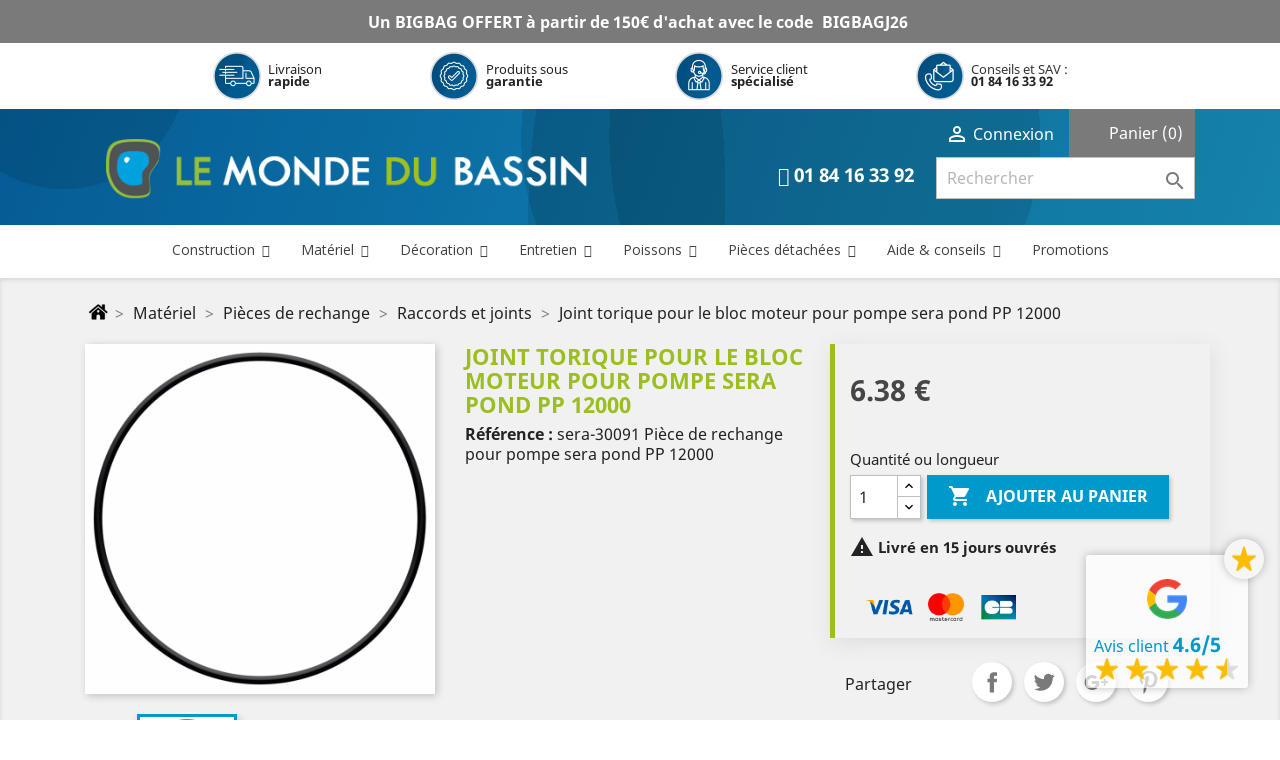

--- FILE ---
content_type: text/html; charset=utf-8
request_url: https://www.le-monde-du-bassin.com/raccords-et-joints/459-joint-torique-pour-le-bloc-moteur-pour-pompe-sera-pond-pp-12000-4001942300919.html
body_size: 20145
content:
<!doctype html>
<html lang="fr">

  <head>
    
      
  <meta charset="utf-8">


  <meta http-equiv="x-ua-compatible" content="ie=edge">



  <link rel="canonical" href="https://www.le-monde-du-bassin.com/raccords-et-joints/459-joint-torique-pour-le-bloc-moteur-pour-pompe-sera-pond-pp-12000-4001942300919.html">

  <title>sera pond joint torique pour le bloc-moteur pour PP 12000 - Le Monde Du Bassin</title>
<script data-keepinline="true">
    var ajaxGetProductUrl = '//www.le-monde-du-bassin.com/module/cdc_googletagmanager/async';
    var ajaxShippingEvent = 1;
    var ajaxPaymentEvent = 1;

/* datalayer */
dataLayer = window.dataLayer || [];
    let cdcDatalayer = {"pageCategory":"product","event":"view_item","ecommerce":{"currency":"EUR","items":[{"item_name":"Joint torique pour le bloc moteur pour pompe sera pond PP 12000","item_id":"459","price":"6.38","price_tax_exc":"5.32","price_tax_inc":"6.38","item_category":"Materiel","item_category2":"Pieces de rechange","item_category3":"Raccords et joints","quantity":1,"google_business_vertical":"retail"}],"value":"6.38"},"google_tag_params":{"ecomm_pagetype":"product","ecomm_prodid":"FR459","ecomm_totalvalue":6.38,"ecomm_totalvalue_tax_exc":5.32,"ecomm_category":"Raccords et joints"},"userLogged":0,"userId":"guest_373574"};
    dataLayer.push(cdcDatalayer);

/* call to GTM Tag */
(function(w,d,s,l,i){w[l]=w[l]||[];w[l].push({'gtm.start':
new Date().getTime(),event:'gtm.js'});var f=d.getElementsByTagName(s)[0],
j=d.createElement(s),dl=l!='dataLayer'?'&l='+l:'';j.async=true;j.src=
'https://www.googletagmanager.com/gtm.js?id='+i+dl;f.parentNode.insertBefore(j,f);
})(window,document,'script','dataLayer','GTM-WH2GMZ2');

/* async call to avoid cache system for dynamic data */
dataLayer.push({
  'event': 'datalayer_ready'
});
</script>
  <meta name="description" content="Découvrez notre sélection de pièces de rechange pour filtration et pompes Sera comme Joint torique pour le bloc moteur pour pompe sera pond PP 12000">
  <meta name="keywords" content="">
  <meta name="google-site-verification" content="_FzADD9Gct-Df0EDWbMKWOMtbjiGLWwA6hXBWLYOmjI" />
      
                  <link rel="alternate" href="https://www.le-monde-du-bassin.com/raccords-et-joints/459-joint-torique-pour-le-bloc-moteur-pour-pompe-sera-pond-pp-12000-4001942300919.html" hreflang="fr">
        



  <meta name="viewport" content="width=device-width, initial-scale=1">



  <link rel="icon" type="image/vnd.microsoft.icon" href="/img/favicon.ico?1672735296">
  <link rel="shortcut icon" type="image/x-icon" href="/img/favicon.ico?1672735296">



    <link rel="stylesheet" href="https://www.le-monde-du-bassin.com/themes/classic/assets/css/theme.css" type="text/css" media="all">
  <link rel="stylesheet" href="https://www.le-monde-du-bassin.com/modules/blockreassurance/views/dist/front.css" type="text/css" media="all">
  <link rel="stylesheet" href="/modules/ps_checkout/views/css/payments.css?version=3.6.3" type="text/css" media="all">
  <link rel="stylesheet" href="https://www.le-monde-du-bassin.com/modules/nkmgls/views/css/front.css" type="text/css" media="all">
  <link rel="stylesheet" href="https://www.le-monde-du-bassin.com/modules/lgconsultas/views/css/tab-consultas.css" type="text/css" media="all">
  <link rel="stylesheet" href="https://www.le-monde-du-bassin.com/modules/lgconsultas/views/css/1.6/tab_faq.css" type="text/css" media="all">
  <link rel="stylesheet" href="https://www.le-monde-du-bassin.com/modules/g_megamenu/views/css/admin/font-awesome.min.css" type="text/css" media="all">
  <link rel="stylesheet" href="https://www.le-monde-du-bassin.com/modules/g_megamenu/views/css/front/menu.css" type="text/css" media="all">
  <link rel="stylesheet" href="https://www.le-monde-du-bassin.com/modules/g_megamenu/views/css/front/menucss/displayTop3.css" type="text/css" media="all">
  <link rel="stylesheet" href="https://www.le-monde-du-bassin.com/modules/g_megamenu/views/css/front/menucss/displayTop2.css" type="text/css" media="all">
  <link rel="stylesheet" href="https://www.le-monde-du-bassin.com/modules/g_megamenu/views/css/front/menucss/myfont.css" type="text/css" media="all">
  <link rel="stylesheet" href="https://www.le-monde-du-bassin.com/modules/g_megamenu/views/css/front/menucss/displayTop1.css" type="text/css" media="all">
  <link rel="stylesheet" href="https://www.le-monde-du-bassin.com/modules/advancedemailguard/views/css/front.css" type="text/css" media="all">
  <link rel="stylesheet" href="https://www.le-monde-du-bassin.com/modules/code_achat//views/css/front.css" type="text/css" media="all">
  <link rel="stylesheet" href="https://www.le-monde-du-bassin.com/modules/outofstocknewsletter//views/css/front.css" type="text/css" media="all">
  <link rel="stylesheet" href="https://www.le-monde-du-bassin.com/modules/prestat//views/css/front.css" type="text/css" media="all">
  <link rel="stylesheet" href="https://www.le-monde-du-bassin.com/modules/ac_dimension_bassin/views/css/dimensionBache.css" type="text/css" media="all">
  <link rel="stylesheet" href="https://www.le-monde-du-bassin.com/modules/ac_gepreco//views/css/front.css" type="text/css" media="all">
  <link rel="stylesheet" href="https://www.le-monde-du-bassin.com/modules/powerfulformgenerator/views/css/contact-form-enhanced.css" type="text/css" media="all">
  <link rel="stylesheet" href="https://www.le-monde-du-bassin.com/modules/powerfulformgenerator/views/css/contact-form-1.7.css" type="text/css" media="all">
  <link rel="stylesheet" href="https://www.le-monde-du-bassin.com/modules/ph_products_cms/views/css/slick.css" type="text/css" media="all">
  <link rel="stylesheet" href="https://www.le-monde-du-bassin.com/modules/ph_products_cms/views/css/front.css" type="text/css" media="all">
  <link rel="stylesheet" href="https://www.le-monde-du-bassin.com/modules/ExpreShop//views/css/front.css" type="text/css" media="all">
  <link rel="stylesheet" href="https://www.le-monde-du-bassin.com/modules/pdfquotation//views/css/front.css" type="text/css" media="all">
  <link rel="stylesheet" href="https://www.le-monde-du-bassin.com/modules/facebookpsconnect/views/css/hook.css" type="text/css" media="all">
  <link rel="stylesheet" href="https://www.le-monde-du-bassin.com/modules/facebookpsconnect/views/css/connectors.css" type="text/css" media="all">
  <link rel="stylesheet" href="https://www.le-monde-du-bassin.com/modules/facebookpsconnect/views/css/bootstrap-social.css" type="text/css" media="all">
  <link rel="stylesheet" href="https://www.le-monde-du-bassin.com/modules/ac_raise//views/css/front.css" type="text/css" media="all">
  <link rel="stylesheet" href="https://www.le-monde-du-bassin.com/modules/ac_faq//views/css/front.css" type="text/css" media="all">
  <link rel="stylesheet" href="https://www.le-monde-du-bassin.com/js/jquery/ui/themes/base/minified/jquery-ui.min.css" type="text/css" media="all">
  <link rel="stylesheet" href="https://www.le-monde-du-bassin.com/js/jquery/ui/themes/base/minified/jquery.ui.theme.min.css" type="text/css" media="all">
  <link rel="stylesheet" href="https://www.le-monde-du-bassin.com/js/jquery/plugins/fancybox/jquery.fancybox.css" type="text/css" media="all">
  <link rel="stylesheet" href="https://www.le-monde-du-bassin.com/modules/ps_imageslider/css/homeslider.css" type="text/css" media="all">
  <link rel="stylesheet" href="https://www.le-monde-du-bassin.com/modules/complement_modal/views/css/front.css" type="text/css" media="all">
  <link rel="stylesheet" href="https://www.le-monde-du-bassin.com/modules/ac_customer_rating/views/css/allReviews.css" type="text/css" media="all">
  <link rel="stylesheet" href="https://www.le-monde-du-bassin.com/modules/ac_customer_rating/views/css/apibutton.css" type="text/css" media="all">
  <link rel="stylesheet" href="https://www.le-monde-du-bassin.com/modules/ac_customer_rating/views/css/reviews.css" type="text/css" media="all">
  <link rel="stylesheet" href="https://www.le-monde-du-bassin.com/modules/ac_customer_rating/views/css/lib/slick/slick.css" type="text/css" media="all">
  <link rel="stylesheet" href="https://www.le-monde-du-bassin.com/modules/ac_customer_rating/views/css/lib/slick/slick-theme.css" type="text/css" media="all">
  <link rel="stylesheet" href="https://www.le-monde-du-bassin.com/js/jquery/ui/themes/base/jquery.ui.core.css" type="text/css" media="all">
  <link rel="stylesheet" href="https://www.le-monde-du-bassin.com/modules/pm_advancedsearch4/views/css/pm_advancedsearch4-17.css" type="text/css" media="all">
  <link rel="stylesheet" href="https://www.le-monde-du-bassin.com/modules/pm_advancedsearch4/views/css/pm_advancedsearch4_dynamic.css" type="text/css" media="all">
  <link rel="stylesheet" href="https://www.le-monde-du-bassin.com/modules/pm_advancedsearch4/views/css/selectize/selectize.css" type="text/css" media="all">
  <link rel="stylesheet" href="https://www.le-monde-du-bassin.com/themes/classic/assets/css/custom.css" type="text/css" media="all">




    <script type="text/javascript" src="https://www.google.com/recaptcha/api.js" ></script>


  <script type="text/javascript">
        var ASPath = "\/modules\/pm_advancedsearch4\/";
        var ASSearchUrl = "https:\/\/www.le-monde-du-bassin.com\/module\/pm_advancedsearch4\/advancedsearch4";
        var AdvancedEmailGuardData = {"meta":{"isGDPREnabled":true,"isLegacyOPCEnabled":false,"isLegacyMAModuleEnabled":false,"validationError":null},"settings":{"recaptcha":{"type":"v2_cbx","key":"6Lc0sAAaAAAAAG6OwFFHohNdk5nR15KdSKbYJ-Hn","forms":{"contact_us":{"size":"normal","align":"offset","offset":3},"register":{"size":"normal","align":"center","offset":1}},"language":"shop","theme":"light","position":"bottomright","hidden":false,"deferred":false}},"context":{"ps":{"v17":true,"v17pc":true,"v17ch":false,"v16":false,"v161":false,"v15":false},"languageCode":"fr","pageName":"product"},"trans":{"genericError":"Une erreur s'est produite, veuillez r\u00e9essayer."}};
        var as4_orderBySalesAsc = "Meilleures ventes en dernier";
        var as4_orderBySalesDesc = "Meilleures ventes en premier";
        var btSl = {"ajaxUrl":"https:\/\/www.le-monde-du-bassin.com\/module\/facebookpsconnect\/ajax","token":"a4d9e635fef924484d80fbb4a53fe7d3"};
        var error = "No offers to present";
        var floapay = {"url_images":"\/modules\/floapay\/views\/img","url_product":"https:\/\/www.le-monde-du-bassin.com\/module\/floapay\/offers","url_cgv":"","country_code":"fr","language_context":"fr","currency_sign":"\u20ac","translations":{"without_fees":"sans frais","pay_in":"Payez en","your_payment_in":"Votre paiement en plusieurs fois","for_an_amount_of":"d'un montant de","for_this_purchase":"Pour cet achat, vous pouvez payer en :","today":"Aujourd'hui","total":"Total :","with_fees":"Dont frais :","how_it_works":"Comment \u00e7a marche ?","checkout_choose_floa":"Au moment du paiement choisissez FLOA","enter_bank_details":"Saisissez vos coordonn\u00e9es bancaires sur la plateforme s\u00e9curis\u00e9e FLOA","et_voila":"Et voil\u00e0. Aussi simple qu'un paiement comptant.","immediate_response":"Vous disposez d'une r\u00e9ponse imm\u00e9diate","conditions_acceptance":"Sous r\u00e9serve d\u2019acceptation par FLOA. Vous disposez d\u2019un d\u00e9lai de r\u00e9tractation.","consult_the":"Pour en savoir plus,","conditions_here":"cliquez ici.","paylater":"PAYLATER\t"},"offers":[],"selectedOffer":[],"type":"product","id_product":"459"};
        var prestashop = {"cart":{"products":[],"totals":{"total":{"type":"total","label":"Total","amount":0,"value":"0,00\u00a0\u20ac"},"total_including_tax":{"type":"total","label":"Total TTC","amount":0,"value":"0,00\u00a0\u20ac"},"total_excluding_tax":{"type":"total","label":"Total HT :","amount":0,"value":"0,00\u00a0\u20ac"}},"subtotals":{"products":{"type":"products","label":"Sous-total","amount":0,"value":"0,00\u00a0\u20ac"},"discounts":null,"shipping":{"type":"shipping","label":"Livraison","amount":0,"value":"gratuit"},"tax":null},"products_count":0,"summary_string":"0 articles","vouchers":{"allowed":1,"added":[]},"discounts":[{"id_cart_rule":"17","id_customer":"0","date_from":"2024-01-01 14:00:00","date_to":"2027-01-01 14:00:00","description":"","quantity":"887","quantity_per_user":"10","priority":"1","partial_use":"0","code":"Bachegeolm5","minimum_amount":"0.00","minimum_amount_tax":"0","minimum_amount_currency":"1","minimum_amount_shipping":"0","country_restriction":"0","carrier_restriction":"0","group_restriction":"0","cart_rule_restriction":"1","product_restriction":"1","shop_restriction":"0","free_shipping":"0","reduction_percent":"5.00","reduction_amount":"0.00","reduction_tax":"0","reduction_currency":"1","reduction_product":"-2","reduction_exclude_special":"0","gift_product":"0","gift_product_attribute":"0","highlight":"1","active":"1","date_add":"2023-05-17 14:46:25","date_upd":"2026-01-22 08:45:37","id_lang":"1","name":"B\u00e2che + g\u00e9otextile 5%","quantity_for_user":10}],"minimalPurchase":0,"minimalPurchaseRequired":""},"currency":{"name":"Euro","iso_code":"EUR","iso_code_num":"978","sign":"\u20ac"},"customer":{"lastname":null,"firstname":null,"email":null,"birthday":null,"newsletter":null,"newsletter_date_add":null,"optin":null,"website":null,"company":null,"siret":null,"ape":null,"is_logged":false,"gender":{"type":null,"name":null},"addresses":[]},"language":{"name":"Fran\u00e7ais (French)","iso_code":"fr","locale":"fr-FR","language_code":"fr","is_rtl":"0","date_format_lite":"d\/m\/Y","date_format_full":"d\/m\/Y H:i:s","id":1},"page":{"title":"","canonical":null,"meta":{"title":"sera pond joint torique pour le bloc-moteur pour PP 12000 - Le Monde Du Bassin","description":"D\u00e9couvrez notre s\u00e9lection de pi\u00e8ces de rechange pour filtration et pompes Sera comme Joint torique pour le bloc moteur pour pompe sera pond PP 12000","keywords":"","robots":"index"},"page_name":"product","body_classes":{"lang-fr":true,"lang-rtl":false,"country-FR":true,"currency-EUR":true,"layout-full-width":true,"page-product":true,"tax-display-enabled":true,"product-id-459":true,"product-Joint torique pour le bloc moteur pour pompe sera pond PP 12000":true,"product-id-category-56":true,"product-id-manufacturer-0":true,"product-id-supplier-2":true,"product-available-for-order":true},"admin_notifications":[]},"shop":{"name":"Le Monde du Bassin","logo":"\/img\/le-monde-du-bassin-logo-1672735296.jpg","stores_icon":"\/img\/logo_stores.png","favicon":"\/img\/favicon.ico"},"urls":{"base_url":"https:\/\/www.le-monde-du-bassin.com\/","current_url":"https:\/\/www.le-monde-du-bassin.com\/raccords-et-joints\/459-joint-torique-pour-le-bloc-moteur-pour-pompe-sera-pond-pp-12000-4001942300919.html","shop_domain_url":"https:\/\/www.le-monde-du-bassin.com","img_ps_url":"https:\/\/www.le-monde-du-bassin.com\/img\/","img_cat_url":"https:\/\/www.le-monde-du-bassin.com\/img\/c\/","img_lang_url":"https:\/\/www.le-monde-du-bassin.com\/img\/l\/","img_prod_url":"https:\/\/www.le-monde-du-bassin.com\/img\/p\/","img_manu_url":"https:\/\/www.le-monde-du-bassin.com\/img\/m\/","img_sup_url":"https:\/\/www.le-monde-du-bassin.com\/img\/su\/","img_ship_url":"https:\/\/www.le-monde-du-bassin.com\/img\/s\/","img_store_url":"https:\/\/www.le-monde-du-bassin.com\/img\/st\/","img_col_url":"https:\/\/www.le-monde-du-bassin.com\/img\/co\/","img_url":"https:\/\/www.le-monde-du-bassin.com\/themes\/classic\/assets\/img\/","css_url":"https:\/\/www.le-monde-du-bassin.com\/themes\/classic\/assets\/css\/","js_url":"https:\/\/www.le-monde-du-bassin.com\/themes\/classic\/assets\/js\/","pic_url":"https:\/\/www.le-monde-du-bassin.com\/upload\/","pages":{"address":"https:\/\/www.le-monde-du-bassin.com\/adresse","addresses":"https:\/\/www.le-monde-du-bassin.com\/adresses","authentication":"https:\/\/www.le-monde-du-bassin.com\/connexion","cart":"https:\/\/www.le-monde-du-bassin.com\/panier","category":"https:\/\/www.le-monde-du-bassin.com\/index.php?controller=category","cms":"https:\/\/www.le-monde-du-bassin.com\/index.php?controller=cms","contact":"https:\/\/www.le-monde-du-bassin.com\/nous-contacter","discount":"https:\/\/www.le-monde-du-bassin.com\/reduction","guest_tracking":"https:\/\/www.le-monde-du-bassin.com\/suivi-commande-invite","history":"https:\/\/www.le-monde-du-bassin.com\/historique-commandes","identity":"https:\/\/www.le-monde-du-bassin.com\/identite","index":"https:\/\/www.le-monde-du-bassin.com\/","my_account":"https:\/\/www.le-monde-du-bassin.com\/mon-compte","order_confirmation":"https:\/\/www.le-monde-du-bassin.com\/confirmation-commande","order_detail":"https:\/\/www.le-monde-du-bassin.com\/index.php?controller=order-detail","order_follow":"https:\/\/www.le-monde-du-bassin.com\/suivi-commande","order":"https:\/\/www.le-monde-du-bassin.com\/commande","order_return":"https:\/\/www.le-monde-du-bassin.com\/index.php?controller=order-return","order_slip":"https:\/\/www.le-monde-du-bassin.com\/avoirs","pagenotfound":"https:\/\/www.le-monde-du-bassin.com\/page-introuvable","password":"https:\/\/www.le-monde-du-bassin.com\/recuperation-mot-de-passe","pdf_invoice":"https:\/\/www.le-monde-du-bassin.com\/index.php?controller=pdf-invoice","pdf_order_return":"https:\/\/www.le-monde-du-bassin.com\/index.php?controller=pdf-order-return","pdf_order_slip":"https:\/\/www.le-monde-du-bassin.com\/index.php?controller=pdf-order-slip","prices_drop":"https:\/\/www.le-monde-du-bassin.com\/promotions","product":"https:\/\/www.le-monde-du-bassin.com\/index.php?controller=product","search":"https:\/\/www.le-monde-du-bassin.com\/recherche","sitemap":"https:\/\/www.le-monde-du-bassin.com\/sitemap","stores":"https:\/\/www.le-monde-du-bassin.com\/magasins","supplier":"https:\/\/www.le-monde-du-bassin.com\/fournisseur","register":"https:\/\/www.le-monde-du-bassin.com\/connexion?create_account=1","order_login":"https:\/\/www.le-monde-du-bassin.com\/commande?login=1"},"alternative_langs":{"fr":"https:\/\/www.le-monde-du-bassin.com\/raccords-et-joints\/459-joint-torique-pour-le-bloc-moteur-pour-pompe-sera-pond-pp-12000-4001942300919.html"},"theme_assets":"\/themes\/classic\/assets\/","actions":{"logout":"https:\/\/www.le-monde-du-bassin.com\/?mylogout="},"no_picture_image":{"bySize":{"small_default":{"url":"https:\/\/www.le-monde-du-bassin.com\/img\/p\/fr-default-small_default.jpg","width":98,"height":98},"cart_default":{"url":"https:\/\/www.le-monde-du-bassin.com\/img\/p\/fr-default-cart_default.jpg","width":125,"height":125},"home_default":{"url":"https:\/\/www.le-monde-du-bassin.com\/img\/p\/fr-default-home_default.jpg","width":250,"height":250},"medium_default":{"url":"https:\/\/www.le-monde-du-bassin.com\/img\/p\/fr-default-medium_default.jpg","width":452,"height":452},"large_default":{"url":"https:\/\/www.le-monde-du-bassin.com\/img\/p\/fr-default-large_default.jpg","width":800,"height":800}},"small":{"url":"https:\/\/www.le-monde-du-bassin.com\/img\/p\/fr-default-small_default.jpg","width":98,"height":98},"medium":{"url":"https:\/\/www.le-monde-du-bassin.com\/img\/p\/fr-default-home_default.jpg","width":250,"height":250},"large":{"url":"https:\/\/www.le-monde-du-bassin.com\/img\/p\/fr-default-large_default.jpg","width":800,"height":800},"legend":""}},"configuration":{"display_taxes_label":true,"display_prices_tax_incl":true,"is_catalog":false,"show_prices":true,"opt_in":{"partner":false},"quantity_discount":{"type":"discount","label":"Remise"},"voucher_enabled":1,"return_enabled":1},"field_required":[],"breadcrumb":{"links":[{"title":"Accueil","url":"https:\/\/www.le-monde-du-bassin.com\/"},{"title":"Mat\u00e9riel","url":"https:\/\/www.le-monde-du-bassin.com\/60-materiel"},{"title":"Pi\u00e8ces de rechange","url":"https:\/\/www.le-monde-du-bassin.com\/54-pieces-de-rechange"},{"title":"Raccords et joints","url":"https:\/\/www.le-monde-du-bassin.com\/56-raccords-et-joints"},{"title":"Joint torique pour le bloc moteur pour pompe sera pond PP 12000","url":"https:\/\/www.le-monde-du-bassin.com\/raccords-et-joints\/459-joint-torique-pour-le-bloc-moteur-pour-pompe-sera-pond-pp-12000-4001942300919.html"}],"count":5},"link":{"protocol_link":"https:\/\/","protocol_content":"https:\/\/"},"time":1769072514,"static_token":"a4d9e635fef924484d80fbb4a53fe7d3","token":"7ed44188528c1c82e76139e5c9b34dc8"};
        var ps_checkout3dsEnabled = true;
        var ps_checkoutAutoRenderDisabled = false;
        var ps_checkoutCancelUrl = "https:\/\/www.le-monde-du-bassin.com\/module\/ps_checkout\/cancel";
        var ps_checkoutCardBrands = ["MASTERCARD","VISA","AMEX","CB_NATIONALE"];
        var ps_checkoutCardFundingSourceImg = "\/modules\/ps_checkout\/views\/img\/payment-cards.png";
        var ps_checkoutCardLogos = {"AMEX":"\/modules\/ps_checkout\/views\/img\/amex.svg","CB_NATIONALE":"\/modules\/ps_checkout\/views\/img\/cb.svg","DINERS":"\/modules\/ps_checkout\/views\/img\/diners.svg","DISCOVER":"\/modules\/ps_checkout\/views\/img\/discover.svg","JCB":"\/modules\/ps_checkout\/views\/img\/jcb.svg","MAESTRO":"\/modules\/ps_checkout\/views\/img\/maestro.svg","MASTERCARD":"\/modules\/ps_checkout\/views\/img\/mastercard.svg","UNIONPAY":"\/modules\/ps_checkout\/views\/img\/unionpay.svg","VISA":"\/modules\/ps_checkout\/views\/img\/visa.svg"};
        var ps_checkoutCartProductCount = 0;
        var ps_checkoutCheckUrl = "https:\/\/www.le-monde-du-bassin.com\/module\/ps_checkout\/check";
        var ps_checkoutCheckoutTranslations = {"checkout.go.back.link.title":"Retourner au tunnel de commande","checkout.go.back.label":"Tunnel de commande","checkout.card.payment":"Paiement par carte","checkout.page.heading":"R\u00e9sum\u00e9 de commande","checkout.cart.empty":"Votre panier d'achat est vide.","checkout.page.subheading.card":"Carte","checkout.page.subheading.paypal":"PayPal","checkout.payment.by.card":"Vous avez choisi de payer par carte.","checkout.payment.by.paypal":"Vous avez choisi de payer par PayPal.","checkout.order.summary":"Voici un r\u00e9sum\u00e9 de votre commande :","checkout.order.amount.total":"Le montant total de votre panier est de","checkout.order.included.tax":"(TTC)","checkout.order.confirm.label":"Veuillez finaliser votre commande en cliquant sur &quot;Je valide ma commande&quot;","paypal.hosted-fields.label.card-name":"Nom du titulaire de la carte","paypal.hosted-fields.placeholder.card-name":"Nom du titulaire de la carte","paypal.hosted-fields.label.card-number":"Num\u00e9ro de carte","paypal.hosted-fields.placeholder.card-number":"Num\u00e9ro de carte","paypal.hosted-fields.label.expiration-date":"Date d'expiration","paypal.hosted-fields.placeholder.expiration-date":"MM\/YY","paypal.hosted-fields.label.cvv":"Code de s\u00e9curit\u00e9","paypal.hosted-fields.placeholder.cvv":"XXX","payment-method-logos.title":"Paiement 100% s\u00e9curis\u00e9","express-button.cart.separator":"ou","express-button.checkout.express-checkout":"Achat rapide","error.paypal-sdk":"No PayPal Javascript SDK Instance","checkout.payment.others.link.label":"Autres moyens de paiement","checkout.payment.others.confirm.button.label":"Je valide ma commande","checkout.form.error.label":"Une erreur s'est produite lors du paiement. Veuillez r\u00e9essayer ou contacter le support.","loader-component.label.header":"Merci pour votre achat !","loader-component.label.body":"Veuillez patienter, nous traitons votre paiement","error.paypal-sdk.contingency.cancel":"Authentification du titulaire de carte annul\u00e9e, veuillez choisir un autre moyen de paiement ou essayez de nouveau.","error.paypal-sdk.contingency.error":"Une erreur est survenue lors de l'authentification du titulaire de la carte, veuillez choisir un autre moyen de paiement ou essayez de nouveau.","error.paypal-sdk.contingency.failure":"Echec de l'authentification du titulaire de la carte, veuillez choisir un autre moyen de paiement ou essayez de nouveau.","error.paypal-sdk.contingency.unknown":"L'identit\u00e9 du titulaire de la carte n'a pas pu \u00eatre v\u00e9rifi\u00e9e, veuillez choisir un autre moyen de paiement ou essayez de nouveau."};
        var ps_checkoutCheckoutUrl = "https:\/\/www.le-monde-du-bassin.com\/commande";
        var ps_checkoutConfirmUrl = "https:\/\/www.le-monde-du-bassin.com\/confirmation-commande";
        var ps_checkoutCreateUrl = "https:\/\/www.le-monde-du-bassin.com\/module\/ps_checkout\/create";
        var ps_checkoutCspNonce = "";
        var ps_checkoutExpressCheckoutCartEnabled = false;
        var ps_checkoutExpressCheckoutOrderEnabled = false;
        var ps_checkoutExpressCheckoutProductEnabled = false;
        var ps_checkoutExpressCheckoutSelected = false;
        var ps_checkoutExpressCheckoutUrl = "https:\/\/www.le-monde-du-bassin.com\/module\/ps_checkout\/ExpressCheckout";
        var ps_checkoutFundingSource = "paypal";
        var ps_checkoutFundingSourcesSorted = ["paypal","paylater","bancontact","eps","giropay","ideal","mybank","p24","blik"];
        var ps_checkoutHostedFieldsContingencies = "SCA_WHEN_REQUIRED";
        var ps_checkoutHostedFieldsEnabled = false;
        var ps_checkoutHostedFieldsSelected = false;
        var ps_checkoutLoaderImage = "\/modules\/ps_checkout\/views\/img\/loader.svg";
        var ps_checkoutPartnerAttributionId = "PrestaShop_Cart_PSXO_PSDownload";
        var ps_checkoutPayLaterCartPageButtonEnabled = false;
        var ps_checkoutPayLaterCategoryPageBannerEnabled = false;
        var ps_checkoutPayLaterHomePageBannerEnabled = false;
        var ps_checkoutPayLaterOrderPageBannerEnabled = false;
        var ps_checkoutPayLaterOrderPageButtonEnabled = false;
        var ps_checkoutPayLaterOrderPageMessageEnabled = true;
        var ps_checkoutPayLaterProductPageBannerEnabled = false;
        var ps_checkoutPayLaterProductPageButtonEnabled = false;
        var ps_checkoutPayLaterProductPageMessageEnabled = false;
        var ps_checkoutPayPalButtonConfiguration = {"shape":"pill","label":"pay","color":"gold"};
        var ps_checkoutPayPalOrderId = "";
        var ps_checkoutPayPalSdkConfig = {"clientId":"AXjYFXWyb4xJCErTUDiFkzL0Ulnn-bMm4fal4G-1nQXQ1ZQxp06fOuE7naKUXGkq2TZpYSiI9xXbs4eo","merchantId":"PF8W9MCA3V8FE","currency":"EUR","intent":"capture","commit":"false","vault":"false","integrationDate":"2022-14-06","dataPartnerAttributionId":"PrestaShop_Cart_PSXO_PSDownload","dataCspNonce":"","dataEnable3ds":"true","disableFunding":"card","enableFunding":"paylater","components":"marks,funding-eligibility"};
        var ps_checkoutPayWithTranslations = {"paypal":"Payer avec un compte PayPal","paylater":"Payer en plusieurs fois avec PayPal Pay Later","bancontact":"Payer par Bancontact","eps":"Payer par EPS","giropay":"Payer par Giropay","ideal":"Payer par iDEAL","mybank":"Payer par MyBank","p24":"Payer par Przelewy24","blik":"Payer par BLIK"};
        var ps_checkoutPaymentMethodLogosTitleImg = "\/modules\/ps_checkout\/views\/img\/lock_checkout.svg";
        var ps_checkoutRenderPaymentMethodLogos = true;
        var ps_checkoutValidateUrl = "https:\/\/www.le-monde-du-bassin.com\/module\/ps_checkout\/validate";
        var ps_checkoutVersion = "3.6.3";
        var psr_icon_color = "#F19D76";
      </script>



  <!-- emarketing start -->


<!-- emarketing end --><script type="text/javascript">
    var lgconsultas_default_display = 3;
    var lgconsultas_extradisplay = 10;
    var lgconsultas_url_envio_consulta = 'https://www.le-monde-du-bassin.com/module/lgconsultas/responses';    var lgconsultas_messages_fields_mandatory = 'Tous les champs sont obligatoires';
    var lgconsultas_messages_email_invalid = 'L&#039;adresse e-mail n&#039;est pas valide';
    var lgconsultas_messages_recaptcha = 'Veuillez vérifier que vous n&#039;êtes pas un robot';
    var lgconsultas_messages_sended = 'La question a été correctement envoyée';
    var lgconsultas_messages_accept_conditions = 'Vous devez accepter les conditions d&#039;utilisation.';
    var lgconsultas_faqcaptcha = 1;
    var lgconsultas_faqcondition = 1;
    var lgconsultas_error_unknown = 1;
    var lgconsultas_token = 'a6f146a64c405b7af9950a5d003c2918';
</script>
<script src="https://cdn.brevo.com/js/sdk-loader.js" async></script>
<script>
    window.Brevo = window.Brevo || [];
    Brevo.push([
        "init",
        {
            client_key: "darmwfsej5pmn4hsbkobwbye",
            email_id: "",
        },
    ]);
</script>


  <!-- START OF DOOFINDER ADD TO CART SCRIPT -->
  <script>
    document.addEventListener('doofinder.cart.add', function(event) {

      const checkIfCartItemHasVariation = (cartObject) => {
        return (cartObject.item_id === cartObject.grouping_id) ? false : true;
      }

      /**
      * Returns only ID from string
      */
      const sanitizeVariationID = (variationID) => {
        return variationID.replace(/\D/g, "")
      }

      doofinderManageCart({
        cartURL          : "https://www.le-monde-du-bassin.com/panier",  //required for prestashop 1.7, in previous versions it will be empty.
        cartToken        : "a4d9e635fef924484d80fbb4a53fe7d3",
        productID        : checkIfCartItemHasVariation(event.detail) ? event.detail.grouping_id : event.detail.item_id,
        customizationID  : checkIfCartItemHasVariation(event.detail) ? sanitizeVariationID(event.detail.item_id) : 0,   // If there are no combinations, the value will be 0
        quantity         : event.detail.amount,
        statusPromise    : event.detail.statusPromise,
        itemLink         : event.detail.link,
        group_id         : event.detail.group_id
      });
    });
  </script>
  <!-- END OF DOOFINDER ADD TO CART SCRIPT -->

  <!-- START OF DOOFINDER INTEGRATIONS SUPPORT -->
  <script data-keepinline>
    var dfKvCustomerEmail;
    if ('undefined' !== typeof klCustomer && "" !== klCustomer.email) {
      dfKvCustomerEmail = klCustomer.email;
    }
  </script>
  <!-- END OF DOOFINDER INTEGRATIONS SUPPORT -->

  <!-- START OF DOOFINDER UNIQUE SCRIPT -->
  <script data-keepinline>
    
    (function(w, k) {w[k] = window[k] || function () { (window[k].q = window[k].q || []).push(arguments) }})(window, "doofinderApp")
    

    // Custom personalization:
    doofinderApp("config", "language", "fr");
    doofinderApp("config", "currency", "EUR");
  </script>
  <script src="https://eu1-config.doofinder.com/2.x/9b63b1c8-22ab-4b62-a838-043c1e9d41eb.js" async></script>
  <!-- END OF DOOFINDER UNIQUE SCRIPT -->




    
  <meta property="og:type" content="product">
  <meta property="og:url" content="https://www.le-monde-du-bassin.com/raccords-et-joints/459-joint-torique-pour-le-bloc-moteur-pour-pompe-sera-pond-pp-12000-4001942300919.html">
  <meta property="og:title" content="sera pond joint torique pour le bloc-moteur pour PP 12000 - Le Monde Du Bassin">
  <meta property="og:site_name" content="Le Monde du Bassin">
  <meta property="og:description" content="Découvrez notre sélection de pièces de rechange pour filtration et pompes Sera comme Joint torique pour le bloc moteur pour pompe sera pond PP 12000">
  <meta property="og:image" content="https://www.le-monde-du-bassin.com/761-large_default/joint-torique-pour-le-bloc-moteur-pour-pompe-sera-pond-pp-12000.jpg">
      <meta property="product:pretax_price:amount" content="5.32">
    <meta property="product:price:amount" content="6.38">
    <meta property="product:pretax_price:currency" content="EUR">
  <meta property="product:price:currency" content="EUR">
      <meta property="product:weight:value" content="0.010000">
    <meta property="product:weight:units" content="kg">
  
  </head>

  <body id="product" class="lang-fr country-fr currency-eur layout-full-width page-product tax-display-enabled product-id-459 product-joint-torique-pour-le-bloc-moteur-pour-pompe-sera-pond-pp-12000 product-id-category-56 product-id-manufacturer-0 product-id-supplier-2 product-available-for-order">

    
      <!-- Google Tag Manager (noscript) -->
<noscript><iframe src="https://www.googletagmanager.com/ns.html?id=GTM-WH2GMZ2"
height="0" width="0" style="display:none;visibility:hidden"></iframe></noscript>
<!-- End Google Tag Manager (noscript) -->


    

    <main>
      
              

      <header id="header">
        
          
  <div class="header-banner">
            
                                                                            
                    
                
                                
                    
                    
                    
                    
                    
                    
                
                    

                    
                    
                    
                
                
                    
    

                
                
                
                

                
                            

        
        
        
        
                    
                                        
    
                
    
    
        
                
    <div class="section-rating-absolute right bottom  rating_shop_container ">
        <div>
        </div>
        <button id="toggle_rating" class="btn-secondary " ><img src="https://www.le-monde-du-bassin.com//modules/ac_customer_rating/views/img/star.png" alt="étoile jaune"></button>
            <a href="https://www.le-monde-du-bassin.com/module/ac_customer_rating/reviews" target="_blank">
                <div id="container_rating">
                                        <div class="logo_google">
                    <img src="https://www.le-monde-du-bassin.com//modules/ac_customer_rating/views/img/logo_google.png" alt="logo de google">
                    </div>
                    <div class="content_rating">
                        <span class="text-primary">
                            Avis client
                        </span>
    
                        <span class="text-primary rate_general" >
                            4.6/5
                        </span>
                        <div class="rating_stars">
                            <div class="Review__Rating_Stars">
    <ol class="section-star-array">
                                    <li class="section-star"></li>
                                                <li class="section-star"></li>
                                                <li class="section-star"></li>
                                                <li class="section-star"></li>
                                                <li class="section-star section-star-half"></li>
                                         </ol>
</div>
                        </div>
                    </div>
                                    </div>
            </a>
     </div>
          <div class="bloc_code_achat">
    <p>Un BIGBAG OFFERT à partir de 150€ d&#039;achat avec le code <span style="background-color: ;"> BIGBAGJ26</span></p> 
</div> 

  </div>



 <div class="header-top" id="header_top">
<div class="block_header_reassurance">
        <div class="col-lg-12 col-sm-12 col-md-12 m-auto header_reassurance">
                        <div class="reassurance livraison"><a href="https://www.le-monde-du-bassin.com/content/1-livraison"><img src="/themes/classic/assets/img/pictosbleu-livraison-BD.png" /></a><p><a href="https://www.le-monde-du-bassin.com/content/1-livraison">Livraison <br /><strong>rapide</strong></a></p></div>
            <div class="reassurance garantie"><a href="https://www.le-monde-du-bassin.com/content/25-produits-sous-garantie"><img src="/themes/classic/assets/img/pictosbleu-sous-garantie-BD.png" /></a><p><a href="https://www.le-monde-du-bassin.com/content/25-produits-sous-garantie">Produits sous <br /><strong>garantie</strong></a></p></div>
            <div class="reassurance serviceclient"><a href="https://www.le-monde-du-bassin.com/content/24-service-client-specialise"><img src="/themes/classic/assets/img/pictosbleu-serviceclient-BD.png" /></a><p><a href="https://www.le-monde-du-bassin.com/content/24-service-client-specialise">Service client <br /><strong>spécialisé</strong></a></p></div>
            <div class="reassurance contacteznous"><a href="https://www.le-monde-du-bassin.com/nous-contacter"><img src="/themes/classic/assets/img/pictosbleu-sav-BD.png" /></a><p>Conseils et SAV :<br /><strong><a href="tel:0184163392">01 84 16 33 92</a></strong></p></div>
            </div>
        </div>
        <div class="container">
			
            <div class="row">
                <div class="col-md-6 hidden-sm-down" id="_desktop_logo">
                                            <a href="https://www.le-monde-du-bassin.com/">
                            <img class="logo img-responsive" src="/img/le-monde-du-bassin-logo-1672735296.jpg" alt="Le Monde du Bassin">
                        </a>
                                    </div>
                <div class="col-lg-6 col-sm-12 col-md-6 m-auto header_top_min">
                    
                        <nav class="header-nav">
                            <div class="">
                                <div class="row">
                                    <div class="hidden-sm-down">
                                        <div class="col-md-12 right-nav">
                                            <div id="_desktop_user_info">
  <div class="user-info">
          <a
        href="https://www.le-monde-du-bassin.com/mon-compte"
        title="Identifiez-vous"
        rel="nofollow"
      >
        <i class="material-icons">&#xE7FF;</i>
        <span class="hidden-sm-down">Connexion</span>
      </a>
      </div>
</div>
<div id="_desktop_cart">
  <div class="blockcart cart-preview inactive" data-refresh-url="//www.le-monde-du-bassin.com/module/ps_shoppingcart/ajax">
    <div class="header">
              <i class="material-icons shopping-cart">shopping_cart</i>
        <span class="hidden-sm-down">Panier</span>
        <span class="cart-products-count">(0)</span>
          </div>
  </div>
</div>

                                        </div>

                                    </div>
                                    <div class="hidden-md-up mobile">
                                        <div class="float-xs-right" id="_mobile_cart"></div>
                                        <div class="float-xs-right" id="_mobile_user_info"></div>
                                                                                <div class="float-xs-right" id="contact-icon">
                                            <a href="tel:0184163392"><i class="material-icons d-inline">call</i></a>
                                        </div>
                                        <div class="top-logo " id="_mobile_logo"></div>
                                        <div class="clearfix"></div>
                                    </div>
                                </div>
                            </div>
                        </nav>
                    

                    <div id="_desktop_contact_link">
  <div id="contact-link">
          	  <a class="link-contact-header" href="tel:01 84 16 33 92"><i class="fa fa-phone"></i>  01 84 16 33 92</a>
      
	        </div>
</div>
<!-- Block search module TOP -->
<div id="search_widget" class="search-widget" data-search-controller-url="//www.le-monde-du-bassin.com/recherche">
	<form method="get" action="//www.le-monde-du-bassin.com/recherche">
		<input type="hidden" name="controller" value="search">
		<input type="text" name="s" value="" placeholder="Rechercher" aria-label="Rechercher">
		<button type="submit">
			<i class="material-icons search">&#xE8B6;</i>
      <span class="hidden-xl-down">Rechercher</span>
		</button>
	</form>
</div>
<!-- /Block search module TOP -->


                    <div class="clearfix"></div>
                </div>
            </div>
            <div id="mobile_top_menu_wrapper" class="row hidden-md-up" style="display:none;">
                <div class="js-top-menu mobile" id="_mobile_top_menu"></div>
                <div class="js-top-menu-bottom">
                    <div id="_mobile_currency_selector"></div>
                    <div id="_mobile_language_selector"></div>
                    <div id="_mobile_contact_link"></div>
                </div>
            </div>

        </div>
    </div>
    <div class="header-top" id="mega_menu">
        <div class="mega_menu_top">
            


<div id="globo-hidden-menu-displayTop-2" class="globo-hidden-menu-clearfix clearfix col-lg-12">

    <a class=" globomenu-responsive-toggle globomenu-responsive-toggle-main globomenu-responsive-toggle-content-align-center"><i class="fa fa-bars"></i>Menu</a>

    <ul class=" globomenu globomenu-nojs globomenu-main globomenu-horizontal globomenu-transition-fade globomenu-items-align-center  globomenu-sub-indicators globomenu-trigger-hover globomenu-responsive globomenu-responsive-default globomenu-responsive-collapse">



        <li data-id="134" id="globomenu-item-134" class="globomenu-item  globomenu-item-level-0 globomenu-item-has-children globomenu-has-submenu-drop globomenu-has-submenu-mega"><a class="globomenu-target  globomenu-item-layout-text_only" href="https://www.le-monde-du-bassin.com/20-construire-son-bassin"><span class="globomenu-target-title globomenu-target-text">Construction</span></a><ul class="globomenu-submenu globomenu-grid-row globomenu-submenu-drop globomenu-submenu-type-mega globomenu-submenu-align-full_width   submenu_background_center " style="background-color:#FFF;"><li data-id="138" id="globomenu-item-138" class="globomenu-item  globomenu-item-header globomenu-has-submenu-stack globomenu-column globomenu-column-1-4"><a class="globomenu-target  globomenu-target-with-image globomenu-item-layout-image_above" href="https://www.le-monde-du-bassin.com/11-bache"><img class="globomenu-image globomenu-image-size-globomenu-image-size" src="https://www.le-monde-du-bassin.com/modules/g_megamenu/image/60508a13f091as.jpg" alt="BACHES"/><span class="globomenu-target-title globomenu-target-text">BACHES</span></a><ul class="globomenu-submenu globomenu-grid-row globomenu-submenu-type-auto globomenu-submenu-type-stack  "><li data-id="139" id="globomenu-item-139" class="globomenu-item  globomenu-item-normal"><a class="globomenu-target  globomenu-item-layout-text_only" href="https://www.le-monde-du-bassin.com/12-bache-epdm"><span class="globomenu-target-title globomenu-target-text">Bâche EPDM</span></a></li><li data-id="140" id="globomenu-item-140" class="globomenu-item  globomenu-item-normal"><a class="globomenu-target  globomenu-item-layout-image_above" href="https://www.le-monde-du-bassin.com/13-bache-pvc"><span class="globomenu-target-title globomenu-target-text">Bâche PVC</span></a></li></ul></li><li data-id="146" id="globomenu-item-146" class="globomenu-item  globomenu-item-header globomenu-has-submenu-stack globomenu-column globomenu-column-1-4"><a class="globomenu-target  globomenu-target-with-image globomenu-item-layout-image_above" href="https://www.le-monde-du-bassin.com/24-geotextile"><img class="globomenu-image globomenu-image-size-globomenu-image-size" src="https://www.le-monde-du-bassin.com/modules/g_megamenu/image/606318b3d8426e.jpg" alt="GEOTEXTILE"/><span class="globomenu-target-title globomenu-target-text">GEOTEXTILE</span></a><ul class="globomenu-submenu globomenu-grid-row globomenu-submenu-type-auto globomenu-submenu-type-stack  "><li data-id="147" id="globomenu-item-147" class="globomenu-item  globomenu-item-normal"><a class="globomenu-target  globomenu-item-layout-image_above" href="https://www.le-monde-du-bassin.com/24-geotextile"><span class="globomenu-target-title globomenu-target-text">Feutre géotextile 350g/m²</span></a></li><li data-id="226" id="globomenu-item-226" class="globomenu-item  globomenu-item-normal"><a class="globomenu-target  globomenu-item-layout-image_above" href="https://www.le-monde-du-bassin.com/24-geotextile"><span class="globomenu-target-title globomenu-target-text">Feutre géotextile 500g/m²</span></a></li></ul></li><li data-id="143" id="globomenu-item-143" class="globomenu-item  globomenu-item-header globomenu-has-submenu-stack globomenu-column globomenu-column-1-4"><a class="globomenu-target  globomenu-target-with-image globomenu-item-layout-image_above" href="https://www.le-monde-du-bassin.com/14-bassin-preforme"><img class="globomenu-image globomenu-image-size-globomenu-image-size" src="https://www.le-monde-du-bassin.com/modules/g_megamenu/image/60508a30c03c7e.jpg" alt="BASSINS PREFORMES"/><span class="globomenu-target-title globomenu-target-text">BASSINS PREFORMES</span></a><ul class="globomenu-submenu globomenu-grid-row globomenu-submenu-type-auto globomenu-submenu-type-stack  "><li data-id="144" id="globomenu-item-144" class="globomenu-item  globomenu-item-normal"><a class="globomenu-target  globomenu-item-layout-image_above" href="https://www.le-monde-du-bassin.com/25-kit-avec-bassin-preforme"><span class="globomenu-target-title globomenu-target-text">Kit bassin préformé + pompe</span></a></li><li data-id="145" id="globomenu-item-145" class="globomenu-item  globomenu-item-normal"><a class="globomenu-target  globomenu-item-layout-image_above" href="https://www.le-monde-du-bassin.com/26-bassin-preforme-seul"><span class="globomenu-target-title globomenu-target-text">Bassin préformé seul</span></a></li></ul></li><li data-id="215" id="globomenu-item-215" class="globomenu-item  globomenu-item-header globomenu-has-submenu-stack globomenu-column globomenu-column-1-4"><a class="globomenu-target  globomenu-target-with-image globomenu-item-layout-image_above" href="https://www.le-monde-du-bassin.com/19-raccordement-et-colle-pour-bassin"><img class="globomenu-image globomenu-image-size-globomenu-image-size" src="https://www.le-monde-du-bassin.com/modules/g_megamenu/image/60631995564a0c.jpg" alt="COLLES &amp; RACCORDS"/><span class="globomenu-target-title globomenu-target-text">COLLES &amp; RACCORDS</span></a><ul class="globomenu-submenu globomenu-grid-row globomenu-submenu-type-auto globomenu-submenu-type-stack  "><li data-id="216" id="globomenu-item-216" class="globomenu-item  globomenu-item-normal"><a class="globomenu-target  globomenu-item-layout-image_above" href="https://www.le-monde-du-bassin.com/19-raccordement-et-colle-pour-bassin"><span class="globomenu-target-title globomenu-target-text">Colles et réparations pour géomembrane</span></a></li></ul></li><li class="globomenu-retractor globomenu-retractor-mobile"><i class="fa fa-times"></i> Fermer</li></ul></li><li data-id="252" id="globomenu-item-252" class="globomenu-item  globomenu-item-level-0 globomenu-item-has-children globomenu-has-submenu-drop globomenu-has-submenu-mega"><a class="globomenu-target  globomenu-item-layout-text_only" href="https://www.le-monde-du-bassin.com/60-materiel"><span class="globomenu-target-title globomenu-target-text">Matériel</span></a><ul class="globomenu-submenu globomenu-grid-row globomenu-submenu-drop globomenu-submenu-type-mega globomenu-submenu-align-full_width  "><li data-id="253" id="globomenu-item-253" class="globomenu-item  globomenu-item-header globomenu-has-submenu-stack globomenu-column globomenu-column-1-5"><a class="globomenu-target  globomenu-target-with-image globomenu-item-layout-image_left" href="https://www.le-monde-du-bassin.com/15-pompe-de-bassin"><img class="globomenu-image globomenu-image-size-globomenu-image-size" src="https://www.le-monde-du-bassin.com/modules/g_megamenu/image/636bb8d21112be.jpg" alt="POMPES"/><span class="globomenu-target-title globomenu-target-text">POMPES</span></a><ul class="globomenu-submenu globomenu-grid-row globomenu-submenu-type-auto globomenu-submenu-type-stack  "><li data-id="254" id="globomenu-item-254" class="globomenu-item  globomenu-item-normal"><a class="globomenu-target  globomenu-item-layout-text_only" href="https://www.le-monde-du-bassin.com/16-pompes-pour-filtration"><span class="globomenu-target-title globomenu-target-text">Pompes pour filtration</span></a></li><li data-id="255" id="globomenu-item-255" class="globomenu-item  globomenu-item-normal"><a class="globomenu-target  globomenu-item-layout-text_only" href="https://www.le-monde-du-bassin.com/17-pompes-pour-cours-d-eau-et-cascades"><span class="globomenu-target-title globomenu-target-text">Pompes pour cascades</span></a></li><li data-id="256" id="globomenu-item-256" class="globomenu-item  globomenu-item-normal"><a class="globomenu-target  globomenu-item-layout-text_only" href="https://www.le-monde-du-bassin.com/18-pompes-pour-jets-d-eau-et-fontaines"><span class="globomenu-target-title globomenu-target-text">Pompes pour jets d&#039;eau</span></a></li></ul></li><li data-id="257" id="globomenu-item-257" class="globomenu-item  globomenu-item-header globomenu-has-submenu-stack globomenu-column globomenu-column-1-5"><a class="globomenu-target  globomenu-target-with-image globomenu-item-layout-image_left" href="https://www.le-monde-du-bassin.com/27-filtration"><img class="globomenu-image globomenu-image-size-globomenu-image-size" src="https://www.le-monde-du-bassin.com/modules/g_megamenu/image/636bb9760862cn.jpg" alt="FILTRATION"/><span class="globomenu-target-title globomenu-target-text">FILTRATION</span></a><ul class="globomenu-submenu globomenu-grid-row globomenu-submenu-type-auto globomenu-submenu-type-stack  "><li data-id="258" id="globomenu-item-258" class="globomenu-item  globomenu-item-normal"><a class="globomenu-target  globomenu-item-layout-text_only" href="https://www.le-monde-du-bassin.com/28-filtration-biomecanique"><span class="globomenu-target-title globomenu-target-text">Filtration biomécanique</span></a></li><li data-id="259" id="globomenu-item-259" class="globomenu-item  globomenu-item-normal"><a class="globomenu-target  globomenu-item-layout-text_only" href="https://www.le-monde-du-bassin.com/29-filtration-uv"><span class="globomenu-target-title globomenu-target-text">Filtration UV</span></a></li></ul></li><li data-id="260" id="globomenu-item-260" class="globomenu-item  globomenu-item-header globomenu-has-submenu-stack globomenu-column globomenu-column-1-5"><a class="globomenu-target  globomenu-target-with-image globomenu-item-layout-image_left" href="https://www.le-monde-du-bassin.com/39-effets-speciaux-et-eclairages-led"><img class="globomenu-image globomenu-image-size-globomenu-image-size" src="https://www.le-monde-du-bassin.com/modules/g_megamenu/image/636bb9f6b50cde.jpg" alt="ÉCLAIRAGE"/><span class="globomenu-target-title globomenu-target-text">ÉCLAIRAGE</span></a><ul class="globomenu-submenu globomenu-grid-row globomenu-submenu-type-auto globomenu-submenu-type-stack  "><li data-id="261" id="globomenu-item-261" class="globomenu-item  globomenu-item-normal"><a class="globomenu-target  globomenu-item-layout-text_only" href="https://www.le-monde-du-bassin.com/39-effets-speciaux-et-eclairages-led"><span class="globomenu-target-title globomenu-target-text">Eclairage LED</span></a></li><li data-id="262" id="globomenu-item-262" class="globomenu-item  globomenu-item-normal"><a class="globomenu-target  globomenu-item-layout-text_only" href="https://www.le-monde-du-bassin.com/39-effets-speciaux-et-eclairages-led"><span class="globomenu-target-title globomenu-target-text">Effets spéciaux</span></a></li></ul></li><li data-id="263" id="globomenu-item-263" class="globomenu-item  globomenu-item-header globomenu-has-submenu-stack globomenu-column globomenu-column-1-5"><a class="globomenu-target  globomenu-target-with-image globomenu-item-layout-image_left" href="//www.le-monde-du-bassin.com/"><img class="globomenu-image globomenu-image-size-globomenu-image-size" src="https://www.le-monde-du-bassin.com/modules/g_megamenu/image/636bbb977866bn.jpg" alt="POMPES D&#039;AÉRATION"/><span class="globomenu-target-title globomenu-target-text">POMPES D&#039;AÉRATION</span></a><ul class="globomenu-submenu globomenu-grid-row globomenu-submenu-type-auto globomenu-submenu-type-stack  "><li data-id="264" id="globomenu-item-264" class="globomenu-item  globomenu-item-normal"><a class="globomenu-target  globomenu-item-layout-text_only" href="https://www.le-monde-du-bassin.com/43-pompes-d-aeration"><span class="globomenu-target-title globomenu-target-text">Indoor</span></a></li><li data-id="265" id="globomenu-item-265" class="globomenu-item  globomenu-item-normal"><a class="globomenu-target  globomenu-item-layout-image_above" href="https://www.le-monde-du-bassin.com/43-pompes-d-aeration"><span class="globomenu-target-title globomenu-target-text">Outdoor</span></a></li><li data-id="266" id="globomenu-item-266" class="globomenu-item  globomenu-item-normal"><a class="globomenu-target  globomenu-item-layout-text_only" href="https://www.le-monde-du-bassin.com/43-pompes-d-aeration"><span class="globomenu-target-title globomenu-target-text">Solaire</span></a></li></ul></li><li data-id="267" id="globomenu-item-267" class="globomenu-item  globomenu-item-header globomenu-has-submenu-stack globomenu-column globomenu-column-1-5"><a class="globomenu-target  globomenu-target-with-image globomenu-item-layout-image_left" href="https://www.le-monde-du-bassin.com/54-pieces-de-rechange"><img class="globomenu-image globomenu-image-size-globomenu-image-size" src="https://www.le-monde-du-bassin.com/modules/g_megamenu/image/636bbe8d0c907e.png" alt="PIÈCES DÉTACHÉES"/><span class="globomenu-target-title globomenu-target-text">PIÈCES DÉTACHÉES</span></a><ul class="globomenu-submenu globomenu-grid-row globomenu-submenu-type-auto globomenu-submenu-type-stack  "><li data-id="268" id="globomenu-item-268" class="globomenu-item  globomenu-item-normal"><a class="globomenu-target  globomenu-item-layout-image_above" href="https://www.le-monde-du-bassin.com/67-vues-eclatees"><span class="globomenu-target-title globomenu-target-text">Pièces détachées Sera</span></a></li><li data-id="337" id="globomenu-item-337" class="globomenu-item  globomenu-item-normal"><a class="globomenu-target  globomenu-item-layout-image_above" href="https://www.le-monde-du-bassin.com/71-pieces-detachees-auga"><span class="globomenu-target-title globomenu-target-text">Pièces détachées Auga</span></a></li></ul></li><li class="globomenu-retractor globomenu-retractor-mobile"><i class="fa fa-times"></i> Fermer</li></ul></li><li data-id="135" id="globomenu-item-135" class="globomenu-item  globomenu-item-level-0 globomenu-item-has-children globomenu-has-submenu-drop globomenu-has-submenu-mega"><a class="globomenu-target  globomenu-item-layout-text_only" href="https://www.le-monde-du-bassin.com/21-amenager-son-bassin"><span class="globomenu-target-title globomenu-target-text">Décoration</span></a><ul class="globomenu-submenu globomenu-grid-row globomenu-submenu-drop globomenu-submenu-type-mega globomenu-submenu-align-full_width   submenu_background_center " style="background-color:#FFF;"><li data-id="157" id="globomenu-item-157" class="globomenu-item  globomenu-item-header globomenu-has-submenu-stack globomenu-column globomenu-column-1-4"><a class="globomenu-target  globomenu-target-with-image globomenu-item-layout-image_above" href="https://www.le-monde-du-bassin.com/39-effets-speciaux-et-eclairages-led"><img class="globomenu-image globomenu-image-size-globomenu-image-size" src="https://www.le-monde-du-bassin.com/modules/g_megamenu/image/60508a56770afe.jpg" alt="ECLAIRAGE"/><span class="globomenu-target-title globomenu-target-text">ECLAIRAGE</span></a><ul class="globomenu-submenu globomenu-grid-row globomenu-submenu-type-auto globomenu-submenu-type-stack  "><li data-id="241" id="globomenu-item-241" class="globomenu-item  globomenu-item-normal"><a class="globomenu-target  globomenu-item-layout-text_only" href="https://www.le-monde-du-bassin.com/39-effets-speciaux-et-eclairages-led"><span class="globomenu-target-title globomenu-target-text">Éclairage LED</span></a></li><li data-id="158" id="globomenu-item-158" class="globomenu-item  globomenu-item-normal"><a class="globomenu-target  globomenu-item-layout-image_above" href="https://www.le-monde-du-bassin.com/39-effets-speciaux-et-eclairages-led"><span class="globomenu-target-title globomenu-target-text">Effets spéciaux</span></a></li></ul></li><li data-id="159" id="globomenu-item-159" class="globomenu-item  globomenu-item-header globomenu-has-submenu-stack globomenu-column globomenu-column-1-4"><a class="globomenu-target  globomenu-target-with-image globomenu-item-layout-image_above" href="https://www.le-monde-du-bassin.com/21-amenager-son-bassin"><img class="globomenu-image globomenu-image-size-globomenu-image-size" src="https://www.le-monde-du-bassin.com/modules/g_megamenu/image/60508a2245390s.jpg" alt="Aménagement"/><span class="globomenu-target-title globomenu-target-text">Aménagement</span></a><ul class="globomenu-submenu globomenu-grid-row globomenu-submenu-type-auto globomenu-submenu-type-stack  "><li data-id="160" id="globomenu-item-160" class="globomenu-item  globomenu-item-normal"><a class="globomenu-target  globomenu-item-layout-text_only" href="https://www.le-monde-du-bassin.com/40-bords-de-bassin"><span class="globomenu-target-title globomenu-target-text">Aménager les bords du bassin</span></a></li><li data-id="219" id="globomenu-item-219" class="globomenu-item  globomenu-item-normal"><a class="globomenu-target  globomenu-item-layout-text_only" href="https://www.le-monde-du-bassin.com/35-figurines"><span class="globomenu-target-title globomenu-target-text">Figurines</span></a></li><li data-id="336" id="globomenu-item-336" class="globomenu-item  globomenu-item-normal"><a class="globomenu-target  globomenu-item-layout-text_only" href="https://www.le-monde-du-bassin.com/68-plantes-aquatiques"><span class="globomenu-target-title globomenu-target-text">Plantes aquatiques</span></a></li></ul></li><li data-id="161" id="globomenu-item-161" class="globomenu-item  globomenu-item-header globomenu-has-submenu-stack globomenu-column globomenu-column-1-4"><a class="globomenu-target  globomenu-target-with-image globomenu-item-layout-image_above" href="https://www.le-monde-du-bassin.com/36-cascades"><img class="globomenu-image globomenu-image-size-globomenu-image-size" src="https://www.le-monde-du-bassin.com/modules/g_megamenu/image/60508a632fd8ds.jpg" alt="CASCADES &amp; COURS D&#039;EAU"/><span class="globomenu-target-title globomenu-target-text">CASCADES &amp; COURS D&#039;EAU</span></a><ul class="globomenu-submenu globomenu-grid-row globomenu-submenu-type-auto globomenu-submenu-type-stack  "><li data-id="162" id="globomenu-item-162" class="globomenu-item  globomenu-item-normal"><a class="globomenu-target  globomenu-item-layout-text_only" href="https://www.le-monde-du-bassin.com/36-cascades"><span class="globomenu-target-title globomenu-target-text">Cascades</span></a></li><li data-id="163" id="globomenu-item-163" class="globomenu-item  globomenu-item-normal"><a class="globomenu-target  globomenu-item-layout-text_only" href="https://www.le-monde-du-bassin.com/37-cours-d-eau"><span class="globomenu-target-title globomenu-target-text">Cours d&#039;eau</span></a></li><li data-id="164" id="globomenu-item-164" class="globomenu-item  globomenu-item-normal"><a class="globomenu-target  globomenu-item-layout-text_only" href="https://www.le-monde-du-bassin.com/38-chutes-d-eau"><span class="globomenu-target-title globomenu-target-text">Chutes d&#039;eau</span></a></li></ul></li><li data-id="165" id="globomenu-item-165" class="globomenu-item  globomenu-item-header globomenu-has-submenu-stack globomenu-column globomenu-column-1-4"><a class="globomenu-target  globomenu-target-with-image globomenu-item-layout-image_above" href="https://www.le-monde-du-bassin.com/33-fontaines"><img class="globomenu-image globomenu-image-size-globomenu-image-size" src="https://www.le-monde-du-bassin.com/modules/g_megamenu/image/60508a6ed6241x.jpg" alt="JEUX D&#039;EAU"/><span class="globomenu-target-title globomenu-target-text">JEUX D&#039;EAU</span></a><ul class="globomenu-submenu globomenu-grid-row globomenu-submenu-type-auto globomenu-submenu-type-stack  "><li data-id="166" id="globomenu-item-166" class="globomenu-item  globomenu-item-normal"><a class="globomenu-target  globomenu-item-layout-text_only" href="https://www.le-monde-du-bassin.com/33-fontaines"><span class="globomenu-target-title globomenu-target-text">Fontaines</span></a></li><li data-id="167" id="globomenu-item-167" class="globomenu-item  globomenu-item-normal"><a class="globomenu-target  globomenu-item-layout-text_only" href="https://www.le-monde-du-bassin.com/34-gargouilles"><span class="globomenu-target-title globomenu-target-text">Gargouilles</span></a></li></ul></li><li class="globomenu-retractor globomenu-retractor-mobile"><i class="fa fa-times"></i> Fermer</li></ul></li><li data-id="136" id="globomenu-item-136" class="globomenu-item  globomenu-item-level-0 globomenu-item-has-children globomenu-has-submenu-drop globomenu-has-submenu-mega"><a class="globomenu-target  globomenu-item-layout-text_only" href="https://www.le-monde-du-bassin.com/22-entretien-du-bassin"><span class="globomenu-target-title globomenu-target-text">Entretien</span></a><ul class="globomenu-submenu globomenu-grid-row globomenu-submenu-drop globomenu-submenu-type-mega globomenu-submenu-align-full_width   submenu_background_center " style="background-color:#FFF;"><li data-id="169" id="globomenu-item-169" class="globomenu-item  globomenu-item-normal globomenu-column globomenu-column-1-4"><a class="globomenu-target  globomenu-target-with-image globomenu-item-layout-image_above" href="https://www.le-monde-du-bassin.com/41-analyse-et-traitement-de-l-eau"><img class="globomenu-image globomenu-image-size-globomenu-image-size" src="https://www.le-monde-du-bassin.com/modules/g_megamenu/image/60508a788c49ee.jpg" alt="Analyse et traitement de l&#039;eau"/><span class="globomenu-target-title globomenu-target-text">Analyse et traitement de l&#039;eau</span></a></li><li data-id="170" id="globomenu-item-170" class="globomenu-item  globomenu-item-normal globomenu-column globomenu-column-1-4"><a class="globomenu-target  globomenu-target-with-image globomenu-item-layout-image_above" href="https://www.le-monde-du-bassin.com/42-nettoyage-du-bassin"><img class="globomenu-image globomenu-image-size-globomenu-image-size" src="https://www.le-monde-du-bassin.com/modules/g_megamenu/image/60508a869e44be.jpg" alt="Nettoyage du bassin"/><span class="globomenu-target-title globomenu-target-text">Nettoyage du bassin</span></a></li><li data-id="171" id="globomenu-item-171" class="globomenu-item  globomenu-item-normal globomenu-column globomenu-column-1-4"><a class="globomenu-target  globomenu-target-with-image globomenu-item-layout-image_above" href="https://www.le-monde-du-bassin.com/43-pompes-d-aeration"><img class="globomenu-image globomenu-image-size-globomenu-image-size" src="https://www.le-monde-du-bassin.com/modules/g_megamenu/image/60508a96b1e61n.jpg" alt="Pompes d&#039;aération"/><span class="globomenu-target-title globomenu-target-text">Pompes d&#039;aération</span></a></li><li data-id="172" id="globomenu-item-172" class="globomenu-item  globomenu-item-normal globomenu-column globomenu-column-1-4"><a class="globomenu-target  globomenu-target-with-image globomenu-item-layout-image_above" href="https://www.le-monde-du-bassin.com/44-antigel"><img class="globomenu-image globomenu-image-size-globomenu-image-size" src="https://www.le-monde-du-bassin.com/modules/g_megamenu/image/60508aa197562e.jpg" alt="Hivernage"/><span class="globomenu-target-title globomenu-target-text">Hivernage</span></a></li><li class="globomenu-retractor globomenu-retractor-mobile"><i class="fa fa-times"></i> Fermer</li></ul></li><li data-id="137" id="globomenu-item-137" class="globomenu-item  globomenu-item-level-0 globomenu-item-has-children globomenu-has-submenu-drop globomenu-has-submenu-mega"><a class="globomenu-target  globomenu-item-layout-text_only" href="https://www.le-monde-du-bassin.com/23-poissons"><span class="globomenu-target-title globomenu-target-text">Poissons</span></a><ul class="globomenu-submenu globomenu-grid-row globomenu-submenu-drop globomenu-submenu-type-mega globomenu-submenu-align-full_width   submenu_background_center " style="background-color:#FFF;"><li data-id="173" id="globomenu-item-173" class="globomenu-item  globomenu-item-normal globomenu-column globomenu-column-1-3"><a class="globomenu-target  globomenu-target-with-image globomenu-item-layout-image_above" href="https://www.le-monde-du-bassin.com/45-alimentation-pour-poissons"><img class="globomenu-image globomenu-image-size-globomenu-image-size" src="https://www.le-monde-du-bassin.com/modules/g_megamenu/image/60508aa9840cfs.jpg" alt="Aliments pour poissons"/><span class="globomenu-target-title globomenu-target-text">Aliments pour poissons</span></a></li><li data-id="174" id="globomenu-item-174" class="globomenu-item  globomenu-item-normal globomenu-column globomenu-column-1-3"><a class="globomenu-target  globomenu-target-with-image globomenu-item-layout-image_above" href="https://www.le-monde-du-bassin.com/47-soins-pour-poissons"><img class="globomenu-image globomenu-image-size-globomenu-image-size" src="https://www.le-monde-du-bassin.com/modules/g_megamenu/image/60508ab40fb04s.jpg" alt="Soins pour poissons"/><span class="globomenu-target-title globomenu-target-text">Soins pour poissons</span></a></li><li data-id="175" id="globomenu-item-175" class="globomenu-item  globomenu-item-normal globomenu-column globomenu-column-1-3"><a class="globomenu-target  globomenu-target-with-image globomenu-item-layout-image_above" href="https://www.le-monde-du-bassin.com/48-effaroucheurs"><img class="globomenu-image globomenu-image-size-globomenu-image-size" src="https://www.le-monde-du-bassin.com/modules/g_megamenu/image/60508abe562c4s.jpg" alt="Effaroucheurs"/><span class="globomenu-target-title globomenu-target-text">Effaroucheurs</span></a></li><li class="globomenu-retractor globomenu-retractor-mobile"><i class="fa fa-times"></i> Fermer</li></ul></li><li data-id="269" id="globomenu-item-269" class="globomenu-item  globomenu-item-level-0 globomenu-item-has-children globomenu-has-submenu-drop globomenu-has-submenu-mega"><a class="globomenu-target  globomenu-item-layout-text_only" href="https://www.le-monde-du-bassin.com/54-pieces-de-rechange"><span class="globomenu-target-title globomenu-target-text">Pièces détachées</span></a></li><li data-id="176" id="globomenu-item-176" class="globomenu-item  globomenu-item-level-0 globomenu-item-has-children globomenu-has-submenu-drop globomenu-has-submenu-mega"><a class="globomenu-target  globomenu-item-layout-text_only" href="https://www.le-monde-du-bassin.com/content/31-aide-et-conseil"><span class="globomenu-target-title globomenu-target-text">Aide &amp; conseils</span></a><ul class="globomenu-submenu globomenu-grid-row globomenu-submenu-drop globomenu-submenu-type-mega globomenu-submenu-align-full_width   submenu_background_center " style="background-color:#FFF;"><li data-id="325" id="globomenu-item-325" class="globomenu-item  globomenu-item-header globomenu-has-submenu-stack globomenu-column globomenu-column-1-2"><a class="globomenu-target  globomenu-item-layout-text_only" href="https://www.le-monde-du-bassin.com/content/category/2-conseils"><span class="globomenu-target-title globomenu-target-text">Nos conseils</span></a><ul class="globomenu-submenu globomenu-grid-row globomenu-submenu-type-auto globomenu-submenu-type-stack  "><li data-id="326" id="globomenu-item-326" class="globomenu-item  globomenu-item-normal"><a class="globomenu-target  globomenu-item-layout-text_only" href="https://www.le-monde-du-bassin.com/content/9-comment-installer-une-pompe-multi-usages-"><span class="globomenu-target-title globomenu-target-text">Comment installer une pompe multi-usages ?</span></a></li><li data-id="327" id="globomenu-item-327" class="globomenu-item  globomenu-item-normal"><a class="globomenu-target  globomenu-item-layout-text_only" href="https://www.le-monde-du-bassin.com/content/17-comment-installer-une-fontaine-dans-mon-jardin-"><span class="globomenu-target-title globomenu-target-text">Comment installer une fontaine dans mon jardin ?</span></a></li><li data-id="328" id="globomenu-item-328" class="globomenu-item  globomenu-item-normal"><a class="globomenu-target  globomenu-item-layout-text_only" href="https://www.le-monde-du-bassin.com/content/28-comment-calculer-la-dimension-de-bache-necessaire-pour-mon-bassin-"><span class="globomenu-target-title globomenu-target-text">Comment calculer la dimension de bâche nécessaire ?</span></a></li><li data-id="329" id="globomenu-item-329" class="globomenu-item  globomenu-item-normal"><a class="globomenu-target  globomenu-item-layout-text_only" href="https://www.le-monde-du-bassin.com/content/11-installation-d-un-bassin-prefabrique"><span class="globomenu-target-title globomenu-target-text">Installation d&#039;un bassin préfabriqué</span></a></li></ul></li><li data-id="330" id="globomenu-item-330" class="globomenu-item  globomenu-item-header globomenu-has-submenu-stack globomenu-column globomenu-column-1-2"><a class="globomenu-target  globomenu-item-layout-text_only" href="https://www.le-monde-du-bassin.com/content/category/4-faq"><span class="globomenu-target-title globomenu-target-text">FAQ</span></a><ul class="globomenu-submenu globomenu-grid-row globomenu-submenu-type-auto globomenu-submenu-type-stack  "><li data-id="331" id="globomenu-item-331" class="globomenu-item  globomenu-item-normal"><a class="globomenu-target  globomenu-item-layout-text_only" href="https://www.le-monde-du-bassin.com/content/1-livraison-et-transporteurs"><span class="globomenu-target-title globomenu-target-text">Livraison et transporteurs</span></a></li><li data-id="332" id="globomenu-item-332" class="globomenu-item  globomenu-item-normal"><a class="globomenu-target  globomenu-item-layout-text_only" href="https://www.le-monde-du-bassin.com/content/32-demander-un-devis-pour-une-bache-de-bassin-sur-mesure"><span class="globomenu-target-title globomenu-target-text">Devis pour une bâche de bassin sur mesure</span></a></li><li data-id="333" id="globomenu-item-333" class="globomenu-item  globomenu-item-normal"><a class="globomenu-target  globomenu-item-layout-text_only" href="https://www.le-monde-du-bassin.com/content/33-comment-suivre-ma-commande-"><span class="globomenu-target-title globomenu-target-text">Comment suivre ma commande ?</span></a></li><li data-id="334" id="globomenu-item-334" class="globomenu-item  globomenu-item-normal"><a class="globomenu-target  globomenu-item-layout-text_only" href="https://www.le-monde-du-bassin.com/content/34-sav-et-retour-produit"><span class="globomenu-target-title globomenu-target-text">SAV et retour produit</span></a></li></ul></li><li class="globomenu-retractor globomenu-retractor-mobile"><i class="fa fa-times"></i> Fermer</li></ul></li><li data-id="335" id="globomenu-item-335" class="globomenu-item  globomenu-item-level-0 globomenu-item-normal"><a class="globomenu-target  globomenu-item-layout-text_only" href="https://www.le-monde-du-bassin.com/promotions"><span class="globomenu-target-title globomenu-target-text">Promotions</span></a></li>
        
    </ul>

</div>




        </div>
    </div>


        
      </header>

      
        
<aside id="notifications">
  <div class="container">
    
    
    
      </div>
</aside>
      

      <section id="wrapper">
        
        <div class="container">
          
            <nav data-depth="5" class="breadcrumb hidden-sm-down">
  <ol itemscope itemtype="http://schema.org/BreadcrumbList">
    
              
          <li itemprop="itemListElement" itemscope itemtype="http://schema.org/ListItem">
            <a itemprop="item" href="https://www.le-monde-du-bassin.com/">
              <span itemprop="name">Accueil</span>
            </a>
            <meta itemprop="position" content="1">
          </li>
        
              
          <li itemprop="itemListElement" itemscope itemtype="http://schema.org/ListItem">
            <a itemprop="item" href="https://www.le-monde-du-bassin.com/60-materiel">
              <span itemprop="name">Matériel</span>
            </a>
            <meta itemprop="position" content="2">
          </li>
        
              
          <li itemprop="itemListElement" itemscope itemtype="http://schema.org/ListItem">
            <a itemprop="item" href="https://www.le-monde-du-bassin.com/54-pieces-de-rechange">
              <span itemprop="name">Pièces de rechange</span>
            </a>
            <meta itemprop="position" content="3">
          </li>
        
              
          <li itemprop="itemListElement" itemscope itemtype="http://schema.org/ListItem">
            <a itemprop="item" href="https://www.le-monde-du-bassin.com/56-raccords-et-joints">
              <span itemprop="name">Raccords et joints</span>
            </a>
            <meta itemprop="position" content="4">
          </li>
        
              
          <li itemprop="itemListElement" itemscope itemtype="http://schema.org/ListItem">
            <a itemprop="item" href="https://www.le-monde-du-bassin.com/raccords-et-joints/459-joint-torique-pour-le-bloc-moteur-pour-pompe-sera-pond-pp-12000-4001942300919.html">
              <span itemprop="name">Joint torique pour le bloc moteur pour pompe sera pond PP 12000</span>
            </a>
            <meta itemprop="position" content="5">
          </li>
        
          
  </ol>
</nav>
          

          

          
  <div id="content-wrapper">
    
    

  <section id="main" itemscope itemtype="https://schema.org/Product">
    <meta itemprop="url" content="https://www.le-monde-du-bassin.com/raccords-et-joints/459-joint-torique-pour-le-bloc-moteur-pour-pompe-sera-pond-pp-12000-4001942300919.html">

    <div class="row">
            <div class="col-md-4">
        
          <section class="page-content" id="content">
            
              
                <ul class="product-flags">
                                  </ul>
              

              
                <div class="images-container">
  
    <div class="product-cover">
              <img class="js-qv-product-cover" src="https://www.le-monde-du-bassin.com/761-large_default/joint-torique-pour-le-bloc-moteur-pour-pompe-sera-pond-pp-12000.jpg" alt="Joint torique pour le bloc moteur pour pompe sera pond PP 12000" title="Joint torique pour le bloc moteur pour pompe sera pond PP 12000" style="width:100%;" itemprop="image">
        <div class="layer hidden-sm-down" data-toggle="modal" data-target="#product-modal">
          <i class="material-icons zoom-in">&#xE8FF;</i>
        </div>
          </div>
  

  
    <div class="js-qv-mask mask">
      <ul class="product-images js-qv-product-images">
                  <li class="thumb-container">
            <img
              class="thumb js-thumb  selected "
              data-image-medium-src="https://www.le-monde-du-bassin.com/761-medium_default/joint-torique-pour-le-bloc-moteur-pour-pompe-sera-pond-pp-12000.jpg"
              data-image-large-src="https://www.le-monde-du-bassin.com/761-large_default/joint-torique-pour-le-bloc-moteur-pour-pompe-sera-pond-pp-12000.jpg"
              src="https://www.le-monde-du-bassin.com/761-home_default/joint-torique-pour-le-bloc-moteur-pour-pompe-sera-pond-pp-12000.jpg"
              alt="Joint torique pour le bloc moteur pour pompe sera pond PP 12000"
              title="Joint torique pour le bloc moteur pour pompe sera pond PP 12000"
              width="100"
              itemprop="image"
            >
          </li>
              </ul>
    </div>
  
</div>

              
              <div class="scroll-box-arrows">
                <i class="material-icons left">&#xE314;</i>
                <i class="material-icons right">&#xE315;</i>
              </div>

            
          </section>
        </div>
                <div class="col-md-4 center_description">
          
            
              <h1 class="h1" itemprop="name">Joint torique pour le bloc moteur pour pompe sera pond PP 12000</h1>
            
          
          
            <div id="product-description-short-459" itemprop="description">
              <span itemprop="sku"><b>Référence : </b>sera-30091</span>

              Pièce de rechange pour pompe sera pond PP 12000
            </div>
          

          
            
          

        </div>
                        <div class="col-md-4">

          <div class="product-information">

            <div class="row">
            
              <div class="product-actions">
                
                    <div class="product-prices">
    
          

    
      <div
        class="product-price h5 "
        itemprop="offers"
        itemscope
        itemtype="https://schema.org/Offer"
      >
                 <link itemprop="availability" href="https://schema.org/PreOrder"/>
        <meta itemprop="priceCurrency" content="EUR">
        <meta itemprop="priceValidUntil" content="2027-12-31">
        <meta itemprop="url" content="https://www.le-monde-du-bassin.com/raccords-et-joints/459-joint-torique-pour-le-bloc-moteur-pour-pompe-sera-pond-pp-12000-4001942300919.html"> 
		<meta itemprop="image" content="https://www.le-monde-du-bassin.com/761-home_default/joint-torique-pour-le-bloc-moteur-pour-pompe-sera-pond-pp-12000.jpg">     
		<meta itemprop="sku" content="459" /> 
		<meta itemprop="mpn" content="sera-30091" /> 
        
        <div class="current-price">
                  <span itemprop="price" content="6.38">6.38 €</span>
                
          		 	
        </div>

        
                                        
		        </div>
    
	
			
	<meta itemprop="brand" content="Le Monde du Bassin"> 

    
    
          

    
          

    
          

    

    <div class="tax-shipping-delivery-label">
              TTC
            
      <div data-floa-offers></div>
                        </div>
  </div>
                
                
                  <form action="https://www.le-monde-du-bassin.com/panier" method="post" id="add-to-cart-or-refresh">
                    <input type="hidden" name="token" value="a4d9e635fef924484d80fbb4a53fe7d3">
                    <input type="hidden" name="id_product" value="459" id="product_page_product_id">
                    <input type="hidden" name="id_customization" value="0"
                      id="product_customization_id">

                    
                      <div class="product-variants">
  </div>
                    

                    
                                          

                    
                      <section class="product-discounts">
  </section>
                    

                    
                      <div class="product-add-to-cart">
        <span class="control-label">Quantité ou longueur</span>

    
    
      <div class="product-quantity clearfix">
        <div class="qty">
          <input
            type="number"
            name="qty"
            id="quantity_wanted"
            value="1"
            class="input-group"
            min="1"
            aria-label="Quantité"
          >
        </div>

        <div class="add">
          <button
            class="btn btn-primary add-to-cart"
            data-button-action="add-to-cart"
            type="submit"
                      >
            <i class="material-icons shopping-cart">&#xE547;</i>
            Ajouter au panier
          </button>
        </div>

        
      </div>
      
    
    
      <span id="product-availability">
                                                                                  <i class="material-icons report_problem product-delai">&#xe8b2;</i>
                                Livré en 15 jours ouvrés
              </span>
    

    
      <p class="product-minimal-quantity">
              </p>
    
  </div>
                    


                                        
                  </form>
                
                <img class="img-responsive img-cb m-1" src="https://www.le-monde-du-bassin.com/themes/classic/assets/img/paiment_cb.png" alt="paiment_cb">
              </div>
              
                            
            </div>
          </div>
          
            <div class="product-additional-info">
  
      <div class="social-sharing">
      <span>Partager</span>
      <ul>
                  <li class="facebook icon-gray"><a href="http://www.facebook.com/sharer.php?u=https://www.le-monde-du-bassin.com/raccords-et-joints/459-joint-torique-pour-le-bloc-moteur-pour-pompe-sera-pond-pp-12000-4001942300919.html" class="text-hide" title="Partager" target="_blank">Partager</a></li>
                  <li class="twitter icon-gray"><a href="https://twitter.com/intent/tweet?text=Joint torique pour le bloc moteur pour pompe sera pond PP 12000 https://www.le-monde-du-bassin.com/raccords-et-joints/459-joint-torique-pour-le-bloc-moteur-pour-pompe-sera-pond-pp-12000-4001942300919.html" class="text-hide" title="Tweet" target="_blank">Tweet</a></li>
                  <li class="googleplus icon-gray"><a href="https://plus.google.com/share?url=https://www.le-monde-du-bassin.com/raccords-et-joints/459-joint-torique-pour-le-bloc-moteur-pour-pompe-sera-pond-pp-12000-4001942300919.html" class="text-hide" title="Google+" target="_blank">Google+</a></li>
                  <li class="pinterest icon-gray"><a href="http://www.pinterest.com/pin/create/button/?media=https://www.le-monde-du-bassin.com/761/joint-torique-pour-le-bloc-moteur-pour-pompe-sera-pond-pp-12000.jpg&amp;url=https://www.le-monde-du-bassin.com/raccords-et-joints/459-joint-torique-pour-le-bloc-moteur-pour-pompe-sera-pond-pp-12000-4001942300919.html" class="text-hide" title="Pinterest" target="_blank">Pinterest</a></li>
              </ul>
    </div>
  
   
    <div class="outofstocknews" name="outofstocknews" id="outofstocknews">
        <h3>
            Être tenu informé lorsque le produit est en stock
        </h3>   
        <div class="confirmation"></div>
        <div class="emailbloc">
            <label style="margin-right:2%; ">Votre email : </label>
                        <input name="mail" id="mail" class="form-control" type="text">
                        <span name="outofstock" id="outofstock" class="btn btn-primary" onclick="ajaxStock()">
                Valider
            </span>
        </div>
        <input value="" type="hidden" name="attribute" id="attribute"> 
        <input value="0" type="hidden" name="id_attribute" id="id_attribute"> 
        <input value=459 type="hidden" name="id" id="id"> 
        <div class="newsletterbloc">
            <input type=checkbox id="newsletter" name ="newsletter"> <p>J'accepte de recevoir les offres et les bons plans du site Le Monde du Bassin par email.</p> <p>Je peux me désinscrire à tout moment.</p>
        </div>
    </div>

</div>
          
        </div>
            </div>
    
                        
        <div class="tabs">
          <ul class="nav nav-tabs" role="tablist">
                          <li class="nav-item">
                <a class="nav-link active" data-toggle="tab" href="#description" role="tab"
                  aria-controls="description"  aria-selected="true"
                  >Description</a>
              </li>
                        <li class="nav-item">
              <a class="nav-link" data-toggle="tab" href="#product-details" role="tab"
                aria-controls="product-details" >Détails du produit</a>
            </li>
                                  </ul>

          <div class="tab-content" id="tab-content">
            <div class="tab-pane fade in active" id="description" role="tabpanel">
              
                <div class="product-description">Pièce de rechange pour filtration de bassin.</div>
              
            </div>
            
              <div class="tab-pane fade"
     id="product-details"
     data-product="{&quot;id_shop_default&quot;:&quot;1&quot;,&quot;id_manufacturer&quot;:&quot;0&quot;,&quot;id_supplier&quot;:&quot;2&quot;,&quot;reference&quot;:&quot;sera-30091&quot;,&quot;is_virtual&quot;:&quot;0&quot;,&quot;delivery_in_stock&quot;:&quot;&quot;,&quot;delivery_out_stock&quot;:&quot;&quot;,&quot;id_category_default&quot;:&quot;56&quot;,&quot;on_sale&quot;:&quot;0&quot;,&quot;online_only&quot;:&quot;0&quot;,&quot;ecotax&quot;:0,&quot;minimal_quantity&quot;:&quot;1&quot;,&quot;low_stock_threshold&quot;:null,&quot;low_stock_alert&quot;:&quot;0&quot;,&quot;price&quot;:&quot;6,38\u00a0\u20ac&quot;,&quot;unity&quot;:&quot;&quot;,&quot;unit_price_ratio&quot;:&quot;0.000000&quot;,&quot;additional_shipping_cost&quot;:&quot;0.00&quot;,&quot;customizable&quot;:&quot;0&quot;,&quot;text_fields&quot;:&quot;0&quot;,&quot;uploadable_files&quot;:&quot;0&quot;,&quot;redirect_type&quot;:&quot;&quot;,&quot;id_type_redirected&quot;:&quot;0&quot;,&quot;available_for_order&quot;:&quot;1&quot;,&quot;available_date&quot;:&quot;0000-00-00&quot;,&quot;show_condition&quot;:&quot;0&quot;,&quot;condition&quot;:&quot;new&quot;,&quot;show_price&quot;:&quot;1&quot;,&quot;indexed&quot;:&quot;1&quot;,&quot;visibility&quot;:&quot;both&quot;,&quot;cache_default_attribute&quot;:&quot;0&quot;,&quot;advanced_stock_management&quot;:&quot;0&quot;,&quot;date_add&quot;:&quot;2020-11-20 11:47:02&quot;,&quot;date_upd&quot;:&quot;2023-01-25 15:00:54&quot;,&quot;pack_stock_type&quot;:&quot;3&quot;,&quot;meta_description&quot;:&quot;D\u00e9couvrez notre s\u00e9lection de pi\u00e8ces de rechange pour filtration et pompes Sera comme Joint torique pour le bloc moteur pour pompe sera pond PP 12000&quot;,&quot;meta_keywords&quot;:&quot;&quot;,&quot;meta_title&quot;:&quot;sera pond joint torique pour le bloc-moteur pour PP 12000 - Le Monde Du Bassin&quot;,&quot;link_rewrite&quot;:&quot;joint-torique-pour-le-bloc-moteur-pour-pompe-sera-pond-pp-12000&quot;,&quot;name&quot;:&quot;Joint torique pour le bloc moteur pour pompe sera pond PP 12000&quot;,&quot;description&quot;:&quot;Pi\u00e8ce de rechange pour filtration de bassin.&quot;,&quot;description_short&quot;:&quot;Pi\u00e8ce de rechange pour pompe sera pond PP 12000&quot;,&quot;available_now&quot;:&quot;&quot;,&quot;available_later&quot;:&quot;&quot;,&quot;id&quot;:459,&quot;id_product&quot;:459,&quot;out_of_stock&quot;:2,&quot;new&quot;:0,&quot;id_product_attribute&quot;:&quot;0&quot;,&quot;quantity_wanted&quot;:1,&quot;extraContent&quot;:[],&quot;allow_oosp&quot;:1,&quot;category&quot;:&quot;raccords-et-joints&quot;,&quot;category_name&quot;:&quot;Raccords et joints&quot;,&quot;link&quot;:&quot;https:\/\/www.le-monde-du-bassin.com\/raccords-et-joints\/459-joint-torique-pour-le-bloc-moteur-pour-pompe-sera-pond-pp-12000-4001942300919.html&quot;,&quot;attribute_price&quot;:0,&quot;price_tax_exc&quot;:5.32,&quot;price_without_reduction&quot;:6.384,&quot;reduction&quot;:0,&quot;specific_prices&quot;:[],&quot;quantity&quot;:0,&quot;quantity_all_versions&quot;:0,&quot;id_image&quot;:&quot;fr-default&quot;,&quot;features&quot;:[{&quot;name&quot;:&quot;Filtration&quot;,&quot;value&quot;:&quot;Sera Pond PP 12000&quot;,&quot;id_feature&quot;:&quot;10&quot;,&quot;position&quot;:&quot;9&quot;}],&quot;attachments&quot;:[],&quot;virtual&quot;:0,&quot;pack&quot;:0,&quot;packItems&quot;:[],&quot;nopackprice&quot;:0,&quot;customization_required&quot;:false,&quot;rate&quot;:20,&quot;tax_name&quot;:&quot;TVA FR 20%&quot;,&quot;ecotax_rate&quot;:0,&quot;unit_price&quot;:&quot;&quot;,&quot;customizations&quot;:{&quot;fields&quot;:[]},&quot;id_customization&quot;:0,&quot;is_customizable&quot;:false,&quot;show_quantities&quot;:false,&quot;quantity_label&quot;:&quot;Article&quot;,&quot;quantity_discounts&quot;:[],&quot;customer_group_discount&quot;:0,&quot;images&quot;:[{&quot;bySize&quot;:{&quot;small_default&quot;:{&quot;url&quot;:&quot;https:\/\/www.le-monde-du-bassin.com\/761-small_default\/joint-torique-pour-le-bloc-moteur-pour-pompe-sera-pond-pp-12000.jpg&quot;,&quot;width&quot;:98,&quot;height&quot;:98},&quot;cart_default&quot;:{&quot;url&quot;:&quot;https:\/\/www.le-monde-du-bassin.com\/761-cart_default\/joint-torique-pour-le-bloc-moteur-pour-pompe-sera-pond-pp-12000.jpg&quot;,&quot;width&quot;:125,&quot;height&quot;:125},&quot;home_default&quot;:{&quot;url&quot;:&quot;https:\/\/www.le-monde-du-bassin.com\/761-home_default\/joint-torique-pour-le-bloc-moteur-pour-pompe-sera-pond-pp-12000.jpg&quot;,&quot;width&quot;:250,&quot;height&quot;:250},&quot;medium_default&quot;:{&quot;url&quot;:&quot;https:\/\/www.le-monde-du-bassin.com\/761-medium_default\/joint-torique-pour-le-bloc-moteur-pour-pompe-sera-pond-pp-12000.jpg&quot;,&quot;width&quot;:452,&quot;height&quot;:452},&quot;large_default&quot;:{&quot;url&quot;:&quot;https:\/\/www.le-monde-du-bassin.com\/761-large_default\/joint-torique-pour-le-bloc-moteur-pour-pompe-sera-pond-pp-12000.jpg&quot;,&quot;width&quot;:800,&quot;height&quot;:800}},&quot;small&quot;:{&quot;url&quot;:&quot;https:\/\/www.le-monde-du-bassin.com\/761-small_default\/joint-torique-pour-le-bloc-moteur-pour-pompe-sera-pond-pp-12000.jpg&quot;,&quot;width&quot;:98,&quot;height&quot;:98},&quot;medium&quot;:{&quot;url&quot;:&quot;https:\/\/www.le-monde-du-bassin.com\/761-home_default\/joint-torique-pour-le-bloc-moteur-pour-pompe-sera-pond-pp-12000.jpg&quot;,&quot;width&quot;:250,&quot;height&quot;:250},&quot;large&quot;:{&quot;url&quot;:&quot;https:\/\/www.le-monde-du-bassin.com\/761-large_default\/joint-torique-pour-le-bloc-moteur-pour-pompe-sera-pond-pp-12000.jpg&quot;,&quot;width&quot;:800,&quot;height&quot;:800},&quot;legend&quot;:&quot;Joint torique pour le bloc moteur pour pompe sera pond PP 12000&quot;,&quot;cover&quot;:&quot;1&quot;,&quot;id_image&quot;:&quot;761&quot;,&quot;position&quot;:&quot;1&quot;,&quot;associatedVariants&quot;:[]}],&quot;cover&quot;:{&quot;bySize&quot;:{&quot;small_default&quot;:{&quot;url&quot;:&quot;https:\/\/www.le-monde-du-bassin.com\/761-small_default\/joint-torique-pour-le-bloc-moteur-pour-pompe-sera-pond-pp-12000.jpg&quot;,&quot;width&quot;:98,&quot;height&quot;:98},&quot;cart_default&quot;:{&quot;url&quot;:&quot;https:\/\/www.le-monde-du-bassin.com\/761-cart_default\/joint-torique-pour-le-bloc-moteur-pour-pompe-sera-pond-pp-12000.jpg&quot;,&quot;width&quot;:125,&quot;height&quot;:125},&quot;home_default&quot;:{&quot;url&quot;:&quot;https:\/\/www.le-monde-du-bassin.com\/761-home_default\/joint-torique-pour-le-bloc-moteur-pour-pompe-sera-pond-pp-12000.jpg&quot;,&quot;width&quot;:250,&quot;height&quot;:250},&quot;medium_default&quot;:{&quot;url&quot;:&quot;https:\/\/www.le-monde-du-bassin.com\/761-medium_default\/joint-torique-pour-le-bloc-moteur-pour-pompe-sera-pond-pp-12000.jpg&quot;,&quot;width&quot;:452,&quot;height&quot;:452},&quot;large_default&quot;:{&quot;url&quot;:&quot;https:\/\/www.le-monde-du-bassin.com\/761-large_default\/joint-torique-pour-le-bloc-moteur-pour-pompe-sera-pond-pp-12000.jpg&quot;,&quot;width&quot;:800,&quot;height&quot;:800}},&quot;small&quot;:{&quot;url&quot;:&quot;https:\/\/www.le-monde-du-bassin.com\/761-small_default\/joint-torique-pour-le-bloc-moteur-pour-pompe-sera-pond-pp-12000.jpg&quot;,&quot;width&quot;:98,&quot;height&quot;:98},&quot;medium&quot;:{&quot;url&quot;:&quot;https:\/\/www.le-monde-du-bassin.com\/761-home_default\/joint-torique-pour-le-bloc-moteur-pour-pompe-sera-pond-pp-12000.jpg&quot;,&quot;width&quot;:250,&quot;height&quot;:250},&quot;large&quot;:{&quot;url&quot;:&quot;https:\/\/www.le-monde-du-bassin.com\/761-large_default\/joint-torique-pour-le-bloc-moteur-pour-pompe-sera-pond-pp-12000.jpg&quot;,&quot;width&quot;:800,&quot;height&quot;:800},&quot;legend&quot;:&quot;Joint torique pour le bloc moteur pour pompe sera pond PP 12000&quot;,&quot;cover&quot;:&quot;1&quot;,&quot;id_image&quot;:&quot;761&quot;,&quot;position&quot;:&quot;1&quot;,&quot;associatedVariants&quot;:[]},&quot;has_discount&quot;:false,&quot;discount_type&quot;:null,&quot;discount_percentage&quot;:null,&quot;discount_percentage_absolute&quot;:null,&quot;discount_amount&quot;:null,&quot;discount_amount_to_display&quot;:null,&quot;price_amount&quot;:6.38,&quot;unit_price_full&quot;:&quot;&quot;,&quot;show_availability&quot;:true,&quot;availability_message&quot;:&quot;Livr\u00e9 en 15 jours ouvr\u00e9s&quot;,&quot;availability_date&quot;:null,&quot;availability&quot;:&quot;available&quot;}"
     role="tabpanel"
  >
  
              <div class="product-reference">
        <label class="label">Référence </label>
        <span itemprop="sku">sera-30091</span>
      </div>
      

  
      

  
      

  
    <div class="product-out-of-stock">
      
    </div>
  
  


  
          <section class="product-features">
        <p class="h6">Fiche technique</p>
        <dl class="data-sheet">
                      <dt class="name">Filtration</dt>
            <dd class="value">Sera Pond PP 12000</dd>
                  </dl>
      </section>
      

    
      

  
      
</div>
            

            
                          

                      </div>
        </div>
      
      

    

            
      <div class="blockreassurance_product">
            <div style="cursor:pointer;" onclick="window.open('https://www.le-monde-du-bassin.com/content/1-livraison-et-transporteurs')">
            <span class="item-product">
                                                        <img src="/modules/blockreassurance/views/img/img_perso/pictosbleu-livraison-BD.png">
                                    &nbsp;
            </span>
                          <p class="block-title" style="color:#5C5C5C;">Livraison rapide</p>
                    </div>
            <div style="cursor:pointer;" onclick="window.open('https://www.le-monde-du-bassin.com/content/25-produits-sous-garantie')">
            <span class="item-product">
                                                        <img src="/modules/blockreassurance/views/img/img_perso/pictosbleu-sous-garantie-BD.png">
                                    &nbsp;
            </span>
                          <p class="block-title" style="color:#5C5C5C;">Produits sous garantie</p>
                    </div>
            <div style="cursor:pointer;" onclick="window.open('https://www.le-monde-du-bassin.com/content/24-service-client-specialise')">
            <span class="item-product">
                                                        <img src="/modules/blockreassurance/views/img/img_perso/pictosbleu-serviceclient-BD.png">
                                    &nbsp;
            </span>
                          <p class="block-title" style="color:#5C5C5C;">Service client qualifié</p>
                    </div>
            <div style="cursor:pointer;" onclick="window.open('https://www.le-monde-du-bassin.com/nous-contacter')">
            <span class="item-product">
                                                        <img src="/modules/blockreassurance/views/img/img_perso/pictosbleu-sav-BD.png">
                                    &nbsp;
            </span>
                          <p class="block-title" style="color:#5C5C5C;">Conseils et SAV </p>
                    </div>
        <div class="clearfix"></div>
</div>

    
          
              
    
    
      <section id="lgconsultas" class="page-product-box tabs">
    <h3>Questions</h3>     <br>
    <div class="lgconsultas_button_container">
        <a id="enviar_consulta" href="#form_consulta">
            <i class="icon-envelope"></i>
            Envoyez-nous votre question         </a>
    </div>
    <br>
            <p style="clear:both;">Soyez le premier à poser une question sur ce produit !</p>                 <div class="pull-right"><a href="https://www.le-monde-du-bassin.com/module/lgconsultas/privacy" class="small revoke-link">Consulter, révoquer ou modifier des données</a></div>         <div style="display:none">
    <form id="form_consulta" role="form" action="?" method="post">
        <br style="clear:both">
        <h3 style="margin-bottom: 25px; text-align: center;">Question sur le produit</h3>
        <div class="form-group">
            <input type="text" class="form-control" id="nombre" name="nombre" placeholder="*Prénom" required>
        </div>
        <div class="form-group">
            <input type="text" class="form-control" id="emailaddress" name="emailaddress" placeholder="*Email" required>
        </div>
        <div class="form-group">
            <textarea class="form-control" type="textarea" id="consulta" name="consulta" placeholder="*Question" rows="7" required></textarea>
        </div>
        <div class="form-group">
            <div class="text-warning">* Champs obligatoires</div>
        </div>
                <div class="form-group">
            <div>
    <div class="g-recaptcha" data-sitekey="6LetEgIaAAAAAJn6QLEEevVP1f92pB2TqcMRfcB_"></div>
</div>        </div>
                            <div class="form-check">
            <input type="checkbox" id="check_cond"/>
                <label>J&#039;ai lu et j&#039;accepte les conditions d&#039;utilisation</label>
            <a href="javascript:abrir('https://www.le-monde-du-bassin.com/content/3-conditions-generales-de-vente')">(lis)</a></span>
        </div>
                        <div class="form-group">
            <div id="lgconsultas_error_message" class="alert alert-danger" style="display: none;">
                <span class="message"></span>
                <div class="clearfix"></div>
                <span class="title"></span>
            </div>
            <div id="lgconsultas_success_message" class="alert alert-success" style="display: none;">
                <span class="message"></span>
                <div class="clearfix"></div>
                <span class="title"></span>
            </div>
        </div>
        <input type="hidden" name="isocode" id="isocode" value="fr"/>

        <button id="submit_consulta" class="btn btn-primary btn-sm"><span>Envoyer</span></button>
    </form>
</div>
</section>
<div class="clear clearfix"></div>

    

    
      <div class="modal fade js-product-images-modal" id="product-modal">
  <div class="modal-dialog" role="document">
    <div class="modal-content">
      <div class="modal-body">
                <figure>
          <img class="js-modal-product-cover product-cover-modal" width="800" src="https://www.le-monde-du-bassin.com/761-large_default/joint-torique-pour-le-bloc-moteur-pour-pompe-sera-pond-pp-12000.jpg" alt="Joint torique pour le bloc moteur pour pompe sera pond PP 12000" title="Joint torique pour le bloc moteur pour pompe sera pond PP 12000" itemprop="image">
          <figcaption class="image-caption">
          
            <div id="product-description-short" itemprop="description">Pièce de rechange pour pompe sera pond PP 12000</div>
          
        </figcaption>
        </figure>
        <aside id="thumbnails" class="thumbnails js-thumbnails text-sm-center">
          
            <div class="js-modal-mask mask  nomargin ">
              <ul class="product-images js-modal-product-images">
                                  <li class="thumb-container">
                    <img data-image-large-src="https://www.le-monde-du-bassin.com/761-large_default/joint-torique-pour-le-bloc-moteur-pour-pompe-sera-pond-pp-12000.jpg" class="thumb js-modal-thumb" src="https://www.le-monde-du-bassin.com/761-home_default/joint-torique-pour-le-bloc-moteur-pour-pompe-sera-pond-pp-12000.jpg" alt="Joint torique pour le bloc moteur pour pompe sera pond PP 12000" title="Joint torique pour le bloc moteur pour pompe sera pond PP 12000" width="250" itemprop="image">
                  </li>
                              </ul>
            </div>
          
                  </aside>
      </div>
    </div><!-- /.modal-content -->
  </div><!-- /.modal-dialog -->
</div><!-- /.modal -->
    

    
      <footer class="page-footer">
        
          <!-- Footer content -->
        
      </footer>
    
  </section>


    
  </div>


          
        </div>
        
      </section>

      <footer id="footer">
        
          <div class="container">
  <div class="row">
    
      
  <div class="block-social col-lg-4 col-md-12 col-sm-12">
    <ul>
          </ul>
  </div>

<div class="blockreassurance col-sm-12">
                <div class="row">
                                                                    <div class="col-md-3 offset-md-0 col-sm-6 offset-sm-0 col-xs-12"
             style="cursor:pointer;" onclick="window.open('https://www.le-monde-du-bassin.com/content/1-livraison-et-transporteurs')">
            <div class="block-icon">
                                                          <img src="/modules/blockreassurance/views/img/img_perso/pictosbleu-livraison-BD.png">
                                                </div>
            <div class="block-title" style="color:#5C5C5C">Livraison rapide</div>
            <p style="color:#5C5C5C;"></p>
        </div>
                                                                          <div class="col-md-3 offset-md-0 col-sm-6 offset-sm-0 col-xs-12"
             style="cursor:pointer;" onclick="window.open('https://www.le-monde-du-bassin.com/content/25-produits-sous-garantie')">
            <div class="block-icon">
                                                          <img src="/modules/blockreassurance/views/img/img_perso/pictosbleu-sous-garantie-BD.png">
                                                </div>
            <div class="block-title" style="color:#5C5C5C">Produits sous garantie</div>
            <p style="color:#5C5C5C;"></p>
        </div>
                                                                          <div class="col-md-3 offset-md-0 col-sm-6 offset-sm-0 col-xs-12"
             style="cursor:pointer;" onclick="window.open('https://www.le-monde-du-bassin.com/content/24-service-client-specialise')">
            <div class="block-icon">
                                                          <img src="/modules/blockreassurance/views/img/img_perso/pictosbleu-serviceclient-BD.png">
                                                </div>
            <div class="block-title" style="color:#5C5C5C">Service client qualifié</div>
            <p style="color:#5C5C5C;"></p>
        </div>
                                                                          <div class="col-md-3 offset-md-0 col-sm-6 offset-sm-0 col-xs-12"
             style="cursor:pointer;" onclick="window.open('https://www.le-monde-du-bassin.com/nous-contacter')">
            <div class="block-icon">
                                                          <img src="/modules/blockreassurance/views/img/img_perso/pictosbleu-sav-BD.png">
                                                </div>
            <div class="block-title" style="color:#5C5C5C">Conseils et SAV </div>
            <p style="color:#5C5C5C;"></p>
        </div>
      </div><div class="row">        </div>
</div>

    
  </div>
</div>
<div class="footer-container">
  <div class="container">
    <div class="row">
      
        <div class="col-md-6 links">
  <div class="row">
      <div class="col-md-6 wrapper">
      <p class="h3 hidden-sm-down">Produits</p>
            <div class="title clearfix hidden-md-up" data-target="#footer_sub_menu_30699" data-toggle="collapse">
        <span class="h3">Produits</span>
        <span class="float-xs-right">
          <span class="navbar-toggler collapse-icons">
            <i class="material-icons add">&#xE313;</i>
            <i class="material-icons remove">&#xE316;</i>
          </span>
        </span>
      </div>
      <ul id="footer_sub_menu_30699" class="collapse">
                  <li>
            <a
                id="link-custom-page-baches-1"
                class="custom-page-link"
                href="https://www.le-monde-du-bassin.com/11-bache"
                title=""
                            >
              Bâches
            </a>
          </li>
                  <li>
            <a
                id="link-custom-page-bassins-preformes-1"
                class="custom-page-link"
                href="https://www.le-monde-du-bassin.com/14-bassin-preforme"
                title=""
                            >
              Bassins préformés
            </a>
          </li>
                  <li>
            <a
                id="link-custom-page-pompes-pour-bassin-1"
                class="custom-page-link"
                href="https://www.le-monde-du-bassin.com/15-pompe-de-bassin"
                title=""
                            >
              Pompes pour bassin
            </a>
          </li>
                  <li>
            <a
                id="link-custom-page-filtrations-pour-bassin-a-poissons-1"
                class="custom-page-link"
                href="https://www.le-monde-du-bassin.com/27-filtration"
                title=""
                            >
              Filtrations pour bassin à poissons
            </a>
          </li>
                  <li>
            <a
                id="link-custom-page-eclairage-pour-bassin-1"
                class="custom-page-link"
                href="https://www.le-monde-du-bassin.com/39-effets-speciaux-et-eclairages-led"
                title=""
                            >
              Eclairage pour bassin
            </a>
          </li>
                  <li>
            <a
                id="link-custom-page-bords-de-bassin-1"
                class="custom-page-link"
                href="https://www.le-monde-du-bassin.com/40-bords-de-bassin"
                title=""
                            >
              Bords de bassin
            </a>
          </li>
                  <li>
            <a
                id="link-custom-page-cascades-et-cours-d-eau-1"
                class="custom-page-link"
                href="https://www.le-monde-du-bassin.com/36-cascades"
                title=""
                            >
              Cascades et cours d&#039;eau
            </a>
          </li>
                  <li>
            <a
                id="link-custom-page-jeux-d-eau-1"
                class="custom-page-link"
                href="https://www.le-monde-du-bassin.com/33-fontaines"
                title=""
                            >
              Jeux d&#039;eau
            </a>
          </li>
                  <li>
            <a
                id="link-custom-page-entretien-du-bassin-1"
                class="custom-page-link"
                href="https://www.le-monde-du-bassin.com/22-entretien-du-bassin"
                title=""
                            >
              Entretien du bassin
            </a>
          </li>
                  <li>
            <a
                id="link-custom-page-poissons-de-bassin-1"
                class="custom-page-link"
                href="https://www.le-monde-du-bassin.com/23-poissons"
                title=""
                            >
              Poissons de bassin
            </a>
          </li>
              </ul>
    </div>
      <div class="col-md-6 wrapper">
      <p class="h3 hidden-sm-down">Notre société</p>
            <div class="title clearfix hidden-md-up" data-target="#footer_sub_menu_20104" data-toggle="collapse">
        <span class="h3">Notre société</span>
        <span class="float-xs-right">
          <span class="navbar-toggler collapse-icons">
            <i class="material-icons add">&#xE313;</i>
            <i class="material-icons remove">&#xE316;</i>
          </span>
        </span>
      </div>
      <ul id="footer_sub_menu_20104" class="collapse">
                  <li>
            <a
                id="link-cms-page-1-2"
                class="cms-page-link"
                href="https://www.le-monde-du-bassin.com/content/1-livraison-et-transporteurs"
                title="Découvrez nos services de livraison rapides et fiables ainsi que nos partenaires transporteurs de confiance sur Le Monde du Bassin. Profitez d&#039;une expédition sécurisée pour tous vos articles liés au bassin."
                            >
              Livraison et transporteurs
            </a>
          </li>
                  <li>
            <a
                id="link-cms-page-2-2"
                class="cms-page-link"
                href="https://www.le-monde-du-bassin.com/content/2-mentions-legales"
                title="Mentions légales"
                            >
              Mentions légales
            </a>
          </li>
                  <li>
            <a
                id="link-cms-page-3-2"
                class="cms-page-link"
                href="https://www.le-monde-du-bassin.com/content/3-conditions-generales-de-vente"
                title="Nos conditions générales de vente sur notre site e-commerce le-monde-du-bassin.com"
                            >
              Conditions générales de vente
            </a>
          </li>
                  <li>
            <a
                id="link-cms-page-4-2"
                class="cms-page-link"
                href="https://www.le-monde-du-bassin.com/content/4-a-propos"
                title="En savoir plus sur notre entreprise"
                            >
              A propos
            </a>
          </li>
                  <li>
            <a
                id="link-cms-page-7-2"
                class="cms-page-link"
                href="https://www.le-monde-du-bassin.com/content/7-professionnels"
                title="Créez votre espace professionnel sur le-monde-du-bassin.com et accédez à des offres dédiées"
                            >
              Professionnels
            </a>
          </li>
                  <li>
            <a
                id="link-cms-page-5-2"
                class="cms-page-link"
                href="https://www.le-monde-du-bassin.com/content/5-paiement-securise"
                title="Le monde du bassin vous propose des solutions de paiement sécurisées et un financement adapté à tous les budgets avec le paiement en 2 ou 3 fois sans frais à partir de 250€ d&#039;achat."
                            >
              Paiement sécurisé
            </a>
          </li>
                  <li>
            <a
                id="link-static-page-sitemap-2"
                class="cms-page-link"
                href="https://www.le-monde-du-bassin.com/sitemap"
                title="Vous êtes perdu ? Trouvez ce que vous cherchez"
                            >
              sitemap
            </a>
          </li>
                  <li>
            <a
                id="link-custom-page-aide-et-conseil-2"
                class="custom-page-link"
                href="https://www.le-monde-du-bassin.com/content/31-aide-et-conseil"
                title=""
                            >
              Aide et conseil
            </a>
          </li>
              </ul>
    </div>
    </div>
</div>
<div id="block_myaccount_infos" class="col-md-3 links wrapper">
  <p class="h3 myaccount-title hidden-sm-down">
    <a class="text-uppercase" href="https://www.le-monde-du-bassin.com/mon-compte" rel="nofollow">
      Votre compte
    </a>
  </p>
  <div class="title clearfix hidden-md-up" data-target="#footer_account_list" data-toggle="collapse">
    <span class="h3">Votre compte</span>
    <span class="float-xs-right">
      <span class="navbar-toggler collapse-icons">
        <i class="material-icons add">&#xE313;</i>
        <i class="material-icons remove">&#xE316;</i>
      </span>
    </span>
  </div>
  <ul class="account-list collapse" id="footer_account_list">
            <li>
          <a href="https://www.le-monde-du-bassin.com/identite" title="Informations personnelles" rel="nofollow">
            Informations personnelles
          </a>
        </li>
            <li>
          <a href="https://www.le-monde-du-bassin.com/suivi-commande" title="Retours produit" rel="nofollow">
            Retours produit
          </a>
        </li>
            <li>
          <a href="https://www.le-monde-du-bassin.com/historique-commandes" title="Commandes" rel="nofollow">
            Commandes
          </a>
        </li>
            <li>
          <a href="https://www.le-monde-du-bassin.com/avoirs" title="Avoirs" rel="nofollow">
            Avoirs
          </a>
        </li>
            <li>
          <a href="https://www.le-monde-du-bassin.com/adresses" title="Adresses" rel="nofollow">
            Adresses
          </a>
        </li>
            <li>
          <a href="https://www.le-monde-du-bassin.com/reduction" title="Bons de réduction" rel="nofollow">
            Bons de réduction
          </a>
        </li>
        <li>
  <a href="//www.le-monde-du-bassin.com/module/ps_emailalerts/account" title="Mes alertes">
    Mes alertes
  </a>
</li>

	</ul>
</div>
<div class="block-contact col-md-3 links wrapper">
  <div class="hidden-sm-down">
    <p class="h4 text-uppercase block-contact-title">Informations</p>
      Le Monde du Bassin<br />13 allée de cindais<br />14320 Saint André sur Orne<br />France
              <br>
        		<i class="fa fa-phone"></i>
        Appelez-nous : <span>01 84 16 33 92</span>
                          <br>
                  <i class="fa fa-envelope-o"></i>
         <span class="mail-footer"><a href="https://www.le-monde-du-bassin.com/nous-contacter" class="dropdown">Contactez-nous</a></span>
                </div>
  <div class="hidden-md-up">
    <div class="title">
      <a class="h3" href="https://www.le-monde-du-bassin.com/magasins">Informations</a>
    </div>
  </div>
</div>

      
    </div>
    <div class="row">
      
        
      
    </div>
    <div class="row">
      <div class="col-md-12">
        <p class="text-sm-center">
          
            <a class="_blank" href="https://www.le-monde-du-bassin.com/content/2-mentions-legales" target="_blank" rel="nofollow">
            © 2026 Le-monde-du-bassin™ - Mentions légales 
            </a>
            <a class="_blank" href="https://www.le-monde-du-bassin.com/content/27-agence-de-strategie-digitale-caen-" target="_blank">
            - Cr&eacute;&eacute; et propuls&eacute; par l&#039;agence Colibri
            </a>
          
        </p>
      </div>
    </div>
  </div>
</div>
        
      </footer>

    </main>

    
        <script type="text/javascript" src="https://www.le-monde-du-bassin.com/themes/core.js" ></script>
  <script type="text/javascript" src="https://www.le-monde-du-bassin.com/themes/classic/assets/js/theme.js" ></script>
  <script type="text/javascript" src="https://www.le-monde-du-bassin.com/modules/blockreassurance/views/dist/front.js" ></script>
  <script type="text/javascript" src="https://www.le-monde-du-bassin.com/modules/ps_emailalerts/js/mailalerts.js" ></script>
  <script type="text/javascript" src="https://www.le-monde-du-bassin.com/modules/lgconsultas/views/js/lgconsultas.js" ></script>
  <script type="text/javascript" src="https://www.le-monde-du-bassin.com/modules/g_megamenu/views/js/front/menu.js" ></script>
  <script type="text/javascript" src="https://www.le-monde-du-bassin.com/modules/cdc_googletagmanager/views/js/ajaxdatalayer.js" ></script>
  <script type="text/javascript" src="https://www.le-monde-du-bassin.com/modules/advancedemailguard/views/js/front.js" ></script>
  <script type="text/javascript" src="https://www.le-monde-du-bassin.com/modules/code_achat//views/js/front.js" ></script>
  <script type="text/javascript" src="https://www.le-monde-du-bassin.com/modules/outofstocknewsletter//views/js/front.js" ></script>
  <script type="text/javascript" src="https://www.le-monde-du-bassin.com/modules/prestat//views/js/front.js" ></script>
  <script type="text/javascript" src="https://www.le-monde-du-bassin.com/modules/ac_dimension_bassin/views/js/dimensionBache.js" ></script>
  <script type="text/javascript" src="https://www.le-monde-du-bassin.com/modules/ac_gepreco//views/js/front.js" ></script>
  <script type="text/javascript" src="https://www.le-monde-du-bassin.com/modules/powerfulformgenerator/views/js/contact-form-enhanced.js" ></script>
  <script type="text/javascript" src="https://www.le-monde-du-bassin.com/modules/ph_products_cms/views/js/slick.js" ></script>
  <script type="text/javascript" src="https://www.le-monde-du-bassin.com/modules/ph_products_cms/views/js/front.js" ></script>
  <script type="text/javascript" src="https://www.le-monde-du-bassin.com/modules/floapay/views/js/front/product.js" ></script>
  <script type="text/javascript" src="https://www.le-monde-du-bassin.com/modules/floapay/views/js/front/product-refresh.js" ></script>
  <script type="text/javascript" src="https://www.le-monde-du-bassin.com/modules/ExpreShop//views/js/front.js" ></script>
  <script type="text/javascript" src="https://www.le-monde-du-bassin.com/modules/pdfquotation//views/js/vendor/jquery.hoverIntent.minified.js" ></script>
  <script type="text/javascript" src="https://www.le-monde-du-bassin.com/modules/pdfquotation//views/js/front.js" ></script>
  <script type="text/javascript" src="https://www.le-monde-du-bassin.com/modules/facebookpsconnect/views/js/module.js" ></script>
  <script type="text/javascript" src="https://www.le-monde-du-bassin.com/modules/facebookpsconnect/views/js/front/social_login.js" ></script>
  <script type="text/javascript" src="https://www.le-monde-du-bassin.com/modules/ac_raise//views/js/front.js" ></script>
  <script type="text/javascript" src="https://www.le-monde-du-bassin.com/modules/doofinder/views/js/add-to-cart/doofinder-add_to_cart_ps17.js" ></script>
  <script type="text/javascript" src="https://www.le-monde-du-bassin.com/modules/ac_faq//views/js/front.js" ></script>
  <script type="text/javascript" src="https://www.le-monde-du-bassin.com/js/jquery/ui/jquery-ui.min.js" ></script>
  <script type="text/javascript" src="https://www.le-monde-du-bassin.com/js/jquery/plugins/fancybox/jquery.fancybox.js" ></script>
  <script type="text/javascript" src="https://www.le-monde-du-bassin.com/modules/ps_shoppingcart/ps_shoppingcart.js" ></script>
  <script type="text/javascript" src="https://www.le-monde-du-bassin.com/modules/ps_imageslider/js/responsiveslides.min.js" ></script>
  <script type="text/javascript" src="https://www.le-monde-du-bassin.com/modules/ps_imageslider/js/homeslider.js" ></script>
  <script type="text/javascript" src="https://www.le-monde-du-bassin.com/modules/pm_advancedsearch4/views/js/selectize/selectize.min.js" ></script>
  <script type="text/javascript" src="https://www.le-monde-du-bassin.com/modules/pm_advancedsearch4/views/js/jquery.ui.touch-punch.min.js" ></script>
  <script type="text/javascript" src="https://www.le-monde-du-bassin.com/modules/pm_advancedsearch4/views/js/jquery.actual.min.js" ></script>
  <script type="text/javascript" src="https://www.le-monde-du-bassin.com/modules/pm_advancedsearch4/views/js/jquery.form.js" ></script>
  <script type="text/javascript" src="https://www.le-monde-du-bassin.com/modules/pm_advancedsearch4/views/js/as4_plugin-17.js" ></script>
  <script type="text/javascript" src="https://www.le-monde-du-bassin.com/modules/pm_advancedsearch4/views/js/pm_advancedsearch.js" ></script>
  <script type="text/javascript" src="https://www.le-monde-du-bassin.com/modules/ps_searchbar/ps_searchbar.js" ></script>
  <script type="text/javascript" src="https://www.le-monde-du-bassin.com/modules/complement_modal/views/js/front.js" ></script>
  <script type="text/javascript" src="https://www.le-monde-du-bassin.com/modules/ac_customer_rating/views/js/front.js" ></script>
  <script type="text/javascript" src="https://www.le-monde-du-bassin.com/modules/ac_customer_rating/views/css/lib/slick/slick.min.js" ></script>
  <script type="text/javascript" src="https://www.le-monde-du-bassin.com/modules/ac_customer_rating/views/js/slider.js" ></script>
  <script type="text/javascript" src="/modules/ps_checkout/views/js/front.js?version=3.6.3" ></script>
  <script type="text/javascript" src="https://www.le-monde-du-bassin.com/themes/classic/assets/js/custom.js" ></script>


    

    
      
    
  </body>

</html>

--- FILE ---
content_type: text/html; charset=utf-8
request_url: https://www.le-monde-du-bassin.com/module/facebookpsconnect/ajax
body_size: 324
content:
{"btSocialLogin":{"orderFunnel":{"element":"#checkout-personal-information-step","use_custom_text":false,"custom_text":"Se connecter avec","position":"prepend","hook":"orderFunnel","connectors":[{"social":"facebook","label":"Connexion avec Facebook","url":"href=\"javascript:void(0)\" onclick=\"javascript:popupWin = window.open('https:\/\/www.le-monde-du-bassin.com\/module\/facebookpsconnect\/login?connector=facebook&back=https%3A%2F%2Fwww.le-monde-du-bassin.com%2Fmodule%2Ffacebookpsconnect%2Ffacebook&sAction=connect&sType=plugin', 'login', 'location,width=600,height=600,top=0');popupWin.focus();\" ","social_style":false},{"social":"google","label":"Connexion avec Google","url":"href=\"javascript:void(0)\" onclick=\"javascript:popupWin = window.open('https:\/\/www.le-monde-du-bassin.com\/module\/facebookpsconnect\/login?connector=google&back=https%3A%2F%2Fwww.le-monde-du-bassin.com%2Fmodule%2Ffacebookpsconnect%2Fgoogle&sAction=connect&sType=plugin', 'login', 'location,width=600,height=600,top=0');popupWin.focus();\" ","social_style":true}],"size_type":"large","size":"bt-btn-sl","shadow":"btn-shadow","rounded":"btn-rounded"}}}

--- FILE ---
content_type: text/html; charset=utf-8
request_url: https://www.google.com/recaptcha/api2/anchor?ar=1&k=6LetEgIaAAAAAJn6QLEEevVP1f92pB2TqcMRfcB_&co=aHR0cHM6Ly93d3cubGUtbW9uZGUtZHUtYmFzc2luLmNvbTo0NDM.&hl=en&v=PoyoqOPhxBO7pBk68S4YbpHZ&size=normal&anchor-ms=20000&execute-ms=30000&cb=2ox133ip2a4h
body_size: 49435
content:
<!DOCTYPE HTML><html dir="ltr" lang="en"><head><meta http-equiv="Content-Type" content="text/html; charset=UTF-8">
<meta http-equiv="X-UA-Compatible" content="IE=edge">
<title>reCAPTCHA</title>
<style type="text/css">
/* cyrillic-ext */
@font-face {
  font-family: 'Roboto';
  font-style: normal;
  font-weight: 400;
  font-stretch: 100%;
  src: url(//fonts.gstatic.com/s/roboto/v48/KFO7CnqEu92Fr1ME7kSn66aGLdTylUAMa3GUBHMdazTgWw.woff2) format('woff2');
  unicode-range: U+0460-052F, U+1C80-1C8A, U+20B4, U+2DE0-2DFF, U+A640-A69F, U+FE2E-FE2F;
}
/* cyrillic */
@font-face {
  font-family: 'Roboto';
  font-style: normal;
  font-weight: 400;
  font-stretch: 100%;
  src: url(//fonts.gstatic.com/s/roboto/v48/KFO7CnqEu92Fr1ME7kSn66aGLdTylUAMa3iUBHMdazTgWw.woff2) format('woff2');
  unicode-range: U+0301, U+0400-045F, U+0490-0491, U+04B0-04B1, U+2116;
}
/* greek-ext */
@font-face {
  font-family: 'Roboto';
  font-style: normal;
  font-weight: 400;
  font-stretch: 100%;
  src: url(//fonts.gstatic.com/s/roboto/v48/KFO7CnqEu92Fr1ME7kSn66aGLdTylUAMa3CUBHMdazTgWw.woff2) format('woff2');
  unicode-range: U+1F00-1FFF;
}
/* greek */
@font-face {
  font-family: 'Roboto';
  font-style: normal;
  font-weight: 400;
  font-stretch: 100%;
  src: url(//fonts.gstatic.com/s/roboto/v48/KFO7CnqEu92Fr1ME7kSn66aGLdTylUAMa3-UBHMdazTgWw.woff2) format('woff2');
  unicode-range: U+0370-0377, U+037A-037F, U+0384-038A, U+038C, U+038E-03A1, U+03A3-03FF;
}
/* math */
@font-face {
  font-family: 'Roboto';
  font-style: normal;
  font-weight: 400;
  font-stretch: 100%;
  src: url(//fonts.gstatic.com/s/roboto/v48/KFO7CnqEu92Fr1ME7kSn66aGLdTylUAMawCUBHMdazTgWw.woff2) format('woff2');
  unicode-range: U+0302-0303, U+0305, U+0307-0308, U+0310, U+0312, U+0315, U+031A, U+0326-0327, U+032C, U+032F-0330, U+0332-0333, U+0338, U+033A, U+0346, U+034D, U+0391-03A1, U+03A3-03A9, U+03B1-03C9, U+03D1, U+03D5-03D6, U+03F0-03F1, U+03F4-03F5, U+2016-2017, U+2034-2038, U+203C, U+2040, U+2043, U+2047, U+2050, U+2057, U+205F, U+2070-2071, U+2074-208E, U+2090-209C, U+20D0-20DC, U+20E1, U+20E5-20EF, U+2100-2112, U+2114-2115, U+2117-2121, U+2123-214F, U+2190, U+2192, U+2194-21AE, U+21B0-21E5, U+21F1-21F2, U+21F4-2211, U+2213-2214, U+2216-22FF, U+2308-230B, U+2310, U+2319, U+231C-2321, U+2336-237A, U+237C, U+2395, U+239B-23B7, U+23D0, U+23DC-23E1, U+2474-2475, U+25AF, U+25B3, U+25B7, U+25BD, U+25C1, U+25CA, U+25CC, U+25FB, U+266D-266F, U+27C0-27FF, U+2900-2AFF, U+2B0E-2B11, U+2B30-2B4C, U+2BFE, U+3030, U+FF5B, U+FF5D, U+1D400-1D7FF, U+1EE00-1EEFF;
}
/* symbols */
@font-face {
  font-family: 'Roboto';
  font-style: normal;
  font-weight: 400;
  font-stretch: 100%;
  src: url(//fonts.gstatic.com/s/roboto/v48/KFO7CnqEu92Fr1ME7kSn66aGLdTylUAMaxKUBHMdazTgWw.woff2) format('woff2');
  unicode-range: U+0001-000C, U+000E-001F, U+007F-009F, U+20DD-20E0, U+20E2-20E4, U+2150-218F, U+2190, U+2192, U+2194-2199, U+21AF, U+21E6-21F0, U+21F3, U+2218-2219, U+2299, U+22C4-22C6, U+2300-243F, U+2440-244A, U+2460-24FF, U+25A0-27BF, U+2800-28FF, U+2921-2922, U+2981, U+29BF, U+29EB, U+2B00-2BFF, U+4DC0-4DFF, U+FFF9-FFFB, U+10140-1018E, U+10190-1019C, U+101A0, U+101D0-101FD, U+102E0-102FB, U+10E60-10E7E, U+1D2C0-1D2D3, U+1D2E0-1D37F, U+1F000-1F0FF, U+1F100-1F1AD, U+1F1E6-1F1FF, U+1F30D-1F30F, U+1F315, U+1F31C, U+1F31E, U+1F320-1F32C, U+1F336, U+1F378, U+1F37D, U+1F382, U+1F393-1F39F, U+1F3A7-1F3A8, U+1F3AC-1F3AF, U+1F3C2, U+1F3C4-1F3C6, U+1F3CA-1F3CE, U+1F3D4-1F3E0, U+1F3ED, U+1F3F1-1F3F3, U+1F3F5-1F3F7, U+1F408, U+1F415, U+1F41F, U+1F426, U+1F43F, U+1F441-1F442, U+1F444, U+1F446-1F449, U+1F44C-1F44E, U+1F453, U+1F46A, U+1F47D, U+1F4A3, U+1F4B0, U+1F4B3, U+1F4B9, U+1F4BB, U+1F4BF, U+1F4C8-1F4CB, U+1F4D6, U+1F4DA, U+1F4DF, U+1F4E3-1F4E6, U+1F4EA-1F4ED, U+1F4F7, U+1F4F9-1F4FB, U+1F4FD-1F4FE, U+1F503, U+1F507-1F50B, U+1F50D, U+1F512-1F513, U+1F53E-1F54A, U+1F54F-1F5FA, U+1F610, U+1F650-1F67F, U+1F687, U+1F68D, U+1F691, U+1F694, U+1F698, U+1F6AD, U+1F6B2, U+1F6B9-1F6BA, U+1F6BC, U+1F6C6-1F6CF, U+1F6D3-1F6D7, U+1F6E0-1F6EA, U+1F6F0-1F6F3, U+1F6F7-1F6FC, U+1F700-1F7FF, U+1F800-1F80B, U+1F810-1F847, U+1F850-1F859, U+1F860-1F887, U+1F890-1F8AD, U+1F8B0-1F8BB, U+1F8C0-1F8C1, U+1F900-1F90B, U+1F93B, U+1F946, U+1F984, U+1F996, U+1F9E9, U+1FA00-1FA6F, U+1FA70-1FA7C, U+1FA80-1FA89, U+1FA8F-1FAC6, U+1FACE-1FADC, U+1FADF-1FAE9, U+1FAF0-1FAF8, U+1FB00-1FBFF;
}
/* vietnamese */
@font-face {
  font-family: 'Roboto';
  font-style: normal;
  font-weight: 400;
  font-stretch: 100%;
  src: url(//fonts.gstatic.com/s/roboto/v48/KFO7CnqEu92Fr1ME7kSn66aGLdTylUAMa3OUBHMdazTgWw.woff2) format('woff2');
  unicode-range: U+0102-0103, U+0110-0111, U+0128-0129, U+0168-0169, U+01A0-01A1, U+01AF-01B0, U+0300-0301, U+0303-0304, U+0308-0309, U+0323, U+0329, U+1EA0-1EF9, U+20AB;
}
/* latin-ext */
@font-face {
  font-family: 'Roboto';
  font-style: normal;
  font-weight: 400;
  font-stretch: 100%;
  src: url(//fonts.gstatic.com/s/roboto/v48/KFO7CnqEu92Fr1ME7kSn66aGLdTylUAMa3KUBHMdazTgWw.woff2) format('woff2');
  unicode-range: U+0100-02BA, U+02BD-02C5, U+02C7-02CC, U+02CE-02D7, U+02DD-02FF, U+0304, U+0308, U+0329, U+1D00-1DBF, U+1E00-1E9F, U+1EF2-1EFF, U+2020, U+20A0-20AB, U+20AD-20C0, U+2113, U+2C60-2C7F, U+A720-A7FF;
}
/* latin */
@font-face {
  font-family: 'Roboto';
  font-style: normal;
  font-weight: 400;
  font-stretch: 100%;
  src: url(//fonts.gstatic.com/s/roboto/v48/KFO7CnqEu92Fr1ME7kSn66aGLdTylUAMa3yUBHMdazQ.woff2) format('woff2');
  unicode-range: U+0000-00FF, U+0131, U+0152-0153, U+02BB-02BC, U+02C6, U+02DA, U+02DC, U+0304, U+0308, U+0329, U+2000-206F, U+20AC, U+2122, U+2191, U+2193, U+2212, U+2215, U+FEFF, U+FFFD;
}
/* cyrillic-ext */
@font-face {
  font-family: 'Roboto';
  font-style: normal;
  font-weight: 500;
  font-stretch: 100%;
  src: url(//fonts.gstatic.com/s/roboto/v48/KFO7CnqEu92Fr1ME7kSn66aGLdTylUAMa3GUBHMdazTgWw.woff2) format('woff2');
  unicode-range: U+0460-052F, U+1C80-1C8A, U+20B4, U+2DE0-2DFF, U+A640-A69F, U+FE2E-FE2F;
}
/* cyrillic */
@font-face {
  font-family: 'Roboto';
  font-style: normal;
  font-weight: 500;
  font-stretch: 100%;
  src: url(//fonts.gstatic.com/s/roboto/v48/KFO7CnqEu92Fr1ME7kSn66aGLdTylUAMa3iUBHMdazTgWw.woff2) format('woff2');
  unicode-range: U+0301, U+0400-045F, U+0490-0491, U+04B0-04B1, U+2116;
}
/* greek-ext */
@font-face {
  font-family: 'Roboto';
  font-style: normal;
  font-weight: 500;
  font-stretch: 100%;
  src: url(//fonts.gstatic.com/s/roboto/v48/KFO7CnqEu92Fr1ME7kSn66aGLdTylUAMa3CUBHMdazTgWw.woff2) format('woff2');
  unicode-range: U+1F00-1FFF;
}
/* greek */
@font-face {
  font-family: 'Roboto';
  font-style: normal;
  font-weight: 500;
  font-stretch: 100%;
  src: url(//fonts.gstatic.com/s/roboto/v48/KFO7CnqEu92Fr1ME7kSn66aGLdTylUAMa3-UBHMdazTgWw.woff2) format('woff2');
  unicode-range: U+0370-0377, U+037A-037F, U+0384-038A, U+038C, U+038E-03A1, U+03A3-03FF;
}
/* math */
@font-face {
  font-family: 'Roboto';
  font-style: normal;
  font-weight: 500;
  font-stretch: 100%;
  src: url(//fonts.gstatic.com/s/roboto/v48/KFO7CnqEu92Fr1ME7kSn66aGLdTylUAMawCUBHMdazTgWw.woff2) format('woff2');
  unicode-range: U+0302-0303, U+0305, U+0307-0308, U+0310, U+0312, U+0315, U+031A, U+0326-0327, U+032C, U+032F-0330, U+0332-0333, U+0338, U+033A, U+0346, U+034D, U+0391-03A1, U+03A3-03A9, U+03B1-03C9, U+03D1, U+03D5-03D6, U+03F0-03F1, U+03F4-03F5, U+2016-2017, U+2034-2038, U+203C, U+2040, U+2043, U+2047, U+2050, U+2057, U+205F, U+2070-2071, U+2074-208E, U+2090-209C, U+20D0-20DC, U+20E1, U+20E5-20EF, U+2100-2112, U+2114-2115, U+2117-2121, U+2123-214F, U+2190, U+2192, U+2194-21AE, U+21B0-21E5, U+21F1-21F2, U+21F4-2211, U+2213-2214, U+2216-22FF, U+2308-230B, U+2310, U+2319, U+231C-2321, U+2336-237A, U+237C, U+2395, U+239B-23B7, U+23D0, U+23DC-23E1, U+2474-2475, U+25AF, U+25B3, U+25B7, U+25BD, U+25C1, U+25CA, U+25CC, U+25FB, U+266D-266F, U+27C0-27FF, U+2900-2AFF, U+2B0E-2B11, U+2B30-2B4C, U+2BFE, U+3030, U+FF5B, U+FF5D, U+1D400-1D7FF, U+1EE00-1EEFF;
}
/* symbols */
@font-face {
  font-family: 'Roboto';
  font-style: normal;
  font-weight: 500;
  font-stretch: 100%;
  src: url(//fonts.gstatic.com/s/roboto/v48/KFO7CnqEu92Fr1ME7kSn66aGLdTylUAMaxKUBHMdazTgWw.woff2) format('woff2');
  unicode-range: U+0001-000C, U+000E-001F, U+007F-009F, U+20DD-20E0, U+20E2-20E4, U+2150-218F, U+2190, U+2192, U+2194-2199, U+21AF, U+21E6-21F0, U+21F3, U+2218-2219, U+2299, U+22C4-22C6, U+2300-243F, U+2440-244A, U+2460-24FF, U+25A0-27BF, U+2800-28FF, U+2921-2922, U+2981, U+29BF, U+29EB, U+2B00-2BFF, U+4DC0-4DFF, U+FFF9-FFFB, U+10140-1018E, U+10190-1019C, U+101A0, U+101D0-101FD, U+102E0-102FB, U+10E60-10E7E, U+1D2C0-1D2D3, U+1D2E0-1D37F, U+1F000-1F0FF, U+1F100-1F1AD, U+1F1E6-1F1FF, U+1F30D-1F30F, U+1F315, U+1F31C, U+1F31E, U+1F320-1F32C, U+1F336, U+1F378, U+1F37D, U+1F382, U+1F393-1F39F, U+1F3A7-1F3A8, U+1F3AC-1F3AF, U+1F3C2, U+1F3C4-1F3C6, U+1F3CA-1F3CE, U+1F3D4-1F3E0, U+1F3ED, U+1F3F1-1F3F3, U+1F3F5-1F3F7, U+1F408, U+1F415, U+1F41F, U+1F426, U+1F43F, U+1F441-1F442, U+1F444, U+1F446-1F449, U+1F44C-1F44E, U+1F453, U+1F46A, U+1F47D, U+1F4A3, U+1F4B0, U+1F4B3, U+1F4B9, U+1F4BB, U+1F4BF, U+1F4C8-1F4CB, U+1F4D6, U+1F4DA, U+1F4DF, U+1F4E3-1F4E6, U+1F4EA-1F4ED, U+1F4F7, U+1F4F9-1F4FB, U+1F4FD-1F4FE, U+1F503, U+1F507-1F50B, U+1F50D, U+1F512-1F513, U+1F53E-1F54A, U+1F54F-1F5FA, U+1F610, U+1F650-1F67F, U+1F687, U+1F68D, U+1F691, U+1F694, U+1F698, U+1F6AD, U+1F6B2, U+1F6B9-1F6BA, U+1F6BC, U+1F6C6-1F6CF, U+1F6D3-1F6D7, U+1F6E0-1F6EA, U+1F6F0-1F6F3, U+1F6F7-1F6FC, U+1F700-1F7FF, U+1F800-1F80B, U+1F810-1F847, U+1F850-1F859, U+1F860-1F887, U+1F890-1F8AD, U+1F8B0-1F8BB, U+1F8C0-1F8C1, U+1F900-1F90B, U+1F93B, U+1F946, U+1F984, U+1F996, U+1F9E9, U+1FA00-1FA6F, U+1FA70-1FA7C, U+1FA80-1FA89, U+1FA8F-1FAC6, U+1FACE-1FADC, U+1FADF-1FAE9, U+1FAF0-1FAF8, U+1FB00-1FBFF;
}
/* vietnamese */
@font-face {
  font-family: 'Roboto';
  font-style: normal;
  font-weight: 500;
  font-stretch: 100%;
  src: url(//fonts.gstatic.com/s/roboto/v48/KFO7CnqEu92Fr1ME7kSn66aGLdTylUAMa3OUBHMdazTgWw.woff2) format('woff2');
  unicode-range: U+0102-0103, U+0110-0111, U+0128-0129, U+0168-0169, U+01A0-01A1, U+01AF-01B0, U+0300-0301, U+0303-0304, U+0308-0309, U+0323, U+0329, U+1EA0-1EF9, U+20AB;
}
/* latin-ext */
@font-face {
  font-family: 'Roboto';
  font-style: normal;
  font-weight: 500;
  font-stretch: 100%;
  src: url(//fonts.gstatic.com/s/roboto/v48/KFO7CnqEu92Fr1ME7kSn66aGLdTylUAMa3KUBHMdazTgWw.woff2) format('woff2');
  unicode-range: U+0100-02BA, U+02BD-02C5, U+02C7-02CC, U+02CE-02D7, U+02DD-02FF, U+0304, U+0308, U+0329, U+1D00-1DBF, U+1E00-1E9F, U+1EF2-1EFF, U+2020, U+20A0-20AB, U+20AD-20C0, U+2113, U+2C60-2C7F, U+A720-A7FF;
}
/* latin */
@font-face {
  font-family: 'Roboto';
  font-style: normal;
  font-weight: 500;
  font-stretch: 100%;
  src: url(//fonts.gstatic.com/s/roboto/v48/KFO7CnqEu92Fr1ME7kSn66aGLdTylUAMa3yUBHMdazQ.woff2) format('woff2');
  unicode-range: U+0000-00FF, U+0131, U+0152-0153, U+02BB-02BC, U+02C6, U+02DA, U+02DC, U+0304, U+0308, U+0329, U+2000-206F, U+20AC, U+2122, U+2191, U+2193, U+2212, U+2215, U+FEFF, U+FFFD;
}
/* cyrillic-ext */
@font-face {
  font-family: 'Roboto';
  font-style: normal;
  font-weight: 900;
  font-stretch: 100%;
  src: url(//fonts.gstatic.com/s/roboto/v48/KFO7CnqEu92Fr1ME7kSn66aGLdTylUAMa3GUBHMdazTgWw.woff2) format('woff2');
  unicode-range: U+0460-052F, U+1C80-1C8A, U+20B4, U+2DE0-2DFF, U+A640-A69F, U+FE2E-FE2F;
}
/* cyrillic */
@font-face {
  font-family: 'Roboto';
  font-style: normal;
  font-weight: 900;
  font-stretch: 100%;
  src: url(//fonts.gstatic.com/s/roboto/v48/KFO7CnqEu92Fr1ME7kSn66aGLdTylUAMa3iUBHMdazTgWw.woff2) format('woff2');
  unicode-range: U+0301, U+0400-045F, U+0490-0491, U+04B0-04B1, U+2116;
}
/* greek-ext */
@font-face {
  font-family: 'Roboto';
  font-style: normal;
  font-weight: 900;
  font-stretch: 100%;
  src: url(//fonts.gstatic.com/s/roboto/v48/KFO7CnqEu92Fr1ME7kSn66aGLdTylUAMa3CUBHMdazTgWw.woff2) format('woff2');
  unicode-range: U+1F00-1FFF;
}
/* greek */
@font-face {
  font-family: 'Roboto';
  font-style: normal;
  font-weight: 900;
  font-stretch: 100%;
  src: url(//fonts.gstatic.com/s/roboto/v48/KFO7CnqEu92Fr1ME7kSn66aGLdTylUAMa3-UBHMdazTgWw.woff2) format('woff2');
  unicode-range: U+0370-0377, U+037A-037F, U+0384-038A, U+038C, U+038E-03A1, U+03A3-03FF;
}
/* math */
@font-face {
  font-family: 'Roboto';
  font-style: normal;
  font-weight: 900;
  font-stretch: 100%;
  src: url(//fonts.gstatic.com/s/roboto/v48/KFO7CnqEu92Fr1ME7kSn66aGLdTylUAMawCUBHMdazTgWw.woff2) format('woff2');
  unicode-range: U+0302-0303, U+0305, U+0307-0308, U+0310, U+0312, U+0315, U+031A, U+0326-0327, U+032C, U+032F-0330, U+0332-0333, U+0338, U+033A, U+0346, U+034D, U+0391-03A1, U+03A3-03A9, U+03B1-03C9, U+03D1, U+03D5-03D6, U+03F0-03F1, U+03F4-03F5, U+2016-2017, U+2034-2038, U+203C, U+2040, U+2043, U+2047, U+2050, U+2057, U+205F, U+2070-2071, U+2074-208E, U+2090-209C, U+20D0-20DC, U+20E1, U+20E5-20EF, U+2100-2112, U+2114-2115, U+2117-2121, U+2123-214F, U+2190, U+2192, U+2194-21AE, U+21B0-21E5, U+21F1-21F2, U+21F4-2211, U+2213-2214, U+2216-22FF, U+2308-230B, U+2310, U+2319, U+231C-2321, U+2336-237A, U+237C, U+2395, U+239B-23B7, U+23D0, U+23DC-23E1, U+2474-2475, U+25AF, U+25B3, U+25B7, U+25BD, U+25C1, U+25CA, U+25CC, U+25FB, U+266D-266F, U+27C0-27FF, U+2900-2AFF, U+2B0E-2B11, U+2B30-2B4C, U+2BFE, U+3030, U+FF5B, U+FF5D, U+1D400-1D7FF, U+1EE00-1EEFF;
}
/* symbols */
@font-face {
  font-family: 'Roboto';
  font-style: normal;
  font-weight: 900;
  font-stretch: 100%;
  src: url(//fonts.gstatic.com/s/roboto/v48/KFO7CnqEu92Fr1ME7kSn66aGLdTylUAMaxKUBHMdazTgWw.woff2) format('woff2');
  unicode-range: U+0001-000C, U+000E-001F, U+007F-009F, U+20DD-20E0, U+20E2-20E4, U+2150-218F, U+2190, U+2192, U+2194-2199, U+21AF, U+21E6-21F0, U+21F3, U+2218-2219, U+2299, U+22C4-22C6, U+2300-243F, U+2440-244A, U+2460-24FF, U+25A0-27BF, U+2800-28FF, U+2921-2922, U+2981, U+29BF, U+29EB, U+2B00-2BFF, U+4DC0-4DFF, U+FFF9-FFFB, U+10140-1018E, U+10190-1019C, U+101A0, U+101D0-101FD, U+102E0-102FB, U+10E60-10E7E, U+1D2C0-1D2D3, U+1D2E0-1D37F, U+1F000-1F0FF, U+1F100-1F1AD, U+1F1E6-1F1FF, U+1F30D-1F30F, U+1F315, U+1F31C, U+1F31E, U+1F320-1F32C, U+1F336, U+1F378, U+1F37D, U+1F382, U+1F393-1F39F, U+1F3A7-1F3A8, U+1F3AC-1F3AF, U+1F3C2, U+1F3C4-1F3C6, U+1F3CA-1F3CE, U+1F3D4-1F3E0, U+1F3ED, U+1F3F1-1F3F3, U+1F3F5-1F3F7, U+1F408, U+1F415, U+1F41F, U+1F426, U+1F43F, U+1F441-1F442, U+1F444, U+1F446-1F449, U+1F44C-1F44E, U+1F453, U+1F46A, U+1F47D, U+1F4A3, U+1F4B0, U+1F4B3, U+1F4B9, U+1F4BB, U+1F4BF, U+1F4C8-1F4CB, U+1F4D6, U+1F4DA, U+1F4DF, U+1F4E3-1F4E6, U+1F4EA-1F4ED, U+1F4F7, U+1F4F9-1F4FB, U+1F4FD-1F4FE, U+1F503, U+1F507-1F50B, U+1F50D, U+1F512-1F513, U+1F53E-1F54A, U+1F54F-1F5FA, U+1F610, U+1F650-1F67F, U+1F687, U+1F68D, U+1F691, U+1F694, U+1F698, U+1F6AD, U+1F6B2, U+1F6B9-1F6BA, U+1F6BC, U+1F6C6-1F6CF, U+1F6D3-1F6D7, U+1F6E0-1F6EA, U+1F6F0-1F6F3, U+1F6F7-1F6FC, U+1F700-1F7FF, U+1F800-1F80B, U+1F810-1F847, U+1F850-1F859, U+1F860-1F887, U+1F890-1F8AD, U+1F8B0-1F8BB, U+1F8C0-1F8C1, U+1F900-1F90B, U+1F93B, U+1F946, U+1F984, U+1F996, U+1F9E9, U+1FA00-1FA6F, U+1FA70-1FA7C, U+1FA80-1FA89, U+1FA8F-1FAC6, U+1FACE-1FADC, U+1FADF-1FAE9, U+1FAF0-1FAF8, U+1FB00-1FBFF;
}
/* vietnamese */
@font-face {
  font-family: 'Roboto';
  font-style: normal;
  font-weight: 900;
  font-stretch: 100%;
  src: url(//fonts.gstatic.com/s/roboto/v48/KFO7CnqEu92Fr1ME7kSn66aGLdTylUAMa3OUBHMdazTgWw.woff2) format('woff2');
  unicode-range: U+0102-0103, U+0110-0111, U+0128-0129, U+0168-0169, U+01A0-01A1, U+01AF-01B0, U+0300-0301, U+0303-0304, U+0308-0309, U+0323, U+0329, U+1EA0-1EF9, U+20AB;
}
/* latin-ext */
@font-face {
  font-family: 'Roboto';
  font-style: normal;
  font-weight: 900;
  font-stretch: 100%;
  src: url(//fonts.gstatic.com/s/roboto/v48/KFO7CnqEu92Fr1ME7kSn66aGLdTylUAMa3KUBHMdazTgWw.woff2) format('woff2');
  unicode-range: U+0100-02BA, U+02BD-02C5, U+02C7-02CC, U+02CE-02D7, U+02DD-02FF, U+0304, U+0308, U+0329, U+1D00-1DBF, U+1E00-1E9F, U+1EF2-1EFF, U+2020, U+20A0-20AB, U+20AD-20C0, U+2113, U+2C60-2C7F, U+A720-A7FF;
}
/* latin */
@font-face {
  font-family: 'Roboto';
  font-style: normal;
  font-weight: 900;
  font-stretch: 100%;
  src: url(//fonts.gstatic.com/s/roboto/v48/KFO7CnqEu92Fr1ME7kSn66aGLdTylUAMa3yUBHMdazQ.woff2) format('woff2');
  unicode-range: U+0000-00FF, U+0131, U+0152-0153, U+02BB-02BC, U+02C6, U+02DA, U+02DC, U+0304, U+0308, U+0329, U+2000-206F, U+20AC, U+2122, U+2191, U+2193, U+2212, U+2215, U+FEFF, U+FFFD;
}

</style>
<link rel="stylesheet" type="text/css" href="https://www.gstatic.com/recaptcha/releases/PoyoqOPhxBO7pBk68S4YbpHZ/styles__ltr.css">
<script nonce="0bmif4UH76hFKMZwLpED-Q" type="text/javascript">window['__recaptcha_api'] = 'https://www.google.com/recaptcha/api2/';</script>
<script type="text/javascript" src="https://www.gstatic.com/recaptcha/releases/PoyoqOPhxBO7pBk68S4YbpHZ/recaptcha__en.js" nonce="0bmif4UH76hFKMZwLpED-Q">
      
    </script></head>
<body><div id="rc-anchor-alert" class="rc-anchor-alert"></div>
<input type="hidden" id="recaptcha-token" value="[base64]">
<script type="text/javascript" nonce="0bmif4UH76hFKMZwLpED-Q">
      recaptcha.anchor.Main.init("[\x22ainput\x22,[\x22bgdata\x22,\x22\x22,\[base64]/[base64]/[base64]/ZyhXLGgpOnEoW04sMjEsbF0sVywwKSxoKSxmYWxzZSxmYWxzZSl9Y2F0Y2goayl7RygzNTgsVyk/[base64]/[base64]/[base64]/[base64]/[base64]/[base64]/[base64]/bmV3IEJbT10oRFswXSk6dz09Mj9uZXcgQltPXShEWzBdLERbMV0pOnc9PTM/bmV3IEJbT10oRFswXSxEWzFdLERbMl0pOnc9PTQ/[base64]/[base64]/[base64]/[base64]/[base64]\\u003d\x22,\[base64]\x22,\[base64]/ClMKqSjjDph7CsTzCocKoIsOXwqAKwq/DuDhUMjYBw5FLwo4adMKkXHPDsxRcUXPDvMKGwpR+UMKFeMKnwpA/XsOkw71QBWITwqXDvcKcNHnDosOewovDo8KmTyVqw7h/HT1YHQnDhD9zVmBwwrLDj0M9aG5jScOFwq3DjsKHwrjDq0tHCC7CqsKSOsKWJMO9w4vCrAA8w6URV3fDnVAdwo3CmC4Uw5rDjS7CjsOjTMKSw6sTw4JfwqccwpJxwqBtw6LCvDg1EsODU8OEGALCokHCkjcubiQcwo0/[base64]/DpsOfwrogd8KjYMKGUw0rwrvDtzPCpcKXUyBGQhsragTCqRgoZGg/w7EIfQIcd8KKwq0hwrTCtMOMw5LDusOQHSw/wrLCgsORGH4jw5rDlmYJesK2LGRqdh7DqcOYw7jCo8OBQMOPF10swqNkTBTCisOHRGvCicO6AMKgUUTCjsKgCCkfNMOZcHbCrcOxZMKPwqjCpRhOwprCs247K8OrFsO9T1MHwqzDmw5dw6kINSwsPnIcCMKCUFQkw7gew53CsQMOUxTCvRrCpsKld2UYw5B/[base64]/wpFKw7/ClT7Dinpuw5Akwq/[base64]/PRMMK3o1AsKMwqfDh8KNPMOOwonCmkNXw7nCoVUZw7Ffwp4/[base64]/S8ONw70rKcOcQAHDjcOgKMKXw4wdVmnCi8Klw4PDiHbDqXokf3d+M2IxwrfDg2vDshLDhcOzNnPDnwbDqDjCqxLCksKpwpIMw4MDREgbwrDCvWkzwoDDhcOGwoLDl34vw4DDkGp3AUAVw6g3XMKswonDs3PChWbCgcOow7EQw51oBMO/wr7DqwQFwr9Bf3hAwopXDQs6F2VzwoVKeMKbDMKtBXEXcMKtahbCkGXClSfCj8KVw7bDssK9w749wpE8YcKoYcOuJ3cFwrgKw7h9IzLCscOjLF0gwqHDl1vDrw3CsWXDrQ/DtcO5wpx1wo1zwqF0Vl3Cgl7Dqw/Cp8OjVC0xZcOUdEMEYGrDk0YcPgDChlpBK8ONwq84LAE9TRvDl8KdMWhywozDuiDDosKaw4oVMG/Dh8O+KVPDkBwgeMKxYE4Qw6vDuGfDgMKyw6Rpw4w4C8OcXlLCncKZwoNAf1PDr8KZQDHDpsKqQcORwqjCiD83wq/Ci2J5w4AHO8OLA2LCtUDDnxXCh8KxGMO5wpsdfcOcGsOJJMOYAcK/bHHClABydMKMc8KgeS8mwqDDuMOewrkhO8OkVE7DssO/w7fCjXcXSsOawoFowqQ4w6TChXU+O8KTwpVCNcOIwotYcG9Cw5fDm8KsKMK5wqbDu8KhDcKzMTvDkcO1wrRCwrbDrcKMwpjDm8KDHcOTMA0Xw4w3TMKqWMO7Ris/[base64]/DrztMLzQBw5tHw4QoFhXDkBgUw6zCisO/F2oYA8KYwr/Cl0s1wpxacMO0wrI8VmzCmlnDrcOiasORe2AGKMKJwohvwq7CngNSJlU3IH1FwoTDp304w7ovwqVHI2LDnsORwovCjihKYcKWP8O+wqgRZFJPwrwxMMKaZ8KdPHELFSTDtMKPwo3DicKdYcOcw4XCggAPwpTDj8K/YsKSwrFFwqfDjUVFwrvCt8KgdcOSD8OJwoLCmsKERsOOwppzwrvCtMKBR2s9worDhDx3w6BlbE9Dw6fCqSPCvGfCvsOMUT/CsMOkWn1sUSskwoMqCDhLXMKidg9iSkxiDANkPcOrNcOwFsKnEMKfwpYOMsO0DsOGdR/[base64]/[base64]/ZARbDMK+H37DmxQVw5TCn8KnesKcw4Z0PcOSwqHCk8KOw5cVw7PDjcKww6TCrMKGE8KSegbDnMKjw6jCgmDDuhTDq8OowrrDtgtNw7kxw7hBwrjDlMOneiEaQRvDscKHNC7ChMK1w5nDmVEPw7vDlXbClcKkwqzCqE/CoTQ9GV0qwoHCt3/CuGlsZMOJwop4IxbDjTozTsKbw7/DmmpVwqHCu8KJWBPCjjHDmcKIEcKtal3DmsKaQBRRG00HLTN6wqPColTCmQBcw7TCjxrCgEIgL8K3wo7DoW3DnlEmw7PDjcO+PVHCuMO4IMOtLVcyZjTDplFJwq0Yw6fCgQ3Drg0uwr/[base64]/w5tZwoTDiWMSaycTw7/DlQ4BwpvDvsOhwo8jwrB3c1vCqMOPKMOtw4cRe8K0woMSMiTCv8OtIsK+acK0IBHClWjDnQ/[base64]/DvMO/[base64]/DpsOEEcO8R8O+BU8CXwBjwpTCkMOvwop5XsO4w7M0w5gIw4zCn8OYDxpSIEbCisOOw5zCjmLDucORS8OuJcOFXULCk8K1ZcOSJsKubz/Dpj4OXFjCicOkO8K8w6PDh8KzcMOJw5Etw78SwqfCkhFQeR/Di0TCmBhBPsOUecKXUcO6PcKeH8KjwqkIw6rDjw7CssOcQMOFwpDCmF/Co8Oiw5otRmgNw5YTwofCmB/DsBrDmD5qdsOMH8KLw6FeAsKRw49jV1PDjWxrwrzDjyjDkmMgSw/Do8OaE8OxJsKnw5sHw4dZZ8ObMUJxwqjDmcO9w4/CgsKHDWgIHMOJQ8KIw4DDs8OgPsKxF8OUwoRKHsOUasOPdMONIcOoasK5wpnCmDRDwpNbKsKUX3kYPcKvwo7DrVrCrGlNwqrClWTCvsK/w5vDtAPCncOmwq7Cs8K+SsOnNRXDvcOTF8KWXAdhATBrcC7DjmRpw4vDolXCpmrCtsOXJcORYkQ6ITzDj8Kgw5V9LQfChMO6w7PDicKkw5kpBMK0wpl4fMKgMMOsR8O3w6HDvcK3LGzDrxBcClACwpc+Y8O8VD1GXMOCwo3Cr8OTwr15G8Okw5rDiHQ8wqrDpMK/w4rDucK0wpFewqfCiHLDizDCusOQworCm8Oiwo3CvcOnw5PCpcKDeT0WWMOQwotewqk9FDXCrnzDosKcwpPDgMKUAcKEwq3DnsOqHVV2fhcYD8Ojb8OAw4bCn2HChAAUwr7CisKfw7vDvCLDpAHDpRrCrWLDvGcPwqIwwqsVw5tuwp/DlwUzw4lLw7XCvMOOKsKUw5wNc8Ozw4PDmX/[base64]/Cp8OZNUnCu2IofsO0L8KCwqABf2bDvg5TwqnCqBxhwrTDtjwZVcK/aMOENGXCqsOqwoTDkSDDlVF5AsKiw5nDk8KuPibCiMONfMKEw519JBjDkCgOw5LDgy4Swoh3w7ZrwoPCr8Okwr/CkQktwoXCryQHOcK4IxcJLMOUL3BIwr80w4c+ChXDmF7CisO0w5d4w7bDi8O2w4lZw6pSw6xzwpPCjMO7X8OIMwV7MSPCrMKIwqsYw7vDk8KewrE/fRlXfxQ+w6BjVMOZw6wIa8KGcHYAwq7CjsOKw6PDnk5gwrklwqbCrgrDmjFHDMKiw6LClMKkw693KAPCqQrDksKGw4dqwooxwrJ3woY8wpRzWQ7CpGxqST0FCsKUH2LDvMOaekDCi1JPGH9iw5tbwqvCvTQcwq0LGB/CiBJrw43DrSB0w6fDuXLDmjYsIsO0w63DrCsgw6XDr3Faw5x0O8KeaMKZbcKDW8KxF8KJA0tqw7w3w4jDiRh3UhREwp/DrMK2MBdWwrPDq2Iiwo42w5fCsjLCuT7DsSnCmsOxbMKJwqBuwoQxwqsDKcOfw7bCn20hMcObL3zCkFPCk8KsLELDkiQceFxHHsK6MjJYwq8qwrvCtVZrwrvCpsKVw5XChCcfLcKnwo3Dp8Ouwr1bwoArEn10Qx3CswvDk3fDp2DCnMKgA8Kuwr/DjjXCtFQIw50pIcOhMF7CnsOdw7vDl8KtJMKaHzxbwrRywqQLw751wrFcTMKMK1I5OR5ZZsOMOwnClsKMw4hdwqbDkihFw4AkwoUMwp9McEtPNmcQL8OyUhPCpnvDh8OfWXhTwo/Dj8Odw6EKwq3DnmVdTwUVwrDCk8KGOsOALMKHw7g3EEnDuwvDhWFZwrcpKMK2w47CrcKGFcKaGUrDq8ONGsOpHsKXM3fCncOJwr3CqRjDvyd3wqgNOcK+wqYywrLCscOlIQ3CmcK+wp8QaDFUw7dmRxJUw4hVQMOxwqjDsMO/S08FFC/[base64]/[base64]/DjhotKcKRwpkpwq51w6puHBQCesKzw4N3Mhtjw5EVw6PDhWkrY8OoYDAnOXHDmVLDozl5w6hUw6DDjcOHOMKoVG1eXsOqGsOfwqEfwpl+EhHDqAF+F8KzZUzCoTLDi8OHwrZoTMKWacOlwplMw4NSw7PCvwR/woZ6wopvVcO3MGIhw5HCs8KiHxTDrcOTw4Vyw7JywpsdIV3Duy/DhlHCmVgCE1wmVcO5L8OPwrcQc0bDsMK9w7PDs8KBHAvDpg/CpcOWTcOPMgbCqsKYw6Mtwrwawo7Dm3IPw63CkgzDoMKvwql0AylQw5wVwpfDk8OhfSbDlR3CqMKfXsOMd0V4wrDDmRHDkHExYsO3wr1LRMOYJ3dYwoVPTsK/bcOofcORIBE8wqgowoPDjcOUwoLDjsOhwqgcwqXDrMKjQMOTfsO0KnnCnlrDgHrDiywiwpbCksOhw6gewrrCi8KULMOSwoJvw4HCnMKMwq3Dh8OVw4HDmQnCm3XDqSRMKsKRUcOcdFsMwqlswrU6woHDmsOlAm/Digg9ScKLPQ7DhTwqG8KCwqnCuMO/[base64]/wq1iwrYlPzwOw4LCrmLCs8KaGsKFw6Vyw7NjDMOqwoxhwqPDsghqMUgcfDV1wolAIcKow5FlwqrDq8O0w5FNwobDmWXCjsKLwojDiDnCinE8w7cIM3XDsElNw6nDr1bDmBHCqcKdwq/ClsKKUMKFwqxXwp4xdnsoRXNHw5Zcw6PDl3rDs8Ogwo7CjcKKworDjsKCd3x0LhYxA31/JUPDlMKcwoYIwpxkP8K6bsOpw5nCtMObB8O8wrXCr1slM8O9JUXCp2Ukw7/DhQbChEgvUMOQw6ILw73Cil57cTHDhsKxw5U1CsKSw5zDlcKaVMKiwpQ3YwvCmU3DnxBCw7fCrUFsQsOeEFzDrlxgw7ZhKcK1OcKLH8K3dHwDwr4awoVQw7sEw5c2w6/Dq1V6bSkmYcKWw45qacO1wp7DucKjGMOYw5jDsiJLDcOzS8K8UGXDkBl0wpEdw6vCv39ZRjRkw7fCk1kKwotzGcOhJ8OZGz0sHD1nwprCuE5kwr/CnXDCsmbDo8OyDivColMFBMKLwrAtw7UsDMOvImoGVcOVYsKHw74Mw6YwPSlYdMO6w63CvcOECcKiEg3Cj8KGJ8KuwrPDqcOQw5kMw5rCmMOpwrxKAzU9w63DocO5RC3DkMOjQMOmwp4qRMOJCmZ/WhzDusKdbsKXwo/CvsOTOnHCiRTDsHbCsDpfQMOSOcOSwpPDg8OtwplAwrhhOGZuPsOlwpIDSsK/VA3CncOwTEvDmhU6W2pwLUjCssKOw5IjFwDCrsKNcWrDkBnCksKkwoxnIMOzwpbCm8KBRMOOBEfDp8KJwpgGwq3CnMKPw5jDvlfCkk0Xw4ZWwptmwpPDmMKvw6nDpcKaQ8O6NsKvw71kwrDCrcKYw4FKwr/[base64]/Dr2fCkWXCtjJnDcOXwoLCnnp5wovCpjBswoTCum3CtsKbPWgXwq/Ci8Kqw7/DtXbCsMOvGMO/ZSIEFn1wU8OlwqnDpEFHBzvDqsOPwr7DgsKhYMKLw5IAbADCm8OfY3IAwpnCm8OAw69ww5U8w4XCuMOZUGIcaMOQOcOtw4jCiMOQWsKXwpE7O8KJwpjCiiRCb8OJacOxCMOHBcKlBwbDhMO/RlVJFwZowptoAE5zfsKwwpd9Zy5mw7gRw6/CtV7CtVcNwoI5QRLCpMOuwo1qVMKowo9wwr/CsVjDogQjJVHChsOpJsKjATfDrXPDiGAww6nCkRdgLcOCw4R6fB/ChcOFwqPDj8KTw7XCusO/[base64]/[base64]/Cj8OyY3nCh8KSZhxFwqpERQwww64Ew5QFIMKvwpgxw5DCiMO6wrshHGfDrk9hOUvDth/DisKHw5HDkcOucMO6w7DDiWhJw7pjVsKEw4VWWWfCtMK7e8KqwqsDwq5eV1x9I8O1w4/CmMKEcMK1HMKKw6fCsgF1w7fClsKnZsKYOUzChF4hwrfDosOnwrHDlcKiw4JOJ8OTw7kxIsKVLFgZwoHDrxICQ0QGGSfDimjDkhhMWBXCqcO2w5dsdMOxBENHw4NARsO/[base64]/Clm/DjQPCg8O4HQRnI8O/w5R5wpTCisO9wpEAwrN4w4oKa8Ohwq3CqMKzFnvCiMOJwpgdw7/DvWguw4/Dl8KcAlQuUQ7CnRhMf8KHRmPDssKIwpPCnjbCjsOyw6XCv8KNwrZIQ8Kxb8KnIcOGwp3Du0Jxwp1gwqPCjXcaT8KCYcKtIRPCkFdEI8KHwrfCm8OQNjYuG2/CklnCiETCj0cQFcO8G8OLWTXDtV/DmTDCkE/DrMOnKMO+wrzCh8Kgwo4pIi3Dl8OxDsOtw5PCvsKxO8K6cilLO3/DnsO2N8OTBE0gw5Amw7HDpRgfw6fDrcKywpwQw4UOVFIRLhxQwphFwo7Cs2E5b8OuwqnCvwJTJAPDgDBJFMKlRcOsW2vDpsOjwpgeC8KKMyxcw6kQw5/[base64]/ClsKdGMK+w5TCjTNzw7V4F3bCisKsw5/[base64]/eywiwqlBYsKEATjDq8ObwrZvZVtmwoXCnRnDhQAxAsO5wplqwqVOYMKhc8O/wpnDuhMHeTt+U3TDlXjCgnbDm8OhwobDnsKYOcOrGHVowqHDgmAKF8Kjw47CplQpJ2vCkQtuwoFREsK/DBTCgsKrVsKmQQNWV1UWEMOiJS3Cs8OOwrMCIH8iw4HChU5ZwpjDqcOtQH82bB12w6NvwqnCr8Ovw6LCpivDv8OpJsOmwrnClQLCl1LDpgVPRMKsSSDDqcKpbsKBwqZOwrzCoj3CrcO4wpZIw7w/wrvDhWdrUMK3H30swrNRw4U7wp7CtxMhMMK2w4p2wp7DkcORw6DCkQsFAWbDh8KRwqIbw6/[base64]/fm/[base64]/CrcOkwoRvRsKJwpHDhcOvFMKRUcOjM8KGFxrCh8K/wpTDusOhCy0SYXPCsmlqwq/[base64]/ChMOyw6LDnHTCkWFXFB/[base64]/Cvn8+czLCuXhHwrTCnShEIcKgDcK9dXnDjErCqGsLF8OUHsOlwrHCv2cww5HCnMK7w6d6GwPDiT9DOT/DrjgRwqDDnkDCokrCvHRUwqsMwoTDr2dcFFgIUcKOInIxS8OdwoM1wpUUw6UpwqwrQBXDvh1adcO8ScOSwr7CnsOYwp/ClG8MCMO2wroxC8OKTENmaHBgwpctwpJVwpnDr8KFFsOyw5jDm8OxYBwIKk/Cu8Oiwpwyw4dHwr3DniDCncKMwolfwobCvifCgsONKhIABl/DncONfCoLw63Dsg3DhsOZwqNBG2cKwo4RKsKkTMOSw6wLwoYlAMKCw5DCvsO4L8KxwrtjOA7DrXltAMKHdT3CiX8DwrzDlnhNw51gI8KmPW3Cjx/[base64]/CpQouw6vDqMOnUMOIH3ExwpYewp3CqcKLwqHCncK6w4zDg8Kxwo1WwpU5Jg0OwqYgR8O2w43DuyhNPh4qUcOdwrjDq8O2H2DDvGXDhhRcN8Kvw7XDssKrwo/DvGw3wobCmMO0dMO6wqUGMAvCqcODbQcSw47DqQ7CoQFWwoJHOktZbz3DlmXCjcKpBQXDiMKcwp8IecOZwqHDn8OcwoLCgcK5wobDlWzChFnDmMOob2zCjsOFSxbDkcOUwq7CoV7DicKTBjDCmcKXfcK0wqHClk/DogFAwrEpMmDCgMOrJcKnUcO1A8OvDcK2wos3U0TCi1nDpsKDBMOJw63Dv13CgVgZw4XCksO2wpzCjMKwGSXChcOsw7gZAB7CmsOqKE5JRXHDh8KiehULNsOJJ8KFZcKmw6zCs8KUM8OuZsKPwqckTHLClsO7wpfCqcKCw5EJwrzCkjdMBMO0MS/[base64]/CmBouwpPDtmbDqlvCksK3KsKkScKNe8Kuwrk/[base64]/DhsOIPMK9w4nDhcO8XsOdEsONR3TCmcOjbnZEw5U6bcKIOMO6wrXDmD1La1PDlBoEw45pwqAAZBAuEsKfYMKhwqEGw6xyw65bb8OUwodtw4Z3R8KkE8KlwrgCw77CmcOsFyRJETHCs8OdwobDjcOyw67DusK/[base64]/CjBYYdl/DtsO0w43CtC9zYcOswoXCssKLRjzCo8OiwqZwD8OCw6MEacKuwpMEYcKRCRPCosKXHcOHaArDpmt9w7gKTWDCkMKLwo/DlcKowpPDpcO2a2AawqrDqsKdwoUdS3zDosOIYWDDh8ObF0nDmcOEw4InY8OfacKZwrA+S1PDs8Kwwr3CowDCv8Kkw7jCnGvDnMKWwpEMaXlsX0hswo/CqMOvQwHCpxdGU8Kxw6o/w6JNw78AKzTCgcOtMAPDr8KhNsKww4rDt2Y/[base64]/CtgU2w698w7UjdUMyw6bCusKQZhFuccOfwp4EbMKDwo/DsjXDvsKtSMKLfsKBDcKeT8KCwoF6wqBZwpJMwqQyw6wmXT3CngLCkV8Yw7cZw5NbEiHDiMO2wq/ChsOXSGLDvyLCksKIwrLCpXVuw6jDo8OnLsKDfMOPwoHDlm1VwqzChwfDrcOswqbCuMKMMcKWZi0qw5jCvFtYwpUUwq4VEG1GUnLDjsOqwqxcSTBlw6PCjSfDrxTCkjw5NlJkMwEBwpRsw5LCt8ORw5/Di8K2ZMKmw7wawr1cw6UewrTDrsOAwpLDucK3M8KWOBU0UXRSbMOZw4VYw7Ivwo95wrHCgCMGRGVTY8KjBsOwT1zCqcOwRUomwqfCvsOPwpDCvG7DvmrChMOcwp7CusKdw702wpLDlMOzw4fCsB9xLcKewrDDq8Kuw502VcOLw7bCs8OlwqR/JcOiGhrCiV9iwqHCucOHMWfDvmdyw7JudgoedEDCpMOJRBUhw6JEwrh/RBBQTEsRw5rDhMKHwqZ9wqZ2M2cvWMK4LjhoMMKhwr/CisK9AsOYJcOsw5jCmMKGIsOIEMKLwpATwpINw53Co8K1w49lwolBw53DmcK4EMKPXsK9UjfDlsKjw5gvCkDCp8OPGizDjRPDg1fCilokcDfClSrDgkxdOBVWSMOaccKbw41tGTHCpRlbCsK8bRhnwqQcw5vDiMKNBMKFwp/ChsKpw7x6w4NkNcKbKWTDtcOzTMO6w6nDhhfCksOZw6QXLMOKORnCp8OuJn9eE8Ojw6TChF7DrsOUB2ITwpnDu2DClMOWwrjDgMOmcRfDucK2wrDCuHPCjFwAw4fDkMKowqU0w5gUwq7DvsKawrnDsQfCgMKSwoDDl317wrU5w7Alw5/CqMOQa8K3w6oHDsO5UMKyYTHCg8KdwqAPw5/[base64]/DnsKwC8KgIU86McKbw7nDpVg+Q1IuwqrDp8O4PcOZMVhZDMO+wobDkMKsw7pbw57Dh8KAMAvDvFZ5Ww9+f8OCw45Swp7DmHbDgcKkLcOVXMOHSEx/[base64]/csK3KsO3DcKuw5diw58rUsOew4QDwrHDt38QfMKSd8OOIsKGKDXCr8KpNzfCj8KMwo/Ch1bChl4uQcOMw4TCnGY+UgNtwoTDrcOPwqd9w6RBwpHCgi1rw4jDhcOnw7UUXkzClcK2CV0uIGLCucOCw4MOw48qJMKwVDvCsXY5EMKtw7TDvBRiNmxXw5jCiBUlwpMKwo7Dgm7Dlls8IcKDVV/CmsK4wrQyawTDuT3DsBFLwqPCoMKlRsONw4xbw7zCncKkO34sE8Ozw5TDqcK/f8ObNCHCiBtmd8OEw4XDjR5Nw61xwr9EahDDi8OcfE7DuWAlKsOKw44lNULDqk7Cm8Kyw4XCk07Cg8Ozw6UVwrnDlisyHm5GZnZmwoRgw7DCriXDiCbDr0k/w5JTKWhUPCnDgcOoGMOLw7kUJRlaaz/DncK9T2NEWAsOYMOIcMKmLCo+dz/[base64]/wrbCv17CucKOw47Cs8KBaX5TQz7CnT3ClMKtIiPDhBTCkQzCssOhw7hHwqBQwrfCicKTwrLCjsO+IEjCr8OTw6NjACoPwqkeYsOlB8KDCMKGwqxgw6zDn8OTw40LTsKVwqfDsiV/wrLDjsKWcMKtwrcvasOxNMKZCcKoMsOXw4DCpg3DjcO9McKxYTfCjFrDoHYjwqV4w6DDti/ChE7Cv8OMY8ONSkjDrcOTHMOJD8O8DVnCmMOiwrjDoUJKA8O4M8KDw47DhWPDsMO+wpDCvcODR8K6wpXChcOtw6zCrQU7HMKNU8OGARo2YMO/[base64]/DvsOWD152FMOOw4TCtH5Uw4DDscOiDcOHwoFXMMKnFmnCu8O3w6bCgAHCvkcowptTcVp0wqfCjTRJw4Bhw7zCosKQw4nDsMONEVE+woBvwr17L8KhZVTCgAjCi1pLw7HCoMKbB8KoeFFYwqxLwrrCoD4/UzIEDCtVwqXCocKPHsOrwqrCj8KoMQsrB2lFClfDoQPCk8OlcSrCr8O3SsO1UMO/w4wsw4I4wrTDv39TKsOLwoUKDcKDw5XDgsO0TcOnRzHClcK+B1TCmMO+OMO6w4bDgGTCn8OPw7jDphrCnAPCqUnCtC8PwphXw5MUSMKiw6U/BFNnwp3DrXHDncOtdsOtFlDCvsKxwqrCo2cEwoIOK8Kuw5Fsw7sGc8KEA8Klwp5RMzAdFsKGwoRObcKawofCr8OAKsOgEMOSwrLCpnYxMRY4w55yUmjDmifDvDFbwpPDuklbScOBw7jDv8OMwpxfw7XCuUFSPMKPScKRwox8w7PCuMO/[base64]/Dj0LCikxcVsOcUMO8Y8OzG8OKN8Kzw5AlwrB9wozDgcO2RWlIWMKNw4vCv2zDjwJmNcKTPT4PKk/DjyU7LUfDiArCs8OUwpPCq0Zkw5rDoWVQcmt1CcOpw4Y6w6diw49ke0HCjlAEwpNgQx7ClTzDlULDj8Ofw5fDgAlUDcK5wojClcO7K2Y9awJHwrs0RMOUwqLCgQB6wpgqHCQ6w7EPw5vCkxJfZDtmwotYfsKoWcK1woDDq8OKw6FAw4XDhVPDocK+woQ/BMKIwrBSw4F4OE51w7IOR8KBMzLDjsODCMO6fMOrI8O/HsOSZwzCh8OEKMKJwqURFkwbwpXCiBjDnS/DgMKTH2DDqjw3w6VTa8K/wrIswq5eJ8O1bMOHNRJEPDNGwpgyw4PDlwTDiGAXw7jCusO3QVwgbMOQwpLCt3cawpwxXsO8w53CosK2wpPDrHfCq2cYf30WBMKhAsKXPcOsLMKow7Q9w7JXw7oOaMOBw5AMIcOFdjB/VcO8wrIew7fCggEWcTsMw6lHwrnCphJ5woDDmcOwSCxNBcKJRwvDshPCq8KoVcOoMVPDqWHCmMKOf8KzwqQUwpvCoMKSIkXCsMOwdWduwqFCQznDtXPDqwjDkAPCtmlwwrEXw7VVw65Fw4kyw7nDlcO3EMKnRsKXw5rCgcO/woEsf8OSDV/CssKkw6TDqsOUwplIZnHChADDqcK8byZcw5jDpMKLTA7CkmrCtC1Hw6bCjcOUSi4eY3E7wqgjw4bCmmUHw4QGK8O/w5UiwowZw6fCuVFuw75nw7DDnWsbQcKQK8O3QFXDpXEETMODwrlRwqbCqA8BwpBSwrAVcsKXw48XwrnCucKpw74zY2nDpmfCrcKoNEHDtsO8RVXClsKCwroYTkI7IShVw7EOT8KQHHtyMnQFFMOTM8K5w488ainDrEE0w7YtwrBxw6nCjm/CnMKgfVclGMKYI0JfEVnDu0lDCcKJw7cMZMKwS2fCpTYhDADDl8O3w6bCmMKKw6bDuW/DksOUJHnChMOdw5rDksKXw4NpD0EWw4BBJMK3wr9Iw4UJK8K2ADHCuMK/w77ChMOjwo7DkC1aw609GcOKw6nDpg3DgcKtCMOSw6Nlw4IHw6FuwpFTZ2rDk1Qrw5gsY8O2w7l4FMKcScOpCStrw7DDtzTCnX/CnXzChnrClULDhF0ieD/Cn3PDgGJLUsOYwrQUwoRRwqImwoViw7RPRsOQCxLDk2Z/JMKDw4ErcxZqwpNcPsKKw7d0wpzCvcK4w7hON8Olwok4OcK7wq/DlsKYw6DChx5LwqTDtRNjBsOaMsOrT8O5w4Nawph8w7dFRwTCrcO4Mi7ClsOzNHtgw6rDtDw8KSLCqcOow4Q+w6kZEVYsUMOSw67Ci1LDvsO9NcKGUMK/WMOhXG7CrcOiw5PDiiw/w4DDisKrwrrDgx9zwr7DksKhwpAKw6Jkw6bDsGUceE7Ck8OVG8OxwqhWw7fDuCHClFAAw5x4w6/[base64]/Cv8KvKcKxwr7Du8ORw4YuOS5xw6BJNMKSwrXCoHTCnMKLw6sOwrzCgcK6wpPCngdKwqnDoiFBG8O1Lxo4wpvDpcOmw6fDsxZBc8OAC8OSw49xY8OZAS59wowuRcOvw4FLw5QpwqjCsWoEwq7DrMO9w47DgsOnDllzAcOrWT/DiEHDogJowrDCtcKDwrjDhB3Cl8KwCQjCmcKww7rCrsKpaAPCrnfCoX8jwqHDocKbKMKmXcKlw70CwozDpMOBw7wTw53CssKQw7LCgDzDuX9TTMO0w50XJ3XDkMKnw4nCgMOhwqLCrH/ClMO1w5bClBjDo8KNw4/Ct8KLw6NpJAJJMsOgwq8dwohfNcOmAxY1WMK2HjnDtsKaFMKlw4jCsTTCoB9YRlh8wr/CjXUAVXfCh8KnLxbDrcODw5cpBnLCojHDqsO5w44ewrjDqsOTPTbDhsOcw6EpfcKTwq7Dr8K4Ll4EVmvDhmAOwo1cP8KTDsOVwootwq8Sw6TCicOrAcKKw7h3wpDCt8O0wrAbw6/CkEbDpcOJCn9zwpnCqk04M8K8acOswq/Cq8O9w57CqGfCpsOBaV4hw4jDlBPCv3/[base64]/w7tNBlbCo8OoBMKZeWnCjcKrAj/Cn8OTwqosdxMHw7UqO2t5e8OKwoIiw5nCkcOMwqZWCGXDm1Mxwo1Ww6cbw48Gwr9Nw4nCocOuw78MfsOSNC7DmcK8wpFuwoDDsFPDg8Omw5krN24Iw6PDvsKvw5FtIDdew5vCpFXCnMO9TcKqw6TCnV12wq9Cw6ECwr/DqcOswqZvdVrCkRLDkwHCnsKsU8KcwppPw5LDq8OJPB7CrGDCi2rCkF3DosOjYMO5UsKRbVLDrsKBwpTCicKTfsKNw6fDtcOLesK/PsKzCsOiw4V5SMOgEMOGwrfCiMKHwpgswrBIwqlKwoAHw77DhsOaw57CocKvGjoLOQAQNHdrwqMgw4HDqcOhw5vCjljCi8OdTyodwrJ2KGEJw658akrDnR3CryMywrE+w58KwoR4w6sowrzDjSdfa8O/w4zDljolwo3Ct3LDtcK9WMKgw5nDrsK9wrDDjMOrwr/DugrCsm98w7zCuxxyNcOBw6A6woTCjSzCpMKMdcKOwrHDhsOUCcKDwqp0NhLDg8OCEQVDHWxrVWh/[base64]/DqCHCssKMwpLCk1VVT3Qdwr5+w5TCnkHDhR7CqSFiwpfCj1DDnUfCgSzDhcOtw4olw7puCmjDgsKMwoMYw6h9GsKCw4rDnMOGwqzCkDlcwpHCtMKhI8OcwrDDssO7w7VAwo/CgsKxw6hAwqTCtcO5w7Z5w4TCqEkIwqvCkcOSw4d6w4NWw7oIN8OvfTvDuEvDh8K0wqsIwovDq8OXVmbCu8KhwrzDjENgasKpw5powpXCjcKabcK9NwLCmjDCiFjDiCUPSsKWdyjClcKyw4tMw4QEKsKzwr/[base64]/DgGfCk1IGb8KVasOMF8KFYgt7w44TOhPCryvDmcO5a8Kww7rCgGlJwrVtBMObFcKyw4BXXMKvSsKZPhZmw7xZIiZndsOOw4TCnAzDqTUKw6zDgcKoOsOfw4rCnXTCr8OsdsOhMjpvEMKoZxdTwqg+wrgjw7h1w6s7w4VIT8OSwp0Vwq/Dt8ODwqc3woXDg0kaW8KxU8KSJMK0w6rDmU4KYcKsK8KjV3DClXnDgWfDrBtMW0/CkRERw5DDsE3Cki8ZW8OAwp/DgcOFw7zDvxdLBMKFGi4EwrNhw6/[base64]/[base64]/CrULDpwVZBsKuwp3Cpx7CmVcfQQDDmhkxw6/Dh8O2OFQbwpZLw5UUwp7Du8Oxw5UbwqcgwoPDvsKkZ8OcTMKjMcKewpHCj8KNwrERdcOxdWBew5vCicORbFdQIGI1f248w5/CmnlzBh1aZlrDswjDgjXCkX83wqzDg2hTw4PCpX/DgMOzwqEmKjw1GcK2FFTDt8Kvwq1pWgvDoFhyw4LDlsKFccO2NgjDqR9Pw48Zwoh/CcOtOsO2w67Ct8OMwoFgQX1DXkLCkT/DqQjCs8Ovw7YmSMKEw5jDsXIXY3rDo0bDicKbw77Dvg4yw4PCo8O3GsO1P0MHw4rCgFIBwqZ0QcOhwoXChl/[base64]/Ds38qAxvCp1DDnjJFw4bDojDCqQQ2LCLClGc/[base64]/CmC3Cgiw3w68oBzzDtmg2wrJJw7V8D8KBeFh1w68LTMOpL0gFw45ww7XCvGc4w5lIw51Aw4bDiTN9BABNZsKsFcKpaMKCbWlQRcOjwpPDr8OmwoY/E8KjB8Kww5zDvsOIccObw4vDvVRXJsOBckQ3QsKpwqRoSnPDpcKmwo4MTHMLwoUTTcObw5kfR8O8w77Cr3NoOAQyw4hsw44aSFFsXsO4IMK0HDzDvcKUwrfCp05rKsKmaFAywr3DmsKtPsKDKMKDw4NSworCtxM0w7glfn/[base64]/DtyBmw7JMw44owoYxw6/[base64]/DvsKWB8KswoTDpcKtw6bDjVPCjsOhwp9vOV7CjMKjwoHDiG8Mw5ZpehbCnwgxYcOgw4HCk1tUw5lle1rDusKjQ2F/bVkww5LCvsOKWE7DuQp6wr08w6PCjcOoa8K3A8Kfw4xFw61zF8K4wpXCs8Kjai3CjVHDsykIwqzCvRBOFcK1ajJTeWJXwpnCg8KHDEZ0UDDChMKwwr54w7TCm8OHVMKKdcKuw7rDlgZ+O0TCsjUVwr03wobDqcOsfh47wq/Cu2tLw6PCicOOMcOsN8KncQd/[base64]/[base64]/DiMOSwqt+OsKLAcKyYMOVMkB4BzDClcOtacKUw6rDucK9w4nCo3sowq/[base64]/Cv8KFwpvDtgkhXsOjw786Uls1w7FCw7tuCcKsRcKuw4nDnSkySsKeNGzCpisNwqlUZmvCncKBw6o2wo/CnMK4B0UrwoVfUTFkwrBGNsKfw4Q1XsOIw5bCmBxww4LDnsO8w7klYixgOcOMbjRkwod1NcKLw47CrsKIw5Q3wo/Dh3FewqRQwphnUBQDYMODC0HDqw3CnMOQw5MUw551wo9ufG4nIcK7JxjCjcKmc8OsPEJWWAjDkHxTwqLDj0V/J8KFw4ZHwohMw4IXwqFvUX1PGcOQW8Ohw5tewqRiw4jDrcKhOsOOwowEBDYSRMKjw71/BCIhbwIbwrrDhcOPP8KaOcOgDC/DlBLCkcKeXsKobGQiw5DCssO2GMKjwrxibsKWI1XDq8OGw43CtzrCsyp1w4nCscO8w4l6b0lgEsK6Ax/[base64]/CnE4swoMlYBPCk8OXw4zCkMKowrlIPzfDjsKCw6/CoxpZYMKOwp7CtzZFw6AqJVBxwoYCFTXDn2UewqkVBlogwqHCk1Ruwr5/TsOsRh7DkiDCmcODw6TCi8KyW8KTw442woPClsK9woxVO8Ofwq/CgMKsO8K+TRzDkcOoXwDDnWs/MMKNwrzCnMOMU8OSUsKSwojChUPDijzDkzfCtCjCjMOfDBQPw7Ztw6rDksKKK2zCu2zCkCU1w5bCt8KTb8OHwpMcw55+woLCgMKNUMOQF0zCvsKxw7zDoDnCgkLDq8KMw7xOHcKTZA4GYMKOaMOdSsK4bk4OFsOrwod1PCXCksKbc8K5wow/wo5PcldHwpxDw4/CjcOjU8K1wq1Lw4HCpsK2w5LDsUJ/AcKlwrrDnUrCg8Otw4QQw4FRwrTCjMOZw5DCljZow4R5wptew5jCv0HDlEJcG2BXSMOUwpMzTMK9w5DDmjrCssOhw6pTP8OtU3/Do8KjEz0zfh4swr5ZwpxDcEnCucOoYX7DkcK6Nn4IwpF1B8Osw77CkCrCpVrCinrCtsKlw5rCusOPdcODRjzDoStXwp4JN8OOw6Nsw70LVsOBBRrDtMKQeMK0wqfDqsK4RGQbBsOhwrnDvWluwqvClEXDg8OQFMOEHjPDuEbDohjCk8K/[base64]/[base64]/w7rCkw3CjsOew6PDtlLCngAmDE7Cmw8yEMKSwozCgwrDi8OSHSfDqhpNP1JoVsK5YkbCtMOkw41FwoYmw65NJcK+w7/Dg8Opwr/DuGzCvkEyAMK4Z8O+TF7DlsOdTzx0c8OReT4MMyDClcOgwo/CtSrDiMKhw7BXw7s+wpN9wrszTQvCtMO9asOAF8O9BMKtYsKKwrw8w6llcD0jUEw1w4HDikHDkEdwwqbCq8OTQSIEZBvDvcKPGzJ7LcK7PTvCp8KLAgQDwrNYwoDChMOecn3DmCrDh8K9w7fCm8OnIkrCmQrDsjzCvcOTKgHDjyVXfQ/[base64]/DkwjCm8OXw43Ch1ZUFRvDgjptcMOdwqx7LSJqdVpXREVrK1HCkULCl8OoJhvDlwDDq0TCowrDnivCniPCiw/CgMOeLMKaRHjDqMOsHkMnNEdvZhjDhnspR1BlacKNworDg8KLRMKTQMKKIMOUSW0wJ0Jaw4vCl8OMD3F/w47Dl0TCrsOsw7PDm0bCsmA1w5Fhwp5+NcKzwr7DoGl4wo7DpTnCl8KAFsK1w5F/F8KqUnZiCMKDwr5iwrLDpDDDmMOIwoDCkcKZwq0+w6bCoVDDvcKEDMKDw7LCocOuw4rClGfCqn93U1bDqgkWw7FPw53CiB/DiMKzw77CvDUNF8K5w5rDkcKyH8KkwoUdw4jDpcOVw6vDi8Ofw7TDncOAMTgcRiQjw5RuNcOXPcKRWFVPXjxJw7HDmsOIwr8kwpvDngogwq0zwrLCuAjCqAFlwoHDmBfCrcKjXSpQfR/CucOuJg\\u003d\\u003d\x22],null,[\x22conf\x22,null,\x226LetEgIaAAAAAJn6QLEEevVP1f92pB2TqcMRfcB_\x22,0,null,null,null,1,[21,125,63,73,95,87,41,43,42,83,102,105,109,121],[1017145,246],0,null,null,null,null,0,null,0,1,700,1,null,0,\[base64]/76lBhnEnQkZnOKMAhnM8xEZ\x22,0,0,null,null,1,null,0,0,null,null,null,0],\x22https://www.le-monde-du-bassin.com:443\x22,null,[1,1,1],null,null,null,0,3600,[\x22https://www.google.com/intl/en/policies/privacy/\x22,\x22https://www.google.com/intl/en/policies/terms/\x22],\x226UNyyFTmRzurtRmfzI3A/3VorrgOI69ZmgVkuHx2TXI\\u003d\x22,0,0,null,1,1769076120519,0,0,[45,165,239,75,202],null,[17,132,216],\x22RC-tOwkZX7NzPAVgg\x22,null,null,null,null,null,\x220dAFcWeA4G9Vo6gwVSh7jROmrj8ENWToxXsz9kHrfOz-BflhJE3TWmWyFyDHmJga05pFyAhviVtiF4M3nZHTKFRXZ3zdnUC1z0PQ\x22,1769158920741]");
    </script></body></html>

--- FILE ---
content_type: text/css
request_url: https://www.le-monde-du-bassin.com/modules/lgconsultas/views/css/1.6/tab_faq.css
body_size: 207
content:
.lgconsultas_button_container table td {
    border-top: 0 none;
    vertical-align: middle;
}
.first_column {
    width: 200px;
}
.faq_question {
    font-size:1.2em!important;
    font-weight: 500!important;
}
.faq_answer {
    margin-left:50px;
}
#displayMoreC, #displayLessC {
    cursor:pointer;
}
.lgconsultas_button_container {
    border: 1px solid #d6d4d4;
    border-radius: 10px;
    font-size: 16px;
    background: none repeat scroll 0 0 #FBFBFB;
    line-height: 18px;
    max-width: 300px;
    margin: 0 auto !important;
    padding: 15px;
    text-align: center;
    color:#FFFFFF;
}
@media (max-width: 768px) {
    .faqconsultas table,
    .faqconsultas td,
    .faqconsultas tr {
        display: block;
    }
}


--- FILE ---
content_type: text/css
request_url: https://www.le-monde-du-bassin.com/modules/g_megamenu/views/css/front/menu.css
body_size: 18973
content:
.owl-carousel,.owl-carousel .owl-item{-webkit-tap-highlight-color:transparent;position:relative}.owl-carousel{display:none;width:100%;z-index:1}.owl-carousel .owl-stage{position:relative;-ms-touch-action:pan-Y;touch-action:manipulation;-moz-backface-visibility:hidden}.owl-carousel .owl-stage:after{content:".";display:block;clear:both;visibility:hidden;line-height:0;height:0}.owl-carousel .owl-stage-outer{position:relative;overflow:hidden;-webkit-transform:translate3d(0,0,0)}.owl-carousel .owl-item,.owl-carousel .owl-wrapper{-webkit-backface-visibility:hidden;-moz-backface-visibility:hidden;-ms-backface-visibility:hidden;-webkit-transform:translate3d(0,0,0);-moz-transform:translate3d(0,0,0);-ms-transform:translate3d(0,0,0)}.owl-carousel .owl-item{min-height:1px;float:left;-webkit-backface-visibility:hidden;-webkit-touch-callout:none}.owl-carousel .owl-item img{display:block;width:100%}.owl-carousel .owl-dots.disabled,.owl-carousel .owl-nav.disabled{display:none}.no-js .owl-carousel,.owl-carousel.owl-loaded{display:block}.owl-carousel .owl-dot,.owl-carousel .owl-nav .owl-next,.owl-carousel .owl-nav .owl-prev{cursor:pointer;-webkit-user-select:none;-khtml-user-select:none;-moz-user-select:none;-ms-user-select:none;user-select:none}.owl-carousel .owl-nav button.owl-next,.owl-carousel .owl-nav button.owl-prev,.owl-carousel button.owl-dot{background:0 0;color:inherit;border:none;padding:0!important;font:inherit}.owl-carousel.owl-loading{opacity:0;display:block}.owl-carousel.owl-hidden{opacity:0}.owl-carousel.owl-refresh .owl-item{visibility:hidden}.owl-carousel.owl-drag .owl-item{-ms-touch-action:pan-y;touch-action:pan-y;-webkit-user-select:none;-moz-user-select:none;-ms-user-select:none;user-select:none}.owl-carousel.owl-grab{cursor:move;cursor:grab}.owl-carousel.owl-rtl{direction:rtl}.owl-carousel.owl-rtl .owl-item{float:right}.owl-carousel .animated{animation-duration:1s;animation-fill-mode:both}.owl-carousel .owl-animated-in{z-index:0}.owl-carousel .owl-animated-out{z-index:1}.owl-carousel .fadeOut{animation-name:fadeOut}@keyframes fadeOut{0%{opacity:1}100%{opacity:0}}.owl-height{transition:height .5s ease-in-out}.owl-carousel .owl-item .owl-lazy{opacity:0;transition:opacity .4s ease}.owl-carousel .owl-item .owl-lazy:not([src]),.owl-carousel .owl-item .owl-lazy[src^=""]{max-height:0}.owl-carousel .owl-item img.owl-lazy{transform-style:preserve-3d}.owl-carousel .owl-video-wrapper{position:relative;height:100%;background:#000}.owl-carousel .owl-video-play-icon{position:absolute;height:80px;width:80px;left:50%;top:50%;margin-left:-40px;margin-top:-40px;background:url(owl.video.play.png) no-repeat;cursor:pointer;z-index:1;-webkit-backface-visibility:hidden;transition:transform .1s ease}.owl-carousel .owl-video-play-icon:hover{-ms-transform:scale(1.3,1.3);transform:scale(1.3,1.3)}.owl-carousel .owl-video-playing .owl-video-play-icon,.owl-carousel .owl-video-playing .owl-video-tn{display:none}.owl-carousel .owl-video-tn{opacity:0;height:100%;background-position:center center;background-repeat:no-repeat;background-size:contain;transition:opacity .4s ease}.owl-carousel .owl-video-frame{position:relative;z-index:1;height:100%;width:100%}
.globomenu,.globomenu .globomenu-column,.globomenu .globomenu-divider,.globomenu .globomenu-icon,.globomenu .globomenu-image,.globomenu .globomenu-item,.globomenu,.globomenu .globomenu-retractor,.globomenu .globomenu-row,.globomenu .globomenu-search,.globomenu .globomenu-search-input,.globomenu .globomenu-search-submit,.globomenu .globomenu-submenu,.globomenu .globomenu-submenu-footer,.globomenu .globomenu-tabs,.globomenu .globomenu-tabs-panels,.globomenu .globomenu-target,.globomenu-responsive-toggle {
    margin: 0;
    padding: 0;
    text-indent: 0;
    clip: auto;
    position: static;
    background: 0 0;
    overflow: visible;
    z-index: 10;
    -webkit-box-shadow: none;
    -moz-box-shadow: none;
    -o-box-shadow: none;
    box-shadow: none;
    -webkit-box-sizing: border-box;
    -moz-box-sizing: border-box;
    -ms-box-sizing: border-box;
    -o-box-sizing: border-box;
    box-sizing: border-box;
    vertical-align: top;
    line-height: 1.3!important;
    border: none;
    border-radius: 0;
    pointer-events: auto
}
.globo-hidden-item{
    display: none !important;
    visibility: hidden;
    opacity: 0;
    width: 0;
    height: 0;
    overflow: hidden;
}
.globomenu.globomenu-main * {
    -webkit-box-sizing: border-box;
    -moz-box-sizing: border-box;
    -ms-box-sizing: border-box;
    -o-box-sizing: border-box;
    box-sizing: border-box;
}
.globomenu-nav:after {
    display: table;
    clear: both;
    content: "";
}
.placeholder-svg {
    display: block;
    fill: rgba(88,88,88,0.35);
    background-color: rgba(88,88,88,0.1);
    border: 1px solid rgba(88,88,88,0.2);
}
.globomenu,.globomenu .globomenu-column,.globomenu .globomenu-divider,.globomenu .globomenu-item,.globomenu,.globomenu .globomenu-retractor,.globomenu .globomenu-row,.globomenu .globomenu-search,.globomenu .globomenu-search-input,.globomenu .globomenu-search-submit,.globomenu .globomenu-submenu,.globomenu .globomenu-submenu-footer,.globomenu .globomenu-tabs,.globomenu .globomenu-tabs-panels,.globomenu .globomenu-target,.globomenu-responsive-toggle {
    height: auto;
    width: auto;
    max-height: none;
    min-height: 0
}
.globomenu-contact-form-wrapper{
    margin-left: -10px;
    margin-right: -10px;
}
a.globomenu-target.globomenu-item-layout-icon_left.globomenu-target-with-icon.globomenu-item-layout-icon_left {
    white-space: nowrap;
}
.globomenu-contact-form-wrapper:after {
    content: "";
    display: block;
    clear: both;
}
.globomenu .globomenu-image,.globomenu .globomenu-submenu-drop {
    -webkit-backface-visibility: hidden;
    -moz-backface-visibility: hidden;
    backface-visibility: hidden;
    -moz-transform: translateZ(0);
    -webkit-transform: translateZ(0)
}
.globomenu {
    display: block;
    line-height: 1.3em;
    text-align: left
}

.globomenu-bound,.globomenu-bound-inner .globomenu-nav {
    position: relative
}

.globomenu,.globomenu-nav {
    overflow: visible!important;
    z-index: 100
}

.globomenu-nav {
    text-align: inherit
}

.globomenu-nav,.globomenu-row,.globomenu-submenu {
    display: block;
    margin: 0;
    padding: 0;
    list-style: none
}

.globomenu a.globomenu-target,.globomenu-trigger-click .globomenu-has-submenu-drop>.globomenu-target {
    cursor: pointer;
    height: auto !important;
}
.globomenu .globomenu-item.globomenu-item-level-0.globomenu-has-submenu-mega {
    position: static !important;
}
.globomenu span.globomenu-target {
    cursor: default
}

.globomenu-accessible .globomenu-target {
    outline: 0
}

.globomenu-accessible input:not(:hover):focus,.globomenu-accessible:not(:hover) .globomenu-target:focus {
    outline: #2cc4ff solid 1px;
    box-shadow: 0 0 5px #2CC4FF!important;
    z-index: 50;
    transition: outline .1s linear
}

.globomenu-responsive-toggle,.globomenu-sticky-toggle-wrapper {
    text-decoration: none;
    cursor: pointer;
    max-width: 100%
}

.globomenu-responsive-toggle:hover {
    text-decoration: none
}

.globomenu-responsive-toggle .fa {
    width: 1.3em;
    text-align: center;
    margin-right: .6em
}

.globomenu-responsive-toggle-icon-only .fa {
    margin-right: 0
}

.globomenu-responsive-toggle-align-left {
    float: left
}

.globomenu-responsive-toggle-align-right {
    float: right
}

.globomenu-responsive-toggle-content-align-left {
    text-align: left
}

.globomenu-responsive-toggle-content-align-center {
    text-align: center
}

.globomenu-responsive-toggle-content-align-right {
    text-align: right
}

.globomenu-bar-align-full {
    clear: both
}

.globomenu-bar-align-left {
    float: left
}

.globomenu-bar-align-right {
    float: right
}

.globomenu-bar-align-center {
    float: none;
    margin: 0 auto
}

.globomenu-bar-inner-center .globomenu-nav {
    margin: 0 auto
}

.globomenu-items-align-center {
    text-align: center
}

.globomenu-items-align-right {
    text-align: right
}

.globomenu .globomenu-item {
    text-align: left;
    display: inline-block;
    vertical-align: top;
    padding: 0 !important;
}

.globomenu .globomenu-item-level-0 {
    vertical-align: top;
    -moz-backface-visibility: visible;
    backface-visibility: visible
}

.globomenu-items-align-top .globomenu-item-level-0 {
    vertical-align: top
}

.globomenu .globomenu-item.globomenu-item-level-0 {
    float: none;
    padding: 0 !important;
}

.globomenu-items-align-left.globomenu-horizontal .globomenu-item.globomenu-item-level-0,.globomenu.globomenu-horizontal .globomenu-item.globomenu-align-left {
    float: left
}

.globomenu.globomenu-horizontal .globomenu-item.globomenu-align-right {
    float: right
}

body:not(.rtl) .globomenu.globomenu-horizontal .globomenu-item-level-0:first-child>.globomenu-target {
    border-left: none
}

.globomenu .globomenu-colgroup .globomenu-column,.globomenu .globomenu-custom-content-padded,.globomenu .globomenu-nonlink,.globomenu .globomenu-retractor,.globomenu .globomenu-submenu-padded,.globomenu .globomenu-submenu-type-stack>.globomenu-item-normal>.globomenu-target,.globomenu .globomenu-target,.globomenu .globomenu-widget,.globomenu-responsive-toggle {
    padding: 15px 20px !important
}
.globomenu .globomenu-grid-row .globomenu-target, .globomenu .globomenu-submenu-grid .globomenu-target {
    padding: 15px 10px !important;
}
.globomenu .globomenu-target-nowrap>.globomenu-target-title {
    white-space: nowrap
}

.globomenu-horizontal .globomenu-item.globomenu-item-mini>.globomenu-target {
    padding-left: 5px;
    padding-right: 5px
}

.globomenu .globomenu-item-level-0.globomenu-has-submenu-stack {
    position: relative
}

.globomenu .globomenu-item-level-0>.globomenu-submenu-type-stack {
    padding-top: 0
}

.globomenu .globomenu-item-level-0>.globomenu-submenu-type-stack>.globomenu-item {
    clear: both;
    width: 100%
}

.globomenu .globomenu-submenu .globomenu-submenu-type-stack {
    width: auto;
    max-width: 100%;
}

.globomenu .globomenu-active .globomenu-submenu .globomenu-submenu-type-stack {
    visibility: visible;
    opacity: 1;
    display: block !important
}

.globomenu .globomenu-autocolumn,.globomenu .globomenu-submenu-type-stack {
    padding-top: 10px;
    padding-bottom: 10px
}

.globomenu .globomenu-item-type-column>.globomenu-submenu-type-stack {
    padding-top: 0
}

.globomenu .globomenu-item-type-column>.globomenu-submenu-type-stack>.globomenu-item-normal:first-child {
    margin-top: 10px
}

.globomenu .globomenu-submenu-type-stack>.globomenu-item-normal>.globomenu-target,
.globomenu .globomenu-submenu-type-stack>.globomenu-item-product-mini>.globomenu-target{
    padding-top: 5px !important;
    padding-bottom: 5px !important;
}
.globomenu .globomenu-products{
    /*
    padding-left: 10px;
    padding-right: 10px;
    */
}
.globomenu-item-product-mini .globomenu-target img, .globomenu-item-product-mini .globomenu-target svg {
    width: 25%;
    float: left;
    margin-right: 5% !important;
}
.globomenu-item-product-mini .globomenu-target span{
    display: block !important;
    width: 70%;
    float: left;
    margin-bottom: 5px;
}
.globomenu-item-product-mini a:after{
    content: "";
    display: table;
    clear: both;
    position: static !important;
}
.globomenu .globomenu-target {
    display: block;
    text-decoration: none;
    position: relative !important
}

.globomenu .globomenu-target-with-image {
    overflow: hidden
}

.globomenu-sub-indicators .globomenu-has-submenu-drop>.globomenu-target:after {
    position: absolute;
    right: 10px;
    top: 50%;
    font-size: 13px;
    left: auto;
    bottom: auto;
    height: auto;
    margin-top: -6px;
    content: "\f107";
    display: inline-block;
    width: auto;
    font-family: FontAwesome;
    font-style: normal;
    font-weight: 400;
    line-height: 1;
    color: inherit;
    background: transparent;
    -webkit-font-smoothing: antialiased;
    -moz-osx-font-smoothing: grayscale;
}

.globomenu-sub-indicators .globomenu-has-submenu-drop>.globomenu-target {
    padding-right: 25px !important
}

.globomenu-sub-indicators .globomenu-item-has-children>.globomenu-target.globomenu-noindicator {
    padding-right: 20px
}

.globomenu-sub-indicators .globomenu-item-mini.globomenu-item-has-children>.globomenu-target.globomenu-noindicator {
    padding-right: 5px
}

.globomenu-sub-indicators .globomenu-has-submenu-drop>.globomenu-noindicator:after {
    content: '';
    display: none
}

.globomenu-sub-indicators.globomenu-sub-indicators-align-text .globomenu-has-submenu-drop>.globomenu-target:after {
    right: auto;
    margin-left: .6em
}



.globomenu-sub-indicators .globomenu-submenu .globomenu-has-submenu-flyout.globomenu-submenu-reverse>.globomenu-target:after {
    right: auto;
    left: 10px;
    content: '\f104'
}

.globomenu .globomenu-target-text {
    display: inline-block;
    vertical-align: middle;
    font-family: inherit;
    font-weight: inherit;
    color: inherit;
    white-space: normal;
}

.globomenu .globomenu-target-description {
    font-size: 80%;
    font-weight: 400;
    clear: both;
    display: block
}

.globomenu .globomenu-target-with-image>.globomenu-target-text {
    display: block;
    clear: none
}

.globomenu .globomenu-item.globomenu-disable-padding>.globomenu-target {
    padding: 0
}

.globomenu.globomenu-sub-indicators .globomenu-item.globomenu-disable-padding.globomenu-has-submenu-drop>.globomenu-target {
    padding-right: 30px
}

.globomenu .globomenu-image {
    display: block;
    max-width: 100%;
    transition: opacity 1s ease;
    opacity: 1
}

.globomenu .globomenu-image:not(.globomenu-image-lazyload) {
    height: auto
}

.globomenu .globomenu-image-lazyload {
    opacity: 0
}

.globomenu .globomenu-item-layout-image_left>.globomenu-target-text {
    padding-left: 50px
}

.globomenu .globomenu-item-layout-image_left>.globomenu-image {
    float: left
}

.globomenu .globomenu-item-layout-image_right>.globomenu-target-text {
    padding-right: 50px
}

.globomenu .globomenu-item-layout-image_right>.globomenu-image {
    float: right
}

.globomenu .globomenu-item-layout-image_above>.globomenu-image {
    margin-bottom: 10px
}

.globomenu .globomenu-item-layout-image_below>.globomenu-image {
    margin-top: 10px
}

.globomenu .globomenu-icon {
    width: 1.3em;
    text-align: center;
    line-height: 1em
}

.globomenu .globomenu-item-notext>.globomenu-icon {
    line-height: 1.3em
}

.globomenu .globomenu-item-layout-icon_left>.globomenu-icon,.globomenu .globomenu-item-layout-icon_right>.globomenu-icon {
    vertical-align: middle
}

.globomenu .globomenu-item-layout-icon_bottom>.globomenu-icon,.globomenu .globomenu-item-layout-icon_top>.globomenu-icon {
    line-height: 1.3em
}

.globomenu .globomenu-item-layout-icon_left>.globomenu-target-title {
    margin-left: .6em;
    display: inline-block
}

.globomenu.globomenu-icons-inline .globomenu-item-layout-icon_left>.globomenu-icon,.globomenu.globomenu-icons-inline .globomenu-item-layout-icon_left>.globomenu-target-title {
    display: inline;
    white-space: normal
}

.globomenu .globomenu-content-align-left {
    text-align: left
}

.globomenu .globomenu-content-align-left>.globomenu-image {
    display: inline-block
}

.globomenu .globomenu-content-align-center {
    text-align: center
}

.globomenu .globomenu-content-align-center>.globomenu-image {
    float: none;
    margin-left: auto;
    margin-right: auto
}

.globomenu .globomenu-content-align-right {
    text-align: right
}

.globomenu .globomenu-content-align-right>.globomenu-image {
    display: inline-block
}

.globomenu .globomenu-column,.globomenu .globomenu-row {
    max-width: 100%
}

.globomenu .globomenu-item .globomenu-submenu-drop {
    position: absolute;
    z-index: 500;
    top: -10000px;
    height: 0;
    max-height: 0;
    visibility: hidden;
    overflow: hidden
}

.globomenu .globomenu-item:not(.globomenu-active) .globomenu-submenu-drop {
    min-height: 0!important;
    max-height: 0!important;
    border-top-width: 0 !important;
    border-bottom-width: 0 !important;
    display: block;
}

.globomenu .globomenu-item .globomenu-submenu-padded {
    -webkit-box-sizing: border-box;
    -moz-box-sizing: border-box;
    -o-box-sizing: border-box;
    box-sizing: border-box
}

.globomenu .globomenu-item.globomenu-active>.globomenu-submenu-drop,.globomenu-nojs .globomenu-item:hover>.globomenu-submenu-drop {
    display: block;
    visibility: visible;
    opacity: 1;
    height: auto;
    max-height: none
}

.globomenu .globomenu-item.globomenu-active>.globomenu-submenu-type-flyout,.globomenu-nojs .globomenu-item:hover>.globomenu-submenu-type-flyout {
    overflow: visible
}

.globomenu .globomenu-item.globomenu-in-transition>.globomenu-submenu-type-flyout {
    overflow: hidden
}

.globomenu .globomenu-item .globomenu-submenu-drop {
    box-shadow: 0 0 20px rgba(0,0,0,.15)
}

.globomenu .globomenu-item-level-0>.globomenu-submenu-drop {
    clip: rect(0,5000px,5000px,-5000px)
}

.globomenu-bound .globomenu-submenu-type-mega {
    min-width: 50%
}

.globomenu .globomenu-grid-row,.globomenu .globomenu-submenu-grid {
    padding-right: 10px;
    padding-left: 10px;
}

.globomenu .globomenu-grid-row .globomenu-target,.globomenu .globomenu-submenu-grid .globomenu-target {
    padding-right: 0
}

.globomenu .globomenu-item.globomenu-active>.globomenu-target,.globomenu-nojs .globomenu-item:hover>.globomenu-target {
    position: relative
}

.globomenu .globomenu-item.globomenu-active .globomenu-submenu-drop,.globomenu-nojs .globomenu-item:hover .globomenu-submenu-drop {
    z-index: 20000
}

.globomenu .globomenu-submenu-drop.globomenu-submenu-align-left_edge_item {
    left: auto
}

.globomenu .globomenu-submenu-drop.globomenu-submenu-align-right_edge_item {
    right: auto
}

.globomenu .globomenu-submenu-drop.globomenu-submenu-align-full_width,.globomenu .globomenu-submenu-drop.globomenu-submenu-align-left_edge_bar {
    left: 0
}

.globomenu .globomenu-submenu-drop.globomenu-submenu-align-right_edge_bar {
    right: 0
}

.globomenu .globomenu-submenu-rtl {
    direction: rtl
}

.globomenu .globomenu-submenu-rtl>* {
    direction: ltr
}

.globomenu .globomenu-submenu-drop.globomenu-submenu-align-full_width {
    width: 100%
}

.globomenu .globomenu-retractor {
    display: block;
    clear: both;
    text-align: center;
    cursor: pointer
}

.globomenu .globomenu-retractor:hover {
    background: rgba(0,0,0,.1)
}

.globomenu .globomenu-retractor-desktop {
    position: absolute;
    right: 0;
    top: 0;
    padding: 7px 10px;
    z-index: 100
}

.globomenu .globomenu-submenu-type-stack>.globomenu-item {
    display: block !important;
    width: 100%;
}

.globomenu .globomenu-submenu-type-stack>.globomenu-item.globomenu-column-auto {
    width: 100%;
    display: block;
    float: none;
    min-width: 0
}

.globomenu .globomenu-item-header>.globomenu-submenu-type-stack>.globomenu-autocolumn,.globomenu .globomenu-item-header>.globomenu-submenu-type-stack>.globomenu-autocolumn>.globomenu-submenu-type-stack>.globomenu-item-normal:first-child {
    padding-top: 0;
    margin-top: 0
}

.globomenu .globomenu-autocolumn+.globomenu-item-view-all {
    clear: both
}

.globomenu .globomenu-submenu-type-stack.globomenu-submenu-indent {
    padding-left: 1.6em;
    padding-top: .4em
}

.globomenu .globomenu-submenu-footer {
    position: absolute;
    bottom: 0;
    right: 0;
    padding: 10px 20px;
    color: inherit;
    font-size: inherit;
    list-style: none
}

.globomenu .globomenu-submenu-footer a {
    text-decoration: none;
    font-weight: 700;
    font-size: inherit
}

.globomenu .globomenu-item.globomenu-active.globomenu-in-transition>.globomenu-submenu-drop,.globomenu .globomenu-item.globomenu-in-transition>.globomenu-submenu-drop {
    overflow: hidden!important;
    height: auto
}

.globomenu .globomenu-item .globomenu-submenu-drop {
    -webkit-transition-duration: .3s;
    -ms-transition-duration: .3s;
    transition-duration: .3s;
    -webkit-transition-timing-function: ease-in;
    -ms-transition-timing-function: ease-in;
    transition-timing-function: ease-in
}

.globomenu-transition-none .globomenu-item .globomenu-submenu-drop {
    -webkit-transition: none;
    -ms-transition: none;
    transition: none;
    top: auto
}

.globomenu-nojs.globomenu-transition-none .globomenu-item:hover>.globomenu-submenu-drop,.globomenu-transition-none .globomenu-item.globomenu-active>.globomenu-submenu-drop {
    max-height: none;
    height: auto;
    overflow-y: visible
}

.globomenu-transition-slide .globomenu-item .globomenu-submenu-drop {
    -webkit-transition-property: max-height,visibility;
    -ms-transition-property: max-height,visibility;
    transition-property: max-height,visibility;
    max-height: 0;
    top: auto
}

.globomenu-nojs.globomenu-transition-slide .globomenu-item:hover>.globomenu-submenu-drop,.globomenu-transition-slide .globomenu-item.globomenu-active>.globomenu-submenu-drop {
    /*max-height: 1000px*/
}

.globomenu-transition-fade .globomenu-item .globomenu-submenu-drop {
    opacity: 0;
    -webkit-transition-property: opacity,visibility;
    -ms-transition-property: opacity,visibility;
    transition-property: opacity,visibility;
    top: auto;
}

.globomenu-nojs.globomenu-transition-fade .globomenu-item:hover>.globomenu-submenu-drop{
    opacity: 1;
    top: auto
}

.globomenu-transition-shift .globomenu-item .globomenu-submenu-drop {
    margin-top: 20px;
    top: auto;
    opacity: 0;
    -webkit-transition-property: margin-top,opacity,visibility;
    -ms-transition-property: margin-top,opacity,visibility;
    transition-property: margin-top,opacity,visibility
}

.globomenu-nojs.globomenu-transition-shift .globomenu-item:hover>.globomenu-submenu-drop,.globomenu-transition-shift .globomenu-item.globomenu-active>.globomenu-submenu-drop {
    margin-top: 0;
    opacity: 1
}

.globomenu.globomenu-transition-slide .globomenu-active>.globomenu-submenu.globomenu-submenu-type-mega,.globomenu:not(.globomenu-transition-slide) .globomenu-submenu.globomenu-submenu-type-mega {
    -webkit-overflow-scrolling: touch
}

.globomenu.globomenu-disable-submenu-scroll .globomenu-item>.globomenu-submenu.globomenu-submenu-type-mega {
    overflow: hidden
}

.globomenu.globomenu-disable-submenu-scroll .globomenu-active>.globomenu-submenu.globomenu-submenu-type-mega {
    min-height: auto !important;
}

.globomenu .globomenu-submenu-type-flyout>.globomenu-item {
    display: block !important;
    float: none;
    position: relative !important;
    min-width: 150px;
    clear: both
}

.globomenu .globomenu-submenu-type-flyout>.globomenu-item.globomenu-active {
    z-index: 50
}

.globomenu .globomenu-submenu .globomenu-submenu-type-flyout {
    margin-top: -1px;
    top: 0;
    left: 100% !important;
    min-width: 0;
    clip: rect(-10px,5000px,5000px,0)
}

.globomenu .globomenu-submenu .globomenu-submenu-type-flyout.globomenu-submenu-align-right_edge_item {
    left: auto;
    right: 100%;
    clip: rect(-10px,5000px,5000px,-5000px)
}

.globomenu .globomenu-submenu-type-flyout>.globomenu-item.globomenu-has-submenu-mega {
    position: static
}

.globomenu .globomenu-submenu-type-flyout>.globomenu-item>.globomenu-submenu.globomenu-submenu-type-mega {
    left: 100%;
    top: 0;
    -webkit-box-sizing: content-box;
    -moz-box-sizing: content-box;
    -ms-box-sizing: content-box;
    box-sizing: content-box;
    clip: rect(-10px,5000px,5000px,-5000px)
}

.globomenu.globomenu-horizontal .globomenu-item-level-1:first-child>.globomenu-submenu-type-flyout,.globomenu.globomenu-horizontal .globomenu-item-level-1:first-child>.globomenu-submenu-type-flyout>.globomenu-item:first-child>.globomenu-submenu-type-flyout,.globomenu.globomenu-horizontal .globomenu-submenu-type-flyout .globomenu-submenu-type-mega {
    border-top: none
}

.globomenu .globomenu-item .globomenu-submenu-type-mega .globomenu-submenu-drop {
    margin-top: 0;
    clip: rect(0,5000px,5000px,-5000px)
}

.globomenu .globomenu-item .globomenu-submenu-type-mega .globomenu-item.globomenu-has-submenu-flyout {
    position: relative
}

.globomenu .globomenu-item .globomenu-submenu-type-mega>.globomenu-item.globomenu-has-submenu-flyout>.globomenu-submenu-drop {
    top: auto;
    left: auto;
    box-shadow: none
}

.globomenu .globomenu-submenu-type-mega .globomenu-item.globomenu-has-submenu-flyout.globomenu-active {
    z-index: 100
}

.globomenu .globomenu-row {
    margin-bottom: 10px;
    clear: both
}

.globomenu .globomenu-row:after {
    content: "";
    display: table;
    clear: both
}

.globomenu .globomenu-clear-row {
    clear: both
}

.globomenu .globomenu-submenu .globomenu-column {
    display: block;
    float: left;
    width: auto
}

.globomenu .globomenu-item.globomenu-tab {
    position: static !important;
}

.globomenu .globomenu-submenu-type-mega.globomenu-submenu-content-align-left {
    text-align: left
}

.globomenu .globomenu-submenu-type-mega.globomenu-submenu-content-align-right {
    text-align: right
}

.globomenu .globomenu-submenu-type-mega.globomenu-submenu-content-align-center {
    text-align: center
}

.globomenu .globomenu-submenu-type-mega.globomenu-submenu-content-align-center>.globomenu-column,.globomenu .globomenu-submenu-type-mega.globomenu-submenu-content-align-center>.globomenu-row>.globomenu-column,.globomenu .globomenu-submenu-type-mega.globomenu-submenu-content-align-left>.globomenu-column,.globomenu .globomenu-submenu-type-mega.globomenu-submenu-content-align-left>.globomenu-row>.globomenu-column,.globomenu .globomenu-submenu-type-mega.globomenu-submenu-content-align-right>.globomenu-column,.globomenu .globomenu-submenu-type-mega.globomenu-submenu-content-align-right>.globomenu-row>.globomenu-column {
    display: inline-block;
    float: none
}

.globomenu .globomenu-submenu .globomenu-column-auto {
    min-width: 100px;
    width: auto
}

.globomenu .globomenu-submenu .globomenu-column-full {
    width: 100%
}

.globomenu .globomenu-submenu .globomenu-column-1-2 {
    width: 50%
}

.globomenu .globomenu-submenu .globomenu-column-1-3 {
    width: 33.33%
}

.globomenu .globomenu-submenu .globomenu-column-2-3 {
    width: 66.66%
}

.globomenu .globomenu-submenu .globomenu-column-1-4 {
    width: 25%
}

.globomenu .globomenu-submenu .globomenu-column-3-4 {
    width: 75%
}

.globomenu .globomenu-submenu .globomenu-column-1-5 {
    width: 20%
}

.globomenu .globomenu-submenu .globomenu-column-2-5 {
    width: 40%
}

.globomenu .globomenu-submenu .globomenu-column-3-5 {
    width: 60%
}

.globomenu .globomenu-submenu .globomenu-column-4-5 {
    width: 80%
}

.globomenu .globomenu-submenu .globomenu-column-1-6 {
    width: 16.66%
}

.globomenu .globomenu-submenu .globomenu-column-5-6 {
    width: 83.33%
}

.globomenu .globomenu-submenu .globomenu-column-1-7 {
    width: 14.28%
}

.globomenu .globomenu-submenu .globomenu-column-2-7 {
    width: 28.57%
}

.globomenu .globomenu-submenu .globomenu-column-3-7 {
    width: 42.85%
}

.globomenu .globomenu-submenu .globomenu-column-4-7 {
    width: 57.14%
}

.globomenu .globomenu-submenu .globomenu-column-5-7 {
    width: 71.42%
}

.globomenu .globomenu-submenu .globomenu-column-6-7 {
    width: 85.71%
}

.globomenu .globomenu-submenu .globomenu-column-1-8 {
    width: 12.5%
}

.globomenu .globomenu-submenu .globomenu-column-3-8 {
    width: 37.5%
}

.globomenu .globomenu-submenu .globomenu-column-5-8 {
    width: 62.5%
}

.globomenu .globomenu-submenu .globomenu-column-7-8 {
    width: 87.5%
}

.globomenu .globomenu-submenu .globomenu-column-1-9 {
    width: 11.11%
}

.globomenu .globomenu-submenu .globomenu-column-2-9 {
    width: 22.22%
}

.globomenu .globomenu-submenu .globomenu-column-4-9 {
    width: 44.44%
}

.globomenu .globomenu-submenu .globomenu-column-5-9 {
    width: 55.55%
}

.globomenu .globomenu-submenu .globomenu-column-7-9 {
    width: 77.77%
}

.globomenu .globomenu-submenu .globomenu-column-8-9 {
    width: 88.88%
}

.globomenu .globomenu-submenu .globomenu-column-1-10 {
    width: 10%
}

.globomenu .globomenu-submenu .globomenu-column-3-10 {
    width: 30%
}

.globomenu .globomenu-submenu .globomenu-column-7-10 {
    width: 70%
}

.globomenu .globomenu-submenu .globomenu-column-9-10 {
    width: 90%
}

.globomenu .globomenu-submenu .globomenu-column-1-11 {
    width: 9.09%
}

.globomenu .globomenu-submenu .globomenu-column-2-11 {
    width: 18.18%
}

.globomenu .globomenu-submenu .globomenu-column-3-11 {
    width: 27.27%
}

.globomenu .globomenu-submenu .globomenu-column-4-11 {
    width: 36.36%
}

.globomenu .globomenu-submenu .globomenu-column-5-11 {
    width: 45.45%
}

.globomenu .globomenu-submenu .globomenu-column-6-11 {
    width: 54.54%
}

.globomenu .globomenu-submenu .globomenu-column-7-11 {
    width: 63.63%
}

.globomenu .globomenu-submenu .globomenu-column-8-11 {
    width: 72.72%
}

.globomenu .globomenu-submenu .globomenu-column-9-11 {
    width: 81.81%
}

.globomenu .globomenu-submenu .globomenu-column-10-11 {
    width: 90.9%
}

.globomenu .globomenu-submenu .globomenu-column-1-12 {
    width: 8.33%
}

.globomenu .globomenu-submenu .globomenu-column-5-12 {
    width: 41.66%
}

.globomenu .globomenu-submenu .globomenu-column-7-12 {
    width: 58.33%
}

.globomenu .globomenu-submenu .globomenu-column-11-12 {
    width: 91.66%
}

.globomenu .globomenu-autoclear>.globomenu-column-1-10:nth-child(10n+1),.globomenu .globomenu-autoclear>.globomenu-column-1-11:nth-child(11n+1),.globomenu .globomenu-autoclear>.globomenu-column-1-12:nth-child(12n+1),.globomenu .globomenu-autoclear>.globomenu-column-1-2:nth-child(2n+1),.globomenu .globomenu-autoclear>.globomenu-column-1-3:nth-child(3n+1),.globomenu .globomenu-autoclear>.globomenu-column-1-4:nth-child(4n+1),.globomenu .globomenu-autoclear>.globomenu-column-1-5:nth-child(5n+1),.globomenu .globomenu-autoclear>.globomenu-column-1-6:nth-child(6n+1),.globomenu .globomenu-autoclear>.globomenu-column-1-7:nth-child(7n+1),.globomenu .globomenu-autoclear>.globomenu-column-1-8:nth-child(8n+1),.globomenu .globomenu-autoclear>.globomenu-column-1-9:nth-child(9n+1),.globomenu .globomenu-autoclear>.globomenu-column-full {
    clear: both
}

.globomenu .globomenu-autoclear.globomenu-submenu-retractor-top>.globomenu-column {
    clear: none
}

.globomenu .globomenu-autoclear.globomenu-submenu-retractor-top>.globomenu-column-1-10:nth-child(10n+2),.globomenu .globomenu-autoclear.globomenu-submenu-retractor-top>.globomenu-column-1-11:nth-child(11n+2),.globomenu .globomenu-autoclear.globomenu-submenu-retractor-top>.globomenu-column-1-12:nth-child(12n+2),.globomenu .globomenu-autoclear.globomenu-submenu-retractor-top>.globomenu-column-1-2:nth-child(2n+2),.globomenu .globomenu-autoclear.globomenu-submenu-retractor-top>.globomenu-column-1-3:nth-child(3n+2),.globomenu .globomenu-autoclear.globomenu-submenu-retractor-top>.globomenu-column-1-4:nth-child(4n+2),.globomenu .globomenu-autoclear.globomenu-submenu-retractor-top>.globomenu-column-1-5:nth-child(5n+2),.globomenu .globomenu-autoclear.globomenu-submenu-retractor-top>.globomenu-column-1-6:nth-child(6n+2),.globomenu .globomenu-autoclear.globomenu-submenu-retractor-top>.globomenu-column-1-7:nth-child(7n+2),.globomenu .globomenu-autoclear.globomenu-submenu-retractor-top>.globomenu-column-1-8:nth-child(8n+2),.globomenu .globomenu-autoclear.globomenu-submenu-retractor-top>.globomenu-column-1-9:nth-child(9n+2),.globomenu .globomenu-autoclear.globomenu-submenu-retractor-top>.globomenu-column-full {
    clear: both
}

.globomenu .globomenu-autoclear.globomenu-submenu-retractor-top.globomenu-submenu-retractor-top-2>.globomenu-column {
    clear: none
}

.globomenu .globomenu-autoclear.globomenu-submenu-retractor-top-2>.globomenu-column-1-10:nth-child(10n+3),.globomenu .globomenu-autoclear.globomenu-submenu-retractor-top-2>.globomenu-column-1-11:nth-child(11n+3),.globomenu .globomenu-autoclear.globomenu-submenu-retractor-top-2>.globomenu-column-1-12:nth-child(12n+3),.globomenu .globomenu-autoclear.globomenu-submenu-retractor-top-2>.globomenu-column-1-2:nth-child(2n+3),.globomenu .globomenu-autoclear.globomenu-submenu-retractor-top-2>.globomenu-column-1-3:nth-child(3n+3),.globomenu .globomenu-autoclear.globomenu-submenu-retractor-top-2>.globomenu-column-1-4:nth-child(4n+3),.globomenu .globomenu-autoclear.globomenu-submenu-retractor-top-2>.globomenu-column-1-5:nth-child(5n+3),.globomenu .globomenu-autoclear.globomenu-submenu-retractor-top-2>.globomenu-column-1-6:nth-child(6n+3),.globomenu .globomenu-autoclear.globomenu-submenu-retractor-top-2>.globomenu-column-1-7:nth-child(7n+3),.globomenu .globomenu-autoclear.globomenu-submenu-retractor-top-2>.globomenu-column-1-8:nth-child(8n+3),.globomenu .globomenu-autoclear.globomenu-submenu-retractor-top-2>.globomenu-column-1-9:nth-child(9n+3),.globomenu .globomenu-autoclear.globomenu-submenu-retractor-top-2>.globomenu-column-full {
    clear: both
}

.globomenu .globomenu-tabs {
    position: relative;
    width: 100%
}

.globomenu .globomenu-tabs-group {
    border-style: solid
}

.globomenu .globomenu-tab .globomenu-tab-content-panel {
    position: absolute;
    display: none !important
}

.globomenu .globomenu-tab .globomenu-tab-content-panel,.globomenu .globomenu-tab>.globomenu-target {
    border-width: 0;
    border-style: solid
}

.globomenu .globomenu-tab.globomenu-active>.globomenu-tab-content-panel,.globomenu-nojs .globomenu-tab:hover>.globomenu-tab-content-panel,.globomenu-nojs .globomenu-tabs-show-default>.globomenu-tabs-group>.globomenu-tab:first-child>.globomenu-tab-content-panel {
    display: block !important
}

.globomenu-nojs .globomenu-tabs-show-default:hover>.globomenu-tabs-group>.globomenu-tab:first-child>.globomenu-tab-content-panel {
    /*display: none*/
}

.globomenu-nojs .globomenu-tabs-show-default:hover>.globomenu-tabs-group>.globomenu-tab:first-child:hover>.globomenu-tab-content-panel {
    display: block
}

.globomenu .globomenu-tab-layout-left>.globomenu-tabs-group {
    float: left;
    border-width: 0 1px 0 0 !important
}

.globomenu .globomenu-tab-layout-left>.globomenu-tabs-group>.globomenu-tab>.globomenu-tab-content-panel {
    right: 0;
    top: 0;
    left: auto;
    padding: 0;
    min-height: 100%;
}

.globomenu-sub-indicators .globomenu-tabs.globomenu-tab-layout-left>.globomenu-tabs-group>.globomenu-has-submenu-drop>.globomenu-target:after {
    content: "\f105"
}

.globomenu .globomenu-tab-layout-right>.globomenu-tabs-group {
    float: right;
    border-width: 0 0 0 1px
}

.globomenu .globomenu-tab-layout-right>.globomenu-tabs-group>.globomenu-tab>.globomenu-tab-content-panel {
    left: 0;
    top: 0
}

.globomenu .globomenu-tab-layout-right>.globomenu-tabs-group>.globomenu-has-submenu-drop>.globomenu-target {
    padding-left: 25px;
    padding-right: 20px
}

.globomenu-sub-indicators .globomenu-tab-layout-right>.globomenu-tabs-group>.globomenu-has-submenu-drop>.globomenu-target:after {
    content: "\f104";
    right: auto;
    left: 10px
}

.globomenu .globomenu-tab-layout-top>.globomenu-tabs-group {
    border-width: 0
}

.globomenu .globomenu-tab-layout-top>.globomenu-tabs-group>.globomenu-tab>.globomenu-tab-content-panel {
    left: 0;
    top: auto;
    border-width: 1px 0 0
}

.globomenu .globomenu-tab-layout-bottom>.globomenu-tabs-group {
    border-width: 1px 0 0;
    position: absolute;
    bottom: 0
}

.globomenu .globomenu-tab-layout-bottom>.globomenu-tabs-group>.globomenu-tab>.globomenu-tab-content-panel {
    left: 0;
    bottom: 100%
}

.globomenu-sub-indicators .globomenu-tabs.globomenu-tab-layout-bottom>.globomenu-tabs-group>.globomenu-has-submenu-drop>.globomenu-target:after {
    content: "\f106"
}

.globomenu h3.globomenu-widgettitle {
    padding-left: 0;
    padding-right: 0;
    margin-bottom: 1.3em
}

.widget.globomenu_navigation_widget-class {
    overflow: visible
}

.globomenu .globomenu-divider {
    clear: both;
    display: block;
    padding: 20px 0
}

.globomenu .globomenu-submenu-type-stack>.globomenu-divider {
    padding: 10px 0
}

.globomenu .globomenu-divider hr {
    padding: 0;
    margin: 0;
    display: block;
    height: 1px;
    background: 0 0;
    border: 0;
    border-top: 1px solid #ddd;
    border-top: 1px solid rgba(0,0,0,.1)
}

.globomenu .globomenu-search .globomenu-searchform {
    position: relative;
    background: #f9f9f9;
    width: 150px;
    margin: 7px
}

.globomenu .globomenu-search input.globomenu-search-input {
    width: 100%;
    padding: 8px 40px 8px 15px;
    color: #333;
    background: 0 0;
    border: none
}

.globomenu .globomenu-submenu .globomenu-search .globomenu-searchform {
    height: 50px;
    margin: 0;
    background: #f9f9f9;
    width: 100%
}

.globomenu .globomenu-submenu .globomenu-search input.globomenu-search-input {
    width: 100%;
    padding: 14px 50px 14px 25px;
    height: 100%;
    color: #333;
    background: 0 0
}

.globomenu .globomenu-submenu .globomenu-search .globomenu-search-submit,.globomenu .globomenu-submenu .globomenu-searchbar-drop .globomenu-search-submit {
    position: absolute;
    width: 50px;
    min-width: 50px;
    height: 100%;
    top: 0;
    right: 0;
    border: none;
    background: 0 0;
    cursor: pointer;
    color: #666;
    font-family: FontAwesome!important;
    font-style: normal;
    font-weight: 400;
    line-height: 1;
    -webkit-font-smoothing: antialiased;
    -moz-osx-font-smoothing: grayscale
}

.globomenu .globomenu-postlist-item {
    margin-bottom: 10px
}

.globomenu .globomenu-postlist .globomenu-image {
    float: left
}

.globomenu .globomenu-postlist-title>a {
    color: inherit;
    text-decoration: none
}

.globomenu .globomenu-postlist-content {
    font-size: 11px;
    opacity: .7
}

.globomenu .globomenu-map-canvas img {
    max-width: none
}

.globomenu-screen-reader,.globomenu-target-divider {
    position: absolute;
    overflow: hidden;
    clip: rect(0 0 0 0);
    height: 1px;
    width: 1px;
    padding: 0;
    margin: 0;
    border: 0
}

.uber-clear:after,.globomenu .globomenu-column:after,.globomenu .globomenu-content-block:after,.globomenu .globomenu-image:after,.globomenu .globomenu-postlist-item:after,.globomenu .globomenu-submenu:after,.globomenu .globomenu-tabs:after,.globomenu:after {
    content: "";
    display: table;
    clear: both
}

.globomenu {
    background: 0 0
}

.globomenu-submenu-drop {
    background: #fff
}

.globomenu-test-dimensions, .globomenu .globomenu-tab .globomenu-tab-content-panel.globomenu-test-dimensions {
    visibility: hidden!important;
    display: block!important
}

.globomenu .globomenu-force>.globomenu-submenu {
    display: block!important;
    opacity: 1!important;
    visibility: visible!important;
    margin: 0!important;
    top: auto!important;
    /*max-height: 600px;*/
    height: auto;
    overflow: auto!important
}

.globomenu-notransition,.globomenu-notransition>.globomenu-submenu-drop {
    -webkit-transition: none!important;
    -moz-transition: none!important;
    -o-transition: none!important;
    -ms-transition: none!important;
    transition: none!important
}

.globomenu-admin-notice {
    background: #eee;
    color: #333;
    padding: 15px;
    border-left: 30px solid #4D90FE;
    margin: 20px;
    position: relative;
    font-size: 12px;
    clear: both
}

.globomenu-admin-notice a,.globomenu-admin-notice a:visited {
    color: #00A3FF;
    text-decoration: underline;
    font-size: inherit
}

.globomenu-admin-notice a:hover {
    color: #0D75AF
}

.globomenu-admin-notice strong {
    color: tomato
}

.globomenu-admin-notice .globomenu-admin-notice-icon {
    position: absolute;
    left: -18px;
    top: 50%;
    margin-top: -5px;
    color: #fff;
    font-size: 13px
}

.globomenu-admin-notice:after {
    display: none;
    position: absolute;
    content: 'globomenu Notice: Only displayed to admin users';
    left: -30px;
    bottom: 100%;
    background: #666;
    color: #eee;
    padding: 7px 10px;
    font-size: 11px
}

.globomenu-admin-notice:hover:after {
    display: block
}


.globomenu-responsive-toggle.globomenu-loc-globomenu-direct-inject,.globomenu.globomenu-loc-globomenu-direct-inject {
    position: fixed;
    top: 0;
    left: 0;
    width: 100%
}
.globomenu-diagnostics-loadscreen {
    position: fixed;
    height: 100%;
    left: 0;
    top: 0;
    width: 100%;
    background: #ddd;
    background: rgba(255,255,255,.8);
    z-index: 9999999999999999
}

.um-folding-cube {
    margin: -20px auto 40px -20px;
    width: 40px;
    height: 40px;
    position: absolute;
    top: 50%;
    left: 50%;
    -webkit-transform: rotateZ(45deg);
    transform: rotateZ(45deg)
}

.um-folding-cube .um-cube {
    float: left;
    width: 50%;
    height: 50%;
    position: relative;
    -webkit-transform: scale(1.1);
    -ms-transform: scale(1.1);
    transform: scale(1.1)
}

.um-folding-cube .um-cube:before {
    content: '';
    position: absolute;
    top: 0;
    left: 0;
    width: 100%;
    height: 100%;
    background-color: #333;
    -webkit-animation: um-foldCubeAngle 2.4s infinite linear both;
    animation: um-foldCubeAngle 2.4s infinite linear both;
    -webkit-transform-origin: 100% 100%;
    -ms-transform-origin: 100% 100%;
    transform-origin: 100% 100%
}

.um-folding-cube .um-cube2 {
    -webkit-transform: scale(1.1) rotateZ(90deg);
    transform: scale(1.1) rotateZ(90deg)
}

.um-folding-cube .um-cube3 {
    -webkit-transform: scale(1.1) rotateZ(180deg);
    transform: scale(1.1) rotateZ(180deg)
}

.um-folding-cube .um-cube4 {
    -webkit-transform: scale(1.1) rotateZ(270deg);
    transform: scale(1.1) rotateZ(270deg)
}

.um-folding-cube .um-cube2:before {
    -webkit-animation-delay: .3s;
    animation-delay: .3s
}

.um-folding-cube .um-cube3:before {
    -webkit-animation-delay: .6s;
    animation-delay: .6s
}

.um-folding-cube .um-cube4:before {
    -webkit-animation-delay: .9s;
    animation-delay: .9s
}

@-webkit-keyframes um-foldCubeAngle {
    0%,10% {
        -webkit-transform: perspective(140px) rotateX(-180deg);
        transform: perspective(140px) rotateX(-180deg);
        opacity: 0
    }

    25%,75% {
        -webkit-transform: perspective(140px) rotateX(0deg);
        transform: perspective(140px) rotateX(0deg);
        opacity: 1
    }

    100%,90% {
        -webkit-transform: perspective(140px) rotateY(180deg);
        transform: perspective(140px) rotateY(180deg);
        opacity: 0
    }
}

@keyframes  um-foldCubeAngle {
    0%,10% {
        -webkit-transform: perspective(140px) rotateX(-180deg);
        transform: perspective(140px) rotateX(-180deg);
        opacity: 0
    }

    25%,75% {
        -webkit-transform: perspective(140px) rotateX(0deg);
        transform: perspective(140px) rotateX(0deg);
        opacity: 1
    }

    100%,90% {
        -webkit-transform: perspective(140px) rotateY(180deg);
        transform: perspective(140px) rotateY(180deg);
        opacity: 0
    }
}

.globomenu-vertical .globomenu-item-level-0 {
    display: block;
    clear: both;
}
.globomenu-vertical .globomenu-item-level-0.globomenu-has-submenu-flyout{
    position: relative;
}
.globomenu-vertical .globomenu-item-level-0.globomenu-has-submenu-flyout.globomenu-active>.globomenu-submenu-drop{
    min-height: 0 !important;
}
.globomenu-vertical.globomenu-items-align-right .globomenu-item-level-0 {
    text-align: right
}

.globomenu-vertical.globomenu-items-align-center .globomenu-item-level-0 {
    text-align: center
}

.globomenu-vertical .globomenu-item-level-0>.globomenu-submenu-drop {
    clip: rect(-5000px,5000px,5000px,0)
}

.globomenu.globomenu-vertical .globomenu-item-level-0>.globomenu-target {
    box-shadow: none;
    border-left: none
}

.globomenu-vertical.globomenu-sub-indicators .globomenu-item-level-0.globomenu-item-has-children>.globomenu-target:after {
    content: '\f105'
}

.globomenu-vertical .globomenu-item>.globomenu-submenu-drop {
    left: 100%;
    margin-left: 0;
    top: 0
}

.globomenu-nojs.globomenu-vertical .globomenu-item-level-0:hover>.globomenu-submenu-drop,.globomenu-vertical .globomenu-active .globomenu-submenu.globomenu-submenu-type-flyout .globomenu-submenu-type-mega,.globomenu-vertical .globomenu-item-level-0.globomenu-active>.globomenu-submenu-drop {
    top: 0;
    min-height: 100% !important;
}

.globomenu-nojs.globomenu-vertical .globomenu-item-level-0:hover>.globomenu-submenu-drop.globomenu-submenu-align-vertical_parent_item,.globomenu-vertical .globomenu-item-level-0.globomenu-active>.globomenu-submenu-drop.globomenu-submenu-align-vertical_parent_item {
    min-height: 0
}

.globomenu-vertical .globomenu-item.globomenu-flyout-full-height {
    position: static
}

.globomenu-vertical .globomenu-item.globomenu-flyout-full-height>.globomenu-submenu-drop {
    min-height: 100%!important;
    max-height: none;
    height: auto
}

.globomenu-vertical .globomenu-submenu .globomenu-item.globomenu-active>.globomenu-submenu-drop {
    top: 0
}

.globomenu-vertical.globomenu-transition-slide .globomenu-item.globomenu-active.globomenu-in-transition>.globomenu-submenu-drop {
    min-height: 0
}

.globomenu-vertical .globomenu-item>.globomenu-submenu-type-mega {
    width: 600px;
    margin: 0
}

.globomenu-vertical .globomenu-tab-layout-left>.globomenu-tabs-group>.globomenu-tab>.globomenu-tab-content-panel,.globomenu-vertical .globomenu-tab-layout-right>.globomenu-tabs-group>.globomenu-tab>.globomenu-tab-content-panel {
    min-height: 100%
}

.globomenu-vertical .globomenu-item.globomenu-relative {
    position: relative
}

.globomenu-vertical .globomenu-item.globomenu-relative.globomenu-active {
    z-index: 20
}

.globomenu-vertical .globomenu-item.globomenu-item-level-0.globomenu-relative.globomenu-active>.globomenu-submenu-drop.globomenu-submenu-align-vertical_parent_item {
    top: 0
}

.globomenu-vertical .globomenu-item.globomenu-item-mini {
    float: left;
    clear: none
}

.globomenu.globomenu-vertical .globomenu-item.globomenu-item-mini>.globomenu-target {
    background: 0 0;
    box-shadow: none
}

.rtl .globomenu,.rtl .globomenu .globomenu-item {
    text-align: right
}

.rtl .globomenu-items-align-left.globomenu-horizontal {
    text-align: left
}

.rtl .globomenu-items-align-center.globomenu-horizontal {
    text-align: center
}

.rtl .globomenu-items-align-left.globomenu-horizontal .globomenu-item.globomenu-item-level-0 {
    float: none
}

.rtl .globomenu.globomenu-horizontal .globomenu-item-level-0:last-child>.globomenu-target {
    border-left: none;
    box-shadow: none
}

.rtl .globomenu .globomenu-submenu-type-mega>.globomenu-column:not(.globomenu-tabs-group),.rtl .globomenu .globomenu-submenu-type-tab-content-panel>.globomenu-column:not(.globomenu-tabs-group) {
    float: right
}

.rtl .globomenu .globomenu-item-layout-icon_left>.globomenu-target-title {
    margin-left: 0;
    margin-right: .6em
}

.rtl .globomenu-sub-indicators .globomenu-item-level-0.globomenu-has-submenu-drop>.globomenu-target {
    padding-right: 20px;
    padding-left: 25px
}

.rtl .globomenu-sub-indicators .globomenu-item-level-0.globomenu-has-submenu-drop>.globomenu-target:after {
    right: auto;
    left: 10px
}

.rtl .globomenu.globomenu-sub-indicators .globomenu-item.globomenu-disable-padding.globomenu-has-submenu-drop>.globomenu-target {
    padding-left: 30px;
    padding-right: 0
}

.rtl .globomenu .globomenu-submenu .globomenu-search .globomenu-search-submit,.rtl .globomenu .globomenu-submenu .globomenu-searchbar-drop .globomenu-search-submit {
    left: 0;
    right: auto
}

.rtl .globomenu .globomenu-search input.globomenu-search-input {
    padding: 8px 15px 8px 40px
}

.rtl .globomenu .globomenu-submenu .globomenu-search input.globomenu-search-input {
    padding: 14px 25px 14px 50px
}

.globomenu-main .globomenu-item-level-0>.globomenu-target {
    margin: 0 !important;
}

.globomenu-main .globomenu-submenu .globomenu-item-header>.globomenu-target,.globomenu-main .globomenu-tab>.globomenu-target {
    margin: 0 !important;
}

.globomenu-main .globomenu-item-header>.globomenu-target .globomenu-icon {
    line-height: 15px;
}

.globomenu-main.globomenu-sticky .globomenu-nav {
    width: 980px;
    max-width: 100%;
    margin: 0 auto;
    float: none
}

.globomenu-vertical.globomenu-vertical .globomenu-submenu-type-mega {
    width: 760px
}

.globomenu .globomenu-item-layout-icon_right>.globomenu-target-title {
    margin-right: .6em;
    display: inline-block
}

.globomenu-sub-indicators .globomenu-has-submenu-drop>.globomenu-target.globomenu-item-layout-icon_top:after,.globomenu-sub-indicators .globomenu-has-submenu-drop>.globomenu-target.globomenu-item-layout-icon_bottom:after {
    top: auto;
    bottom: 8px;
    right: auto;
    margin-left: -4px
}

.globomenu .globomenu-target.globomenu-item-layout-icon_top,.globomenu .globomenu-target.globomenu-item-layout-icon_bottom {
    text-align: center;
    padding: 20px
}

.globomenu .globomenu-target.globomenu-item-layout-icon_top,.globomenu .globomenu-target.globomenu-item-layout-icon_top>.globomenu-target-text,.globomenu .globomenu-target.globomenu-item-layout-icon_bottom>.globomenu-target-text,.globomenu .globomenu-target.globomenu-item-layout-icon_bottom>.globomenu-icon {
    text-align: center;
    display: block;
    width: 100%
}

.globomenu .globomenu-item-layout-icon_top>.globomenu-icon {
    padding-bottom: 5px
}

.globomenu .globomenu-item-layout-icon_bottom>.globomenu-icon {
    padding-top: 5px
}

.globomenu.globomenu-sticky,.globomenu-responsive-toggle.globomenu-sticky {
    z-index: 1000
}

.globomenu-sticky.globomenu-sticky-full-width {
    left: 0;
    width: 100%;
    max-width: 100%
}

.globomenu-sticky-full-width.globomenu-sticky .globomenu-nav {
    padding-left: 1px
}

.globomenu .globomenu-item.um-sticky-only {
    display: none !important
}

.globomenu.globomenu-sticky .globomenu-item-level-0.um-sticky-only {
    display: inline-block !important
}

.globomenu.globomenu-sticky .globomenu-submenu .globomenu-item.um-sticky-only {
    display: block !important
}

.globomenu .globomenu-item-level-0.um-unsticky-only {
    display: inline-block !important
}

.globomenu .globomenu-submenu .globomenu-item.um-unsticky-only {
    display: block !important
}

.globomenu.globomenu-sticky .globomenu-item.um-unsticky-only {
    display: none !important
}

.globomenu .globomenu-target {
    -webkit-transition: none;
    transition: none
}


.globomenu.globomenu-main, .globo-hidden-menu-clearfix {
    position: relative;
    z-index : 9000;
    clear   : both;
}
.globomenu.globomenu-main.globomenu-store-686{
    clear: both;
}
.globomenu-demo-switcher {
    position: fixed;
    bottom: 0;
    z-index: 100;
    font-size: 12px;
    max-width: 100%;
    width: 100%;
    left: 0
}

.globomenu-demo-switcher-inner {
    position: relative;
    max-width: 100%;
    width: 980px;
    margin: 0 auto;
    color: #f9f9f9;
    min-height: 44px
}

.globomenu-demo-switcher-content {
    max-height: 0;
    overflow: hidden;
    transition: max-height .2s ease-in;
    width: 100%
}

.globomenu-demo-switcher-inner:hover .globomenu-demo-switcher-content {

    /*max-height: 300px;*/

    padding-top: 0
}

.globomenu-demo-switcher-inner:hover {
    box-shadow: 0 0 10px rgba(0,0,0,.3);
    background: #287ac4
}

.clearfix:after {
    content: '';
    clear: both;
    display: table
}

.globomenu-demo-switcher-inner h4 {
    padding: 15px 15px 15px 15px;
    margin: 0;
    color: #f9f9f9;
    font-size: 13px;
    text-align: right;
    background: #287ac4;
    position: absolute;
    right: 0
}

.globomenu-demo-switcher-inner h4 .fa {
    margin-left: 10px
}

.globomenu-demo-tab-panels {
    background: #e9e9e9;
    padding: 5px;
    min-height: 240px
}

.globomenu-demo-tab-panel {
    display: none
}

.globomenu-demo-tabs h5 {
    font-size: 14px;
    float: left;
    color: white;
    margin: 0;
    padding: 15px 20px;
    background: #2a6aaf;
    cursor: pointer
}

.globomenu-demo-tabs h5.demo-tab-active {
    background: #e9e9e9;
    color: #2a6aaf
}

.globomenu-demo-switcher a {
    display: block;
    width: 200px;
    float: left;
    padding: 5px 10px;
    cursor: pointer;
    text-decoration: none
}

.globomenu-demo-switcher a:hover {
    text-decoration: none
}

.globomenu-demo-switcher .globomenu-demo-op {
    color: #555;
    width: 25%;
    float: left;
    display: block;
    -webkit-box-sizing: border-box;
    -moz-box-sizing: border-box;
    -o-box-sizing: border-box;
    box-sizing: border-box;
    padding: 5px 15px;
    transition: all .1s ease-in
}

.globomenu-demo-switcher .globomenu-demo-op:hover,.globomenu-demo-switcher .globomenu-demo-op-selected {
    color: #2a6aaf;
    background: #ddd
}

.globomenu-demo-switcher .globomenu-demo-op .fa {
    margin-right: .3em
}

.globomenu-demo-switcher .globomenu-demo-op.globomenu-demo-transition {
    font-size: 20px;
    padding: 30px;
    font-weight: bold;
    text-align: center
}

.globomenu-demo-skin-colors {
    border-right: 2px solid #fff;
    display: inline-block;
    margin-right: 20px;
    vertical-align: middle;
    box-shadow: 0 0 3px rgba(0,0,0,.3)
}

.globomenu-demo-skin-color {
    border: 2px solid #fff;
    border-right: 0;
    display: block;
    float: left;
    width: 15px;
    height: 15px
}
.globomenu.globomenu-skin-vanilla {
    background: #fff
}
.globomenu .globomenu-has-submenu-flyout .globomenu-target-text {
    white-space: nowrap;
}
body:not(.rtl) .globomenu.globomenu-horizontal .globomenu-item-level-0:first-child>.globomenu-target {
    box-shadow: none;
}
.globomenu.globomenu-horizontal .globomenu-item-level-0>.globomenu-submenu-drop {
    border-top: 0
}
.globomenu .globomenu-item .globomenu-submenu-drop {
    -webkit-box-sizing: border-box;
    -moz-box-sizing: border-box;
    -o-box-sizing: border-box;
    box-sizing: border-box;

}

.globomenu.globomenu-horizontal .globomenu-submenu-drop.globomenu-submenu-align-full_width.globomenu-submenu-padded {
    width: calc(103%)
}
.globomenu .globomenu-item-level-0:first-child > .globomenu-target{
    border-left: 0 !important;
}



.globomenu.globomenu-horizontal .globomenu-item-level-0.globomenu-active:after {
    content: '';
    border-bottom: 1px solid transparent;
    width: 100%;
    width: calc(101%);
    margin-bottom: -1px
}

.globomenu .globomenu-item .globomenu-target-headding{
    font-size: 18px;
    font-weight: bold;
    margin-bottom: 10px;
    display: block !important;
}
.globomenu-col-xs-12{
    width: 100%;
    padding-left: 10px;
    padding-right: 10px;
    float: left;
}
.globomenu-form-control{
    padding: 6px 10px !important;
    width: 100%;
    min-width: 0;
    margin-bottom: 10px !important;
    border: 1px solid #e0e0e0 !important;
    background: transparent !important;
    border-radius: 0 !important;
}
#globomenu-contact-form {
    padding-top: 15px;
    padding-bottom: 15px;
    margin-bottom: 0;
}
.globomenu-btn {
    border: none;
    padding: 8px 25px;
}
.globomenu-items-align-right #search-menu{
    float: left;
}
.globomenu-items-align-left #search-menu > *, .globomenu-items-align-center #search-menu > * {
    direction: ltr
}
.globomenu-items-align-left #search-menu, .globomenu-items-align-center #search-menu{
    float: right;
    direction: rtl
}

@media  only screen and (min-width: 992px) {
    .globomenu-retractor-mobile, .globomenu-responsive-default.globomenu-responsive .globomenu-item.globomenu-hide-desktop, .globomenu-responsive-toggle,.globomenu-sticky-toggle-wrapper {
        display: none!important
    }
    .globomenu-responsive-default.globomenu-responsive.globomenu-retractors-responsive .globomenu-retractor-mobile {
        display: none
    }

    .globomenu-responsive-default.globomenu-force-current-submenu .globomenu-item-level-0.globomenu-current-menu-ancestor>.globomenu-submenu-drop,.globomenu-responsive-default.globomenu-force-current-submenu .globomenu-item-level-0.globomenu-current-menu-item>.globomenu-submenu-drop {
        display: block!important;
        opacity: 1!important;
        visibility: visible!important;
        margin: 0!important;
        top: auto!important;
        height: auto;
        z-index: 19
    }

    .globomenu-responsive-default.globomenu-invert.globomenu-horizontal .globomenu-item-level-0>.globomenu-submenu-drop {
        top: auto;
        bottom: 100%
    }

    .globomenu-responsive-default.globomenu-invert.globomenu-horizontal.globomenu-sub-indicators .globomenu-item-level-0.globomenu-has-submenu-drop>.globomenu-target:after {
        content: "\f106"
    }

    .globomenu-responsive-default.globomenu-invert.globomenu-horizontal .globomenu-submenu .globomenu-item.globomenu-active>.globomenu-submenu-type-flyout {
        top: auto;
        bottom: 0
    }

    .globomenu-responsive-default.globomenu-invert.globomenu-horizontal .globomenu-item-level-0>.globomenu-submenu-drop {
        clip: rect(-5000px,5000px,auto,-5000px)
    }

    .globomenu-responsive-default.globomenu-invert.globomenu-vertical .globomenu-item-level-0>.globomenu-submenu-drop {
        right: 100%;
        left: auto
    }

    .globomenu-responsive-default.globomenu-invert.globomenu-vertical.globomenu-sub-indicators .globomenu-item-level-0.globomenu-item-has-children>a.globomenu-target:after {
        right: auto;
        left: 10px;
        margin-top: -7px;
        content: "\f104"
    }

    .globomenu-responsive-default.globomenu-vertical.globomenu-invert .globomenu-item>.globomenu-submenu-drop {
        clip: rect(-5000px,5000px,5000px,-5000px)
    }

    .globomenu-col-md-6{
        width: 50%;
        padding-left: 10px;
        padding-right: 10px;
        float: left;
    }
    .globomenu-store-782{
        position: relative;
        z-index: 200;
        display: table-cell;
        vertical-align: middle;
    }

    /*.flex-col-2 .globomenu-vertical{
        float: left;
        width: 25%;
    }*/
    .globomenu-sub-indicators .globomenu-submenu-type-flyout>.globomenu-has-submenu-drop>.globomenu-target:after,.globomenu-sub-indicators .globomenu-submenu-type-stack>.globomenu-has-submenu-drop.globomenu-has-submenu-flyout>.globomenu-target:after {
        content: "\f105"
    }
    /*
    .theme-store-id-766 #NavDrawer .globomenu-item-level-0>.globomenu-submenu-drop{
        display: none !important;
    }
    .theme-store-id-766 #NavDrawer .drawer__inner {
        padding-left: 0;
        padding-right: 0;
    }
    .theme-store-id-766 #NavDrawer .globomenu-sub-indicators .globomenu-has-submenu-drop>.globomenu-target:after{
        display: none;
    }
    */
}
@media  screen and (max-width: 991px){
    .globomenu-items-align-left.globomenu-horizontal .globomenu-item.globomenu-item-level-0,.globomenu.globomenu-horizontal .globomenu-item.globomenu-align-left {
        width: 100%;
    }
    .globomenu .globomenu-submenu .globomenu-submenu-type-flyout {
        left: 0 !important;
    }
    .globomenu-vertical.globomenu-vertical .globomenu-submenu-type-mega {
        width: 100%;
    }
    .globomenu-vertical.globomenu-sub-indicators .globomenu-item-has-children.globomenu-active>.globomenu-target:after {
        content: '\f107';
    }
    .globomenu-vertical .globomenu-item>.globomenu-submenu-drop{
        left: 0 !important;
    }

    .globomenu-transition-shift .globomenu-item .globomenu-submenu-drop{
        margin-top: 0;
    }
    .globomenu-no-transitions.globomenu-responsive.globomenu-responsive-collapse {
        display: none;
        visibility: visible;
        height: auto;
        max-height: none;
        overflow: visible!important
    }

    .globomenu-sticky-wrapper {
        min-height: 0!important
    }

    .globomenu-sticky-toggle-wrapper {
        display: block
    }

    .globomenu-responsive-default .globomenu-responsive-toggle,.globomenu-responsive-default .globomenu-sticky-toggle-wrapper {
        display: block
    }

    .globomenu-responsive-default.globomenu-responsive {
        width: 100%;
        visibility: visible;
        overflow: visible;
        -webkit-transition: max-height 1s ease-in;
        transition: max-height .3s ease-in
    }

    .globomenu-responsive-default.globomenu-responsive.globomenu-items-align-center {
        text-align: left
    }

    .globomenu-responsive-default.globomenu-responsive.globomenu {
        margin: 0
    }

    .globomenu-responsive-default.globomenu-repsonsive.globomenu-no-transitions,.globomenu-responsive-default.globomenu-responsive.globomenu-responsive-nocollapse {
        display: block;
        max-height: none
    }

    .globomenu-responsive-default.globomenu-responsive.globomenu-in-transition,.globomenu-responsive-default.globomenu-responsive.globomenu-in-transition .globomenu-nav {
        overflow: hidden!important;
        visibility: visible
    }

    .globomenu-responsive-default.globomenu-responsive.globomenu-responsive-collapse:not(.globomenu-in-transition) {
        border-top-width: 0;
        border-bottom-width: 0
    }



    .globomenu-responsive-default.globomenu-responsive .globomenu-item-level-0 {
        width: 50%
    }

    .globomenu-responsive-default.globomenu-responsive.globomenu-responsive-single-column .globomenu-item-level-0 {
        float: none;
        clear: both;
        width: 100%
    }

    .globomenu-responsive-default.globomenu-responsive .globomenu-item.globomenu-item-level-0>.globomenu-target {
        border: none;
        box-shadow: none
    }

    .globomenu-responsive-default.globomenu-responsive .globomenu-item.globomenu-has-submenu-flyout {
        position: static
    }

    .globomenu-responsive-default.globomenu-responsive.globomenu-sub-indicators .globomenu-submenu-type-flyout .globomenu-has-submenu-drop>.globomenu-target:after {
        content: "\f107"
    }

    .globomenu-responsive-default.globomenu-responsive .globomenu-nav .globomenu-item .globomenu-submenu.globomenu-submenu-drop {
        width: 100%;
        min-width: 100%;
        max-width: 100%;
        top: auto;
        left: 0!important;
        margin: 0;
    }

    .globomenu-responsive-default.globomenu-responsive.globomenu-has-border .globomenu-nav .globomenu-item .globomenu-submenu.globomenu-submenu-drop {
        left: -1px!important
    }

    .globomenu-responsive-default.globomenu-responsive .globomenu-submenu.globomenu-submenu-type-mega>.globomenu-item.globomenu-column {
        min-height: 0;
        border-left: none;
        float: left;
        display: block
    }

    .globomenu-responsive-default.globomenu-responsive .globomenu-item.globomenu-active>.globomenu-submenu.globomenu-submenu-type-mega {
        max-height: none;
        height: auto;
        overflow: visible;
        display: block;
    }

    .globomenu-responsive-default.globomenu .globomenu-submenu-type-flyout .globomenu-submenu-type-mega {
        min-height: 0
    }

    .globomenu-responsive-default.globomenu.globomenu-responsive .globomenu-column,.globomenu-responsive-default.globomenu.globomenu-responsive .globomenu-column-auto {
        min-width: 50%
    }

    .globomenu-responsive-default.globomenu.globomenu-responsive .globomenu-autoclear>.globomenu-column {
        clear: none
    }

    .globomenu-responsive-default.globomenu.globomenu-responsive .globomenu-submenu-retractor-top:not(.globomenu-submenu-retractor-top-2) .globomenu-column:nth-of-type(2n+1) {
        clear: none
    }

    .globomenu-responsive-default.globomenu.globomenu-responsive .globomenu-submenu-retractor-top:not(.globomenu-submenu-retractor-top-2) .globomenu-column:nth-of-type(2n+2) {
        clear: both
    }

    .globomenu-responsive-default.globomenu-responsive-single-column-subs .globomenu-submenu .globomenu-item {
        float: none;
        clear: both;
        width: 100%;
        min-width: 100%
    }

    .globomenu-responsive-default.globomenu.globomenu-responsive .globomenu-tab,.globomenu-responsive-default.globomenu.globomenu-responsive .globomenu-tab-content-panel,.globomenu-responsive-default.globomenu.globomenu-responsive .globomenu-tabs,.globomenu-responsive-default.globomenu.globomenu-responsive .globomenu-tabs-group {
        width: 100%;
        min-width: 100%;
        max-width: 100%;
        left: 0;
        margin: 0;
    }

    .globomenu-responsive-default.globomenu.globomenu-responsive .globomenu-tab-content-panel,.globomenu-responsive-default.globomenu.globomenu-responsive .globomenu-tabs {
        min-height: 0!important
    }

    .globomenu-responsive-default.globomenu.globomenu-responsive .globomenu-tabs {
        z-index: 15
    }

    .globomenu-responsive-default.globomenu.globomenu-responsive .globomenu-tab-content-panel {
        z-index: 20
    }

    .globomenu-responsive-default.globomenu-responsive .globomenu-tab {
        position: relative
    }

    .globomenu-responsive-default.globomenu-responsive .globomenu-tab.globomenu-active {
        position: relative;
        z-index: 20
    }

    .globomenu-responsive-default.globomenu-responsive .globomenu-tab>.globomenu-target {
        border-width: 0 0 1px
    }

    .globomenu-responsive-default.globomenu-responsive.globomenu-sub-indicators .globomenu-tabs>.globomenu-tabs-group>.globomenu-tab.globomenu-has-submenu-drop>.globomenu-target:after {
        content: "\f107"
    }

    .globomenu-responsive-default.globomenu-responsive .globomenu-tabs>.globomenu-tabs-group>.globomenu-tab>.globomenu-tab-content-panel {
        top: auto;
        border-width: 1px
    }

    .globomenu-responsive-default.globomenu-reponsive .globomenu-item-level-0>.globomenu-submenu-type-stack {
        position: relative
    }

    .globomenu-responsive-default.globomenu-responsive .globomenu-submenu-type-stack .globomenu-column,.globomenu-responsive-default.globomenu-responsive .globomenu-submenu-type-stack .globomenu-column-auto {
        width: 100%;
        max-width: 100%
    }

    .globomenu-responsive-default.globomenu-responsive .globomenu-item-mini {
        min-width: 0;
        width: auto;
        float: left;
        clear: none!important
    }

    .globomenu-responsive-default.globomenu-responsive .globomenu-item.globomenu-item-mini>a.globomenu-target {
        padding-left: 20px;
        padding-right: 20px
    }

    .globomenu-responsive-default.globomenu-responsive .globomenu-item.globomenu-hide-mobile {
        display: none!important
    }

    .globomenu-responsive-default.globomenu-responsive.globomenu-hide-bkgs .globomenu-submenu.globomenu-submenu-bkg-img {
        background-image: none
    }

    .globomenu-responsive-default.globomenu.globomenu-responsive .globomenu-item-level-0.globomenu-item-mini {
        min-width: 0;
        width: auto
    }

    .globomenu-responsive-default.globomenu-vertical .globomenu-item.globomenu-item-level-0 {
        width: 100%
    }

    .globomenu-responsive-default.globomenu-vertical.globomenu-sub-indicators .globomenu-item-level-0.globomenu-item-has-children>.globomenu-target:after {
        content: '\f107'
    }

    .globomenu-responsive-default.globomenu-vertical .globomenu-item.globomenu-item-level-0.globomenu-relative.globomenu-active>.globomenu-submenu-drop.globomenu-submenu-align-vertical_parent_item {
        top: auto
    }
    .globomenu-responsive-default.globomenu.globomenu-responsive .globomenu-item-level-0 {
        width:100%;
        clear: both;
        float: left;
        padding: 0 !important;
        height: auto;
        margin: 0;
    }

    .globomenu-demo-switcher {
        display:none
    }
    .globomenu .globomenu-tab-layout-left>.globomenu-tabs-group {
        border-width: 0;
    }
    .globomenu .globomenu-item .globomenu-submenu-drop, .globomenu .globomenu-tab .globomenu-tab-content-panel{
        position: relative !important;
        width: 100%;
    }

    .globomenu-responsive-toggle.globomenu-sticky {
        height:43px;
        left: 0;
        width: 100% !important
    }

    .globomenu.globomenu-sticky {
        margin-top: 43px;
        left: 0;
        width: 100% !important
    }

    .globomenu.globomenu-is-mobile.globomenu-sticky {
        overflow-y: auto !important;
        -webkit-overflow-scrolling: touch
    }

    .globomenu.globomenu-is-mobile.globomenu-sticky>.globomenu-nav {
        height: 100%
    }

    .globomenu.globomenu-is-mobile.globomenu-sticky .globomenu-active>.globomenu-submenu-drop {
        max-height: none
    }

    .globomenu-responsive-default.globomenu-responsive.globomenu-responsive-collapse{
        /*
        max-height: 0;
        overflow: hidden!important;
        visibility: hidden;
        */
        overflow: hidden!important;
        display: none;
    }

    .globomenu-responsive-toggle, .globomenu-sticky-toggle-wrapper{
        display: block;
    }

    .globomenu-transition-shift .globomenu-item .globomenu-submenu-drop{
        margin-bottom: 0;
    }
    .globomenu-responsive-default.globomenu-responsive.globomenu.globomenu-store-782 .globomenu-nav{
        background: #fff;
    }

    .theme-store-id-766 #NavDrawer .globomenu-responsive-default.globomenu-responsive.globomenu-responsive-collapse.globomenu-store-766{
        max-height: none;
        overflow: visible!important;
        visibility: visible;
        position: relative;
        display: block;
    }
    .theme-store-id-766 .hero__header{
    position: static;
}

    .theme-store-id-782 .site-header--drawer .globomenu-responsive-default.globomenu-responsive.globomenu-responsive-collapse.globomenu-store-782,
    .globomenu-store-739.globomenu, .nav--mobile .header-menu.main-menu--expanded .globomenu-store-739
    {
        max-height: none;
        overflow: visible!important;
        visibility: visible;
        position: static;
        display: block;
    }

    .globomenu-responsive-toggle.globomenu-responsive-toggle-782, #search-menu > .globomenu-target,
    .nav--mobile .header-menu.main-menu--expanded .globomenu-responsive-toggle-739{
        display: none !important;
    }

    .globomenu #search-menu > .globomenu-submenu{
        max-height: none !important;
        overflow: visible!important;
        visibility: visible;
        display: block;
        opacity: 1;
        height: auto !important;
        width: 100%;
    }
    #velaMenuMobile .globomenu-responsive-default.globomenu-responsive.globomenu{
        position: static !important;
        display: block;
    }
    #velaMenuMobile .globomenu-responsive-toggle, #velaMegamenu .globomenu-responsive-toggle{
        display: none;
    }

    .globomenu-has-submenu-drop>.globomenu-target:after {
        position: absolute;
        right: 10px;
        top: 50%;
        left: auto;
        bottom: auto;
        height: auto;
        margin-top: -6px;
        content: "\f107";
        display: inline-block;
        width: auto;
        font-family: FontAwesome;
        font-style: normal;
        font-weight: 400;
        line-height: 1;
        color: inherit;
        background: transparent;
        -webkit-font-smoothing: antialiased;
        -moz-osx-font-smoothing: grayscale;
    }

    .theme-store-id-739 .nav--desktop .header-menu{
        position: relative;
    }
}


#globo-megamenu-nav{
    position: relative;
}
.globomenu-responsive-toggle {
    position: relative;
    z-index: 99;
}
.theme-store-id-796 #AccessibleNav{
    position: relative;
    vertical-align: middle;
}
.theme-store-id-380 .site-header .grid--full, .theme-store-id-775 #SiteNavParent{
    position: relative;
    vertical-align: bottom;
}

.theme-store-id-730 .site-nav--compress .site-nav--compress__menu, .theme-store-id-730 .site-nav--mobile button.site-nav__link{
    display: none;
}

.theme-store-id-766 .action-area, .theme-store-id-766 .action-bar{
    overflow: visible;
}

.theme-store-id-766 #NavDrawer .drawer__inner .globomenu .globomenu-item-level-0{
    width: 100%;
}


.theme-store-id-766 #NavDrawer .drawer__inner .globomenu-responsive-toggle-766
{
    display: none !important;
}
.theme-store-id-766 #NavDrawer .globomenu{
    background: none;
}
.theme-store-id-766 #NavDrawer .globomenu .globomenu-item-level-0 > .globomenu-target{
    color: #1a1a1a;
    border: none;
}
.theme-store-id-766 #NavDrawer .globomenu .globomenu-item-level-0:hover > .globomenu-target,
.theme-store-id-766 #NavDrawer .globomenu-btn:hover, .globomenu-responsive-toggle:hover,
.theme-store-id-766 #NavDrawer .globomenu .globomenu-item-level-0.globomenu-active > .globomenu-target{
    background: none;
    color: #1a1a1a;
}

.theme-store-id-782 .site-header--drawer .nav-bar .globomenu .globomenu-item.globomenu-item-level-0{
    width: 100%;
    float: left;
    margin: 0;
}

.theme-store-id-782 .site-header--drawer .nav-bar{
    padding: 75px 25px;
}

.theme-store-id-782 .site-header--drawer .nav-bar .globomenu .globomenu-item-level-0 > .globomenu-target,
.theme-store-id-782 .site-header--drawer .nav-bar .globomenu .globomenu-item-level-0 > .globomenu-target i.fa{
    color: #fff !important;
    padding: 15px 0 !important;
}

.theme-store-id-623 #dl-menu .globomenu-responsive-toggle-623{
    display: none;
}

.dl-menuwrapper .dl-menu.dl-menuopen.globomenu-store-623{
    overflow-y: scroll !important;
    display: block !important;
    max-height: none;
    position: static !important;

}
.theme-store-id-601 .nav{
    position: relative;
}

.globomenu #search-menu > .globomenu-submenu .globomenu-item{
    padding: 0 !important;
}

.theme-store-id-567 .shifter-navigation .globomenu-responsive-default.globomenu-responsive.globomenu-responsive-collapse.globomenu-store-567{
    margin-top: 15px;
}

.theme-store-id-567 .nav-inline{
    position: relative;
}

.theme-store-id-606 .main-header{
    z-index: 22;
}

@media  screen and (min-width: 1025px){
    .theme-store-id-719 .site-header {
        width: 250px;
        overflow: visible;
        left: 0;
        position: static;
        z-index: 99;
        float: left;
    }
    .theme-store-id-719 .globomenu-parent {
        position: relative;
    }
}

@media  only screen and (max-width: 1204px){
    .globomenu-responsive-toggle-719{
        display: none !important;
    }
    .globomenu-responsive-default.globomenu-responsive.globomenu-responsive-collapse.globomenu-store-719{
        display: block !important;
        max-height: none;
        overflow: visible!important;
        visibility: visible
    }
}
@media  only screen and (max-width: 991px) and (min-width: 750px){
    .globomenu-responsive-default.globomenu-responsive.globomenu:not(.globomenu-store-719) {
        position: absolute;
        top: 100%;
    }
    .theme-store-id-686 .globomenu-responsive-default.globomenu-responsive.globomenu{
        position: static !important;
        padding: 0 !important;
    }

    .globomenu-responsive-default.globomenu-responsive.globomenu.globomenu-store-679{
        position: absolute;
        left: 0;
    }
    .globomenu-responsive-default.globomenu-responsive.globomenu.globomenu-store-782,
    .globomenu-responsive-default.globomenu-responsive.globomenu.globomenu-store-766{
        position: static;
    }

    .theme-store-id-796 .globomenu-parent{
        position: relative;
    }

    .globomenu-responsive-toggle-578{
        display: none;
    }
    .globomenu-responsive-default.globomenu-responsive.globomenu-responsive-collapse.globomenu-store-578,
    #shopify-section-mobile-navigation .globomenu-responsive-default.globomenu-responsive.globomenu-responsive-collapse.globomenu-store-686
    {
        max-height: none;
        overflow: visible!important;
        visibility: visible;
        position: relative;
        display: block;
    }

    #shopify-section-mobile-navigation .globomenu-responsive-toggle-686{
        display: none !important;
    }

    .globomenu.globomenu-store-578 .globomenu-target{
        padding: 15px 10px;
    }
    .theme-store-id-578 #shopify-section-sidebar nav{
        width: 25%;
    }
    .theme-store-id-578 #MainContent{
        width: 75%;
    }

    .globomenu-responsive-default.globomenu.globomenu-responsive.globomenu-store-578 .globomenu-column,
    .globomenu-responsive-default.globomenu.globomenu-responsive.globomenu-store-578 .globomenu-column-auto {
        min-width: 100%;
    }
}



@media  only screen and (max-width: 767px){
    .globomenu-responsive-toggle-601,
    .globomenu-responsive-toggle-568,
    .globomenu-responsive-toggle-687,
    .globomenu-responsive-toggle-606,
    .globomenu-responsive-toggle-679{
        display: none !important;
    }
    .globomenu-responsive-default.globomenu-responsive.globomenu-responsive-collapse.globomenu-store-679,
    .globomenu-responsive-default.globomenu-responsive.globomenu-responsive-collapse.globomenu-store-601,
    .globomenu-responsive-default.globomenu-responsive.globomenu-responsive-collapse.globomenu-store-687
    {
        max-height: none;
        overflow: visible!important;
        visibility: visible;
        position: static;
        display: block;
    }
    .globomenu-responsive-default.globomenu-responsive.globomenu-responsive-collapse.globomenu-store-606{
        max-height: none;
        overflow: visible!important;
        visibility: visible;
        position: relative;
        display: block;
        z-index: 999;
    }
    .slideout-menu .globomenu-responsive-default.globomenu-responsive.globomenu-responsive-collapse.globomenu-store-567{
        margin-top: 55px;
    }
    .theme-store-id-687 .wsmenu{
        overflow: auto;
    }
    .globomenu-responsive-default.globomenu-responsive.globomenu-responsive-collapse.globomenu-store-687{
        height: auto;
    }
}


@media  only screen and (min-width: 750px){
    .theme-store-id-380 .header-bar .globomenu-responsive-toggle-380, .theme-store-id-380 .header-bar .globomenu-store-380{
        display: none;
    }
}
@media  only screen and (max-width: 749px){
    .globomenu-responsive-toggle-775, .globomenu-responsive-toggle-578,
    .globomenu-responsive-toggle-796, .globomenu-responsive-toggle-686{
        display: none;
    }

    .globomenu-responsive-default.globomenu-responsive.globomenu-responsive-collapse.globomenu-store-686
    {
        max-height: none;
        overflow: visible!important;
        visibility: visible;
        position: relative;
        display: block;
    }


    .globomenu-responsive-default.globomenu-responsive.globomenu-responsive-collapse.globomenu-store-796,
    .globomenu-responsive-default.globomenu-responsive.globomenu-responsive-collapse.globomenu-store-578,
    .globomenu-responsive-default.globomenu-responsive.globomenu-responsive-collapse.globomenu-store-775
    {
        display: block;
        overflow: visible!important;

    }
    .theme-store-id-796 .mobile-nav-wrapper.js-menu--is-open{
        z-index: 99;
    }
    .theme-store-id-380 .mobile-nav-trigger{
        display: none !important;
    }

    .theme-store-id-782 .site-header--classic .globomenu-store-782{
        display: block;
    }

}
@media  only screen and (max-width: 740px){
    .theme-store-id-623 .globomenu-responsive-toggle-623{
        display: none;
    }

    .theme-store-id-567 #navigation .globomenu-store-567,
    .globomenu-responsive-toggle-567{
        display: none !important;
    }

    .globomenu-responsive-default.globomenu-responsive.globomenu-responsive-collapse.globomenu-store-567
    {
        max-height: none;
        overflow: visible!important;
        visibility: visible;
        position: static;
        display: block;
    }
}

@media  only screen and (max-width: 700px){
    .theme-store-id-735 .globomenu-responsive-toggle-735{
        display: none;
    }
    .globomenu-responsive-default.globomenu-responsive.globomenu-responsive-collapse.globomenu-store-735
    {
        max-height: none;
        overflow: visible!important;
        visibility: visible;
        position: relative;
        display: block;
    }
}

@media  only screen and (max-width: 600px){
    .globomenu-responsive-default.globomenu.globomenu-responsive .globomenu-column, .globomenu-responsive-default.globomenu.globomenu-responsive .globomenu-column-auto{
        min-width: 100%;
    }
}
/*
    Simple
    Venture
    debut
    Brooklyn
    Pop
    Minimal
    Narrative
    Boundless
    Jumpstart
    Supply
*/

/*--------------------------------------------------------------------
    Parallax  */
.theme-store-id-688 .globomenu.globomenu-main{
    float: left;
    padding: 0 !important;
}
@media  only screen and (max-width: 991px) and (min-width: 768px){
    .globomenu.globomenu-responsive-default.globomenu-responsive.globomenu-store-688{
        background: #000 !important;
    }
    .globomenu-responsive-toggle-688 {
        display: inline-block;
        float: right;
    }
    .theme-store-id-688 .thirteen.columns.nav.mobile_hidden {
        position: relative;
    }
}

@media  only screen and (max-width: 767px){
    .globomenu.globomenu-responsive-default.globomenu-responsive.globomenu-store-688{
        position: static;
        display: block;
    }
    .globomenu-responsive-toggle-688{
        display: none !important;
    }
}

/*  Parallax
--------------------------------------------------------------------*/


/*--------------------------------------------------------------------
    Retina  */

.theme-store-id-601.feature_image div.header_bar .nav a,
.theme-store-id-601.feature_image div.header_bar .globomenu .globomenu-item-level-0 > .globomenu-target i.fa{
    color: #404040 !important;
}
@media  only screen and (max-width: 991px) and (min-width: 768px){
    .globomenu-responsive-default.globomenu-responsive.globomenu.globomenu-store-601{
        background: #404040 !important;
    }
    .theme-store-id-601.feature_image div.header_bar .globomenu-responsive-default.globomenu-responsive.globomenu.globomenu-store-601{
        background: #fff !important;
    }
    .theme-store-id-601 .nav ul.menu li {
        padding: 15px 20px !important;
    }
}
/*  Retina
--------------------------------------------------------------------*/


/* Testament --------------------------------------------------------------------*/
.theme-store-id-623 .dl-menuwrapper li.dl-back:after, .dl-menuwrapper li > a:not(:only-child):after{
    position: absolute;
    top: 50%;
    line-height: 1;
    font-family: 'FontAwesome';
    speak: none;
    -webkit-font-smoothing: antialiased;
    content: "\f107" !important;
}

/*--------------------------------------------------------------------*/


/* Pipeline --------------------------------------------------------------------*/
@media  screen and (max-width: 768px) {
    .theme-store-id-739 .nav--mobile .main-menu li{
        border-bottom:none;
    }
    .theme-store-id-739 .nav--mobile .main-menu li a{
        display: block;
    }

}
/*--------------------------------------------------------------------*/

/* District --------------------------------------------------------------------*/
.theme-store-id-735 header.site-header nav.nav-bar ul.site-nav li a, .theme-store-id-735 #menu.panel ul.site-nav li{
    border: none;
}
@media  screen and (max-width: 991px){
    .theme-store-id-735 nav.nav-bar {
        min-width: 50%;
    }
}
@media  only screen and (max-width: 991px) and (min-width: 700px){
    .globomenu-responsive-default.globomenu-responsive.globomenu.globomenu-store-735 {
        position: absolute;
        top: 100%;
    }
}
/*--------------------------------------------------------------------*/


/* Grid --------------------------------------------------------------------*/
.theme-store-id-718 .navigation.navigation-desktop .navigation-menu a{
    border: none;
}
@media  screen and (max-width: 1021px){
    .globomenu-responsive-toggle-718{
        display: none !important;
    }
    .globomenu-responsive-default.globomenu-responsive.globomenu-responsive-collapse.globomenu-store-718{
        display: block !important;
        max-height: none;
        overflow: visible!important;
        visibility: visible;
        position: static;
        padding: 0;
    }

}
/*--------------------------------------------------------------------*/

/* ShowTime --------------------------------------------------------------------*/
.globomenu-store-687, .globomenu-responsive-toggle-687 {
    margin-top: 8px;
}
/*--------------------------------------------------------------------*/

/* Venue --------------------------------------------------------------------*/
.globomenu-store-836 .header--center .header-navs {
    position: static;
    padding: 0 30px;
    max-width: 1600px;
    width: 100%;
    margin: 0 auto;
}
.theme-store-id-836 .header--center .header-navs {
    max-width: 1600px;
    width: 100%;
    margin: 0 auto;
    float: none;
}

.theme-store-id-836 .mobile-nav .globomenu-responsive-toggle-836{
    display: none !important;
}

.theme-store-id-836 .mobile-nav .globomenu-responsive-default.globomenu-responsive.globomenu.globomenu-store-836{
    position: static;
    display: block;
    background: none !important;
}


/*--------------------------------------------------------------------*/

/* Symmetry --------------------------------------------------------------------*/
@media  only screen and (min-width: 768px){
    .theme-store-id-568 #main-nav .multi-level-nav .tier-1{
        max-width: 1080px;
        margin-left: auto;
        margin-right: auto;
        padding-left: 40px;
        padding-right: 40px;
        position: relative;
        border-top: none;
    }

    .theme-store-id-568 .globomenu.globomenu-main.globomenu-store-568{
        position: static;
    }
    .theme-store-id-568 #main-nav {
        border-top: 1px solid #d1d6d9;
    }
}

@media  only screen and (max-width: 991px) and (min-width: 768px){
    .theme-store-id-568 #main-nav, .theme-store-id-687 #nav {
        position: relative;
    }
    .theme-store-id-568 .globomenu-store-568, .theme-store-id-687 .globomenu-store-687{
        left: 0;
    }

}
@media  only screen and (max-width: 767px){
    .globomenu-responsive-toggle-568{
        display: none !important;
    }
}
/*--------------------------------------------------------------------*/


/* Fashionopolism --------------------------------------------------------------------*/
.theme-store-id-141 #navigation{
    position: relative;
}
.theme-store-id-141 ul#nav{
    margin: 0 !important;
}
.theme-store-id-141 nav.shifter-navigation ul{
    margin-left: 0;
}
@media  only screen and (max-width: 980px){
    .globomenu-responsive-toggle-141{
        display: none !important;
    }
    .globomenu-responsive-default.globomenu-responsive.globomenu-responsive-collapse.globomenu-store-141
    {
        max-height: none;
        overflow: visible!important;
        visibility: visible;
        position: static;
        display: block;
    }
}
/*--------------------------------------------------------------------*/


/* Empire --------------------------------------------------------------------*/
.theme-store-id-838 .mobile-nav-content .globomenu-responsive-toggle-838{
    display: none !important;
}
.theme-store-id-838 .globomenu.globomenu-main.globomenu-store-838{
    width: 100%;
}
.theme-store-id-838 .mobile-nav-content .globomenu-responsive-default.globomenu-responsive.globomenu.globomenu-store-838{
    position: static;
    display: block;
}
/*--------------------------------------------------------------------*/

/* Envy --------------------------------------------------------------------*/
.theme-store-id-411 #main-navigation-wrapper{
    padding: 0;
}
.globomenu-responsive-default.globomenu-responsive.globomenu-responsive-collapse.globomenu-store-411{
    padding-right: 15px;
    padding-left: 15px;
    margin-right: auto;
    margin-left: auto;
    max-width: 1170px;
}

@media  only screen and (max-width: 767px){
    .globomenu-responsive-toggle-411{
        display: none !important;
    }
    .globomenu-responsive-default.globomenu-responsive.globomenu-responsive-collapse.globomenu-store-411{
        max-height: none;
        overflow: visible!important;
        visibility: visible;
        position: static;
        display: block;
    }

    .slideout-menu .globomenu-responsive-default.globomenu-responsive.globomenu-responsive-collapse.globomenu-store-411{
        margin-top: 55px;
    }
}
/*--------------------------------------------------------------------*/


/* Mr Parker --------------------------------------------------------------------*/
@media  only screen and (min-width: 992px){
    .globomenu-store-567.globomenu.globomenu-main{
        background: transparent !important;
    }
}
/*--------------------------------------------------------------------*/


/* Blockshop --------------------------------------------------------------------*/
.theme-store-id-606.template-index [data-has-transparent-menu=true] .main-header .globomenu-store-606,
.theme-store-id-606.template-index [data-has-transparent-menu=true] .main-header .globomenu.globomenu-store-606 .globomenu-item-level-0.globomenu-current-menu-item > .globomenu-target{
    background: transparent !important;
}
.theme-store-id-606 .main-header .bottom-row .menu-container .main-menu{
    display: block;
}
/*--------------------------------------------------------------------*/

/* Kingdom --------------------------------------------------------------------*/
.theme-store-id-725 #menu .top-menu > li > a{
    display: block;
}
@media  only screen and (max-width: 991px){
    .globomenu-responsive-toggle-725{
        display:none;
    }
    .globomenu-responsive-default.globomenu-responsive.globomenu.globomenu-store-725{
        position: static;
        display: block;
        visibility: inherit;
    }
}

/*--------------------------------------------------------------------*/

/* Flow --------------------------------------------------------------------*/

.theme-store-id-801 .sticky-header-transformed {
    transform: none;
}

.top-links.header-font {
    position: relative;
}

@media  only screen and (max-width: 767px){
    .globomenu-responsive-toggle-801{
        display:none;
    }
    .globomenu-responsive-default.globomenu-responsive.globomenu.globomenu-store-801{
        position: static;
        display: block;
        visibility: inherit;
    }
}

/*--------------------------------------------------------------------*/


/* Pacific --------------------------------------------------------------------*/
.theme-store-id-705 nav.navigation {
    z-index: 999;
    position: relative;
}
.theme-store-id-705 .sidebar .globomenu .globomenu-item-level-0 > .globomenu-target{
    padding-left: 0 !important;
}
@media  only screen and (max-width: 1020px){
    .globomenu-responsive-toggle-705{
        display: none;
    }
    .globomenu-responsive-default.globomenu-responsive.globomenu.globomenu-store-705{
        position: static;
        display: block;
        visibility: inherit;
    }
    .mobile-visible .globomenu-responsive-default.globomenu-responsive.globomenu.globomenu-store-705{
        height: auto !important;
    }
}
/*--------------------------------------------------------------------*/


/* Mobilia --------------------------------------------------------------------*/

@media  only screen and (min-width: 992px){
    .nav ul.menu.globomenu-store-464{
        display: inline-block !important;
        width: auto !important;
    }
}
@media  only screen and (min-width: 768px) and (max-width: 991px){

    .globomenu-responsive-default.globomenu-responsive.globomenu-store-464{
        position: static !important;
        display: block !important;
    }
    .globomenu-responsive-default.globomenu-responsive.globomenu-store-464.globomenu-responsive-collapse{
        display: none !important;
    }
    .mobile_menu_container .globomenu-responsive-toggle-464, .mobile_menu_container .globomenu-responsive-default.globomenu-responsive.globomenu-store-464{
        display: none !important;
    }
}
@media  only screen and (max-width: 767px){
    .nav .globomenu-responsive-toggle-464{
        display: none !important;
    }
    .nav ul.mobile_menu.globomenu-store-464 li{
        border-top: 0 !important;
    }
    .nav ul.mobile_menu.globomenu-store-464 li a{
        box-shadow: none;
        text-shadow: none;
    }
    .nav ul.mobile_menu li.active, .mobile_menu li:hover{
        background: none !important;
    }
}

/*--------------------------------------------------------------------*/


/* Trademark --------------------------------------------------------------------*/
@media  only screen and (max-width: 767px){
    .globomenu-responsive-toggle-816{
        display: none !important;
    }
    .globomenu-responsive-default.globomenu-responsive.globomenu-store-816{
        position: static !important;
        display: block !important;
    }
}

/*--------------------------------------------------------------------*/


/* Sunrise --------------------------------------------------------------------*/
.top-menu a.globomenu-responsive-toggle-57{
    background: transparent;
    display: block;
    padding: 5px 20px !important;
}
.theme-store-id-57 .top-menu li ul{
    opacity: 1;
    visibility: visible;
    left: auto;
}
.theme-store-id-57 .globomenu .globomenu-item-level-0 .globomenu-target{
    padding: 5px 25px 5px 20px !important;
}
@media  only screen and (max-width: 991px){
    .globomenu-responsive-default.globomenu-responsive.globomenu.globomenu-store-57{
        background: #ffffff !important;
        left: 0;
    }
}
@media (max-width: 50em){
    nav.top-menu.hide-mobile{
        display: block !important;
    }
}


/*--------------------------------------------------------------------*/

/* Canopy --------------------------------------------------------------------*/
@media  only screen and (max-width: 767px){
    .globomenu-responsive-toggle-732{
        display: none !important;
    }
    .globomenu-responsive-default.globomenu-responsive.globomenu-store-732{
        position: static !important;
        display: block !important;
    }
}

/*--------------------------------------------------------------------*/

/* Atlantic --------------------------------------------------------------------*/
@media  only screen and (max-width: 991px){
    .globomenu-responsive-default.globomenu-responsive.globomenu-store-566{
        width: auto;
        right: 15px;
        left: 15px;
    }
}
@media  only screen and (max-width: 719px){
    .globomenu-responsive-toggle-566{
        display: none !important;
    }
    .mobile-dropdown .globomenu-responsive-default.globomenu-responsive.globomenu-store-566{
        position: static !important;
        display: block !important;
        width: 100%;
    }
}
/*--------------------------------------------------------------------*/

/* Vantage --------------------------------------------------------------------*/

ul.nav.globomenu-store-459 li a:hover, ul.nav.globomenu-store-459 li a {
    background: transparent;
}
.theme-store-id-459 #navigation-wrapper .navigation{
    position: relative;
}
@media  only screen and (max-width: 980px){
    .globomenu-responsive-toggle-459{
        display: none !important;
    }
    .globomenu-responsive-default.globomenu-responsive.globomenu-store-459{
        position: static !important;
        display: block !important;
        width: 100%;
    }
}
/*--------------------------------------------------------------------*/

/* Startup --------------------------------------------------------------------*/
.theme-store-id-652 .header-tools .navigation{
    vertical-align: middle;
}
.theme-store-id-652 nav.navigation {
    clear: both;
}
.theme-store-id-652 .header-drawer .navigation li{
    margin: 0;
}
.theme-store-id-652 .header-drawer .navigation .primary ul{
    padding: 0;
}

/*--------------------------------------------------------------------*/

/* Loft --------------------------------------------------------------------*/
.theme-store-id-846 .site-header{
    height: auto;
    position: relative;
}
.theme-store-id-846 .site-header .header-nav ul#AccessibleNav{
    left: 0;
}
.theme-store-id-846 .site-header .site-nav>li>a{
    display: block;
}
/*--------------------------------------------------------------------*/


/* Kagami --------------------------------------------------------------------*/
.theme-store-id-747 .navigation-sidebar{
    overflow: auto;
}
/*--------------------------------------------------------------------*/

/* Launch --------------------------------------------------------------------*/
.globomenu-store-793.globomenu{
    display: inline-block;
    vertical-align: middle;
    position: static;
}
.theme-store-id-793 .header-tools .navigation{
    position: static;
}
.globomenu-responsive-toggle.globomenu-responsive-toggle-793 {
    display: inline-block;
    vertical-align: middle;
}
.theme-store-id-793 .header-drawer .globomenu-responsive-toggle{
    display: none;
}
.theme-store-id-793 .header-drawer .globomenu-responsive-default.globomenu-responsive{
    position: static;
    display: block;
    padding-top: 10px;
}
@media  screen and (min-width: 721px) and (max-width: 991px){
    .globomenu-responsive-default.globomenu-responsive.globomenu.globomenu-store-793 {
        left: 0;
    }
}
@media  screen and (max-width: 720px) {
    .theme-store-id-793 .globomenu-responsive-toggle{
        display: none;
    }
    .theme-store-id-793 .globomenu-responsive-default.globomenu-responsive{
        position: static;
        display: block;
        padding-top: 10px;
    }
}
/*--------------------------------------------------------------------*/


/* Handy --------------------------------------------------------------------*/
.theme-store-id-826 .globomenu.globomenu-main.globomenu-store-826{
    position: static;
}
.theme-store-id-826 .site-header-wrapper {
    position: relative;
}
@media  only screen and (max-width: 991px) and (min-width: 640px){
    .theme-store-id-826 .globomenu.globomenu-main.globomenu-store-826{
        position: absolute;
        left: 0;
        top: 100%;
    }
}
@media  only screen and (max-width: 640px){
    .theme-store-id-826 .globomenu.globomenu-main.globomenu-store-826{
        position: static;
        display: block;
    }
    .theme-store-id-826 .globomenu-responsive-toggle{
        display: none;
    }
}
/*--------------------------------------------------------------------*/

/*  --------------------------------------------------------------------*/
.theme-store-id-304 #nav ul li{
    position: static;
}
/*--------------------------------------------------------------------*/

/* Ira --------------------------------------------------------------------*/
@media  only screen and (min-width: 992px){
    .theme-store-id-790 .main-navigation .globomenu.globomenu-store-790 .globomenu-item-level-0 > .globomenu-target, .globomenu-responsive-toggle{
        line-height: 58px !important;
    }
}
.globomenu.globomenu-store-790, .theme-store-id-790 .main-navigation{
    position: static;
}
.theme-store-id-790 .site-header > div {
    position: relative;
    /*
    background: #fff;
    */
}
.theme-store-id-790 .mobile-nav .globomenu-responsive-default.globomenu-responsive.globomenu{
    position: static;
    display: block;
    background: transparent !important;
}
.theme-store-id-790 .mobile-nav .globomenu .globomenu-item-level-0 > .globomenu-target, .theme-store-id-790 .mobile-nav .globomenu-responsive-toggle, .theme-store-id-790 .mobile-nav .globomenu .globomenu-item-level-0 > .globomenu-target i.fa{
    color: #fff !important;
    background: none !important;
    padding: 5px 0 !important;
    border: none !important;
}

body:not(.js-drawer-open).template-index .transparent-header:not(.js-search-open) .globomenu.globomenu-store-790,
body:not(.js-drawer-open).template-index .transparent-header:not(.js-search-open) .site-header-controls .globomenu.globomenu-store-790,
body:not(.js-drawer-open).template-collection .transparent-header:not(.js-search-open) .globomenu.globomenu-store-790,
body:not(.js-drawer-open).template-collection .transparent-header:not(.js-search-open) .site-header-controls .globomenu.globomenu-store-790{
    background: transparent !important;
}
body:not(.js-drawer-open).template-index .transparent-header:not(.js-search-open) .globomenu.globomenu-store-790 .globomenu-item-level-0 > .globomenu-target,
body:not(.js-drawer-open).template-index .transparent-header:not(.js-search-open) .globomenu.globomenu-store-790 .globomenu-responsive-toggle,

body:not(.js-drawer-open).template-index .transparent-header:not(.js-search-open) .globomenu.globomenu-store-790 .globomenu-item-level-0.globomenu-current-menu-item > .globomenu-target i.fa,
body:not(.js-drawer-open).template-index .transparent-header:not(.js-search-open) .globomenu.globomenu-store-790 .globomenu-item-level-0.globomenu-active > .globomenu-target i.fa,
body:not(.js-drawer-open).template-index .transparent-header:not(.js-search-open) .globomenu.globomenu-store-790 .globomenu-item-level-0:hover > .globomenu-target i.fa,


body:not(.js-drawer-open).template-collection .transparent-header:not(.js-search-open) .globomenu.globomenu-store-790 .globomenu-item-level-0 > .globomenu-target,
body:not(.js-drawer-open).template-collection .transparent-header:not(.js-search-open) .globomenu.globomenu-store-790 .globomenu-responsive-toggle,

body:not(.js-drawer-open).template-collection .transparent-header:not(.js-search-open) .globomenu-item-level-0.globomenu-current-menu-item > .globomenu-target i.fa,
body:not(.js-drawer-open).template-collection .transparent-header:not(.js-search-open) .globomenu-item-level-0.globomenu-active > .globomenu-target i.fa,
body:not(.js-drawer-open).template-collection .transparent-header:not(.js-search-open) .globomenu-item-level-0:hover > .globomenu-target i.fa
{
    color: #fff !important;
}

.theme-store-id-790 .mobile-nav .globomenu-responsive-toggle{
    display: none;
}
@media  only screen and (max-width: 991px) and (min-width: 750px){
    .theme-store-id-790 .globomenu-responsive-default.globomenu-responsive.globomenu{
        left: 0;
    }
}
/*--------------------------------------------------------------------*/

/*  --------------------------------------------------------------------*/
.theme-store-id-587 .globomenu-item.globomenu-item-level-0.globomenu-has-submenu-flyout{
    position: relative !important;
}
.theme-store-id-587 .nav-primary>ul ul li>:first-child{
    padding: 0;
    border-radius: 0;
    white-space: normal;
}
.theme-store-id-587 .nav-primary .nav-level-1 ul {
    box-shadow: none;
    border-bottom: none;
    border-right-width: 0;
}
.theme-store-id-587 .nav-primary.subnav-flyout-left ul ul ul,
.theme-store-id-587 .nav-primary.nav-right-large:not(.subnav-flyout-right) ul ul ul{
    -webkit-transform: none;
    -moz-transform: none;
    -ms-transform: none;
    -o-transform: none;
    transform: none;
}
.theme-store-id-587 #app-nav .nav-wrap{
    position: relative;
}
.theme-store-id-587 .nav-primary{
    position: static;
}
@media  only screen and (min-width: 992px){
    .theme-store-id-587 .globomenu.globomenu-main{
        position: static;
    }
}
@media  screen and (max-width: 639px) {
    .globomenu-responsive-toggle-587{
        display:none !important
    }
}
/*--------------------------------------------------------------------*/


/*  --------------------------------------------------------------------*/
.theme-store-id-757 .header .main-nav ul li{
    margin: 0;
}
.theme-store-id-757 .side-nav ul.globomenu-narrow.globomenu{
    margin-top: 47px !important;
}
/*--------------------------------------------------------------------*/


/* Palo Alto --------------------------------------------------------------------*/
.theme-store-id-777 .globomenu.globomenu-main{
    position: static;
}
@media  only screen and (max-width: 991px) and (min-width: 768px){
    .theme-store-id-777 .globomenu-responsive-default.globomenu-responsive.globomenu{
        left: 0;
    }
}

#NavDrawer .mobile-nav.globomenu-responsive-default.globomenu-responsive.globomenu-responsive-collapse{
    display: block;
}

/*--------------------------------------------------------------------*/


/*  --------------------------------------------------------------------*/
.theme-store-id-714 #nav {
    width: 100%;
    clear: both;
    margin-top: 10px;
}

@media  only screen and (max-width: 499px){
    .globomenu-responsive-toggle-714{
        display: none;
    }
    .theme-store-id-714 .globomenu-responsive-default.globomenu-responsive.globomenu{
        position: static;
        display: block;
    }
    .theme-store-id-714 .header__mobile-content{
        overflow: auto;
    }
}
/*--------------------------------------------------------------------*/


/*  --------------------------------------------------------------------*/
.theme-store-id-657 #main-menu .main-menu-links>li>ul{
    margin: 0;
    opacity: 1;
    visibility: visible;
}
.theme-store-id-657 .globomenu .globomenu-item-level-0 > .globomenu-target, .theme-store-id-657 .globomenu-responsive-toggle{
    padding-left: 0 !important;
    padding-right: 0 !important;
}
/*--------------------------------------------------------------------*/


/*  --------------------------------------------------------------------*/
.theme-store-id-450 #navpanel {
    overflow-x: visible;
    overflow-y: visible;
}
@media  only screen and (max-width: 991px){
    .theme-store-id-450 .globomenu-responsive-default.globomenu-responsive.globomenu{
        position: static;
        display: block;
    }
    .theme-store-id-450 .globomenu-responsive-toggle-450{
        display: none !important;
    }
}
/*--------------------------------------------------------------------*/


/*  --------------------------------------------------------------------*/
.theme-store-id-808 .globomenu .globomenu-item-level-0 > .globomenu-target, .theme-store-id-808 .globomenu-responsive-toggle{
    padding-left: 0 !important;
    padding-right: 0 !important;
}
/*--------------------------------------------------------------------*/


/*  --------------------------------------------------------------------*/

.theme-store-id-230 #header #navblock > ul{
    width: 100%;
    clear: both;
}
.theme-store-id-230 #header #navblock ul ul li{
    margin: 0;
}
.theme-store-id-230 #header #navblock{
    padding-bottom: 0;
}
.theme-store-id-230 .globomenu .globomenu-item.globomenu-active>.globomenu-submenu-drop,
.theme-store-id-230 .globomenu-nojs .globomenu-item:hover>.globomenu-submenu-drop{
    display: block !important;
}
.theme-store-id-230 #mobile-header>ul ul a{
    background: none;
}
.theme-store-id-230 #mobile-header>ul{
    overflow: auto !important;
}


@media  only screen and (max-width: 767px) {
    .theme-store-id-230 .globomenu-responsive-default.globomenu-responsive.globomenu{
        position: static;
        display: block;
    }
    .theme-store-id-230 .globomenu-responsive-toggle-230{
        display: none !important;
    }
}
/*--------------------------------------------------------------------*/


/* Editions --------------------------------------------------------------------*/
.theme-store-id-457 .navigation-mobile .globomenu-responsive-toggle{
    display: none;
}
.theme-store-id-457 .navigation-mobile .globomenu-responsive-default.globomenu-responsive{
    position: static;
}
@media  only screen and (max-width: 991px) and (min-width: 768px){
    .theme-store-id-457 .globomenu-responsive-default.globomenu-responsive{
        position: static !important;
    }
}
@media  only screen and (max-width: 767px) {
    .theme-store-id-457 .globomenu-responsive-toggle{
        display: none;
    }
}
/*--------------------------------------------------------------------*/

/* Maker --------------------------------------------------------------------*/
.theme-store-id-765 .globomenu-store-765.globomenu.globomenu-main, .theme-store-id-765 .layout--header .partial--main-menu{
    position: static;
}
@media  only screen and (min-width: 768px) {
    .theme-store-id-765 .globomenu-responsive-toggle-765.globomenu-responsive-toggle{
        display: none;
    }
    .theme-store-id-765 .globomenu-store-765.globomenu.globomenu-main{
        display: block;
        position: static;
    }
}
/* California --------------------------------------------------------------------*/
.theme-store-id-691.template-index .side-nav{
    max-width: 470px;
}

/* Capital --------------------------------------------------------------------*/
.theme-store-id-812 .navigation-list::before{
    left: 0;
    height: calc(100%);
}
.theme-store-id-812 .navigation-mobile .globomenu-store-812.globomenu.globomenu-main{
    display: block;
    position: static;
}
.theme-store-id-812 .navigation-mobile .globomenu-responsive-toggle-812.globomenu-responsive-toggle{
    display: none;
}
.theme-store-id-812 .navigation-mobile .globomenu-responsive-toggle-812.globomenu-responsive-toggle{
    display: none;
}

/* Local --------------------------------------------------------------------*/

.theme-store-id-833 .header--container{
    position: relative;
}
.theme-store-id-833 .header--main-menu, .theme-store-id-833 .globomenu.globomenu-main{
    position: static;
}
.theme-store-id-833 .mobile-nav--content .globomenu-responsive-toggle-833{
    display: none !important;
}
.theme-store-id-833 .mobile-nav--content .globomenu.globomenu-main{
    display: block !important;
    position: static;
}
@media  screen and (max-width: 991px){
    .theme-store-id-833 .partial--main-menu.horizontal .list.level-1{
        display: none;
    }
}

/* Lorenza --------------------------------------------------------------------*/

.theme-store-id-798 #regularMenu ul:not(.dropDown){
    height: auto;
}
.theme-store-id-798 #burgerMenu .globomenu-responsive-toggle-798{
    display: none;
}
.theme-store-id-798 #burgerMenu .globomenu-store-798{
    display: block;
    position: static;
}

/* Lorenza --------------------------------------------------------------------*/
@media  screen and (min-width: 769px) {
    .theme-store-id-798 .site-nav.globomenu .globomenu-submenu-drop.globomenu-submenu-align-full_width,
    .theme-store-id-798 .site-nav.globomenu .globomenu-submenu-drop.globomenu-submenu-align-left_edge_bar {
        left: 64px;
        right: 64px;
        width: auto !important;
    }
    .theme-store-id-798 .globomenu.globomenu-main{
        position: static;
        background: transparent !important;
    }
    .theme-store-id-798 .globomenu .globomenu-item-level-0 > .globomenu-target{
        border-left: none !important;
    }
}
.theme-store-id-798 .site-nav-holder{
    white-space: normal;
}

/* Maker --------------------------------------------------------------------*/

.theme-store-id-765 .globomenu.globomenu-main{
    position: static;
}

.theme-store-id-765 .modal--window.fixed .modal--container .modal--content .globomenu-responsive-toggle-765{
    display: none;
}

.theme-store-id-765 .modal--window.fixed .modal--container .modal--content .globomenu-store-765{
    display: block;
    position: static;
}

.theme-store-id-765 .modal--window.fixed .modal--container .modal--content .globomenu-store-765 .globomenu-item.globomenu-item-level-0 > .globomenu-submenu{
    max-height: 500px !important;
    overflow: auto !important;
    -webkit-overflow-scrolling: touch;
}

/* Color --------------------------------------------------------------------*/
.theme-store-id-757 .side-nav .globomenu-responsive-default.globomenu-responsive.globomenu.globomenu-store-757{
    display: block;
    position: static;
}
.side-nav ul li a{
    font-size: 25px;
}

.theme-store-id-757 .side-nav .globomenu .globomenu-item-level-0 > .globomenu-target, .theme-store-id-757 .side-nav  .globomenu-responsive-toggle{
    padding-left: 0 !important;
    padding-right: 0 !important;
}

@media  screen and (max-width: 991px) {
    .theme-store-id-757 .header .main-nav .globomenu-responsive-toggle-757,
    .theme-store-id-757 .side-nav .globomenu-responsive-toggle-757,
    .theme-store-id-757 .header .main-nav .globomenu-store-757{
        display: none !important;
    }
}

.theme-store-id-766 .globomenu.globomenu-responsive.globomenu-trigger-click .globomenu-item.globomenu-item-level-0 > .globomenu-submenu,
.theme-store-id-798 .globomenu.globomenu-responsive.globomenu-trigger-click .globomenu-item.globomenu-item-level-0 > .globomenu-submenu{
    max-height: 500px !important;
    overflow: auto !important;
    -webkit-overflow-scrolling: touch;
}


.theme-store-id-829 #main-menu, .theme-store-id-829 .site-header__navigation{
    display: none !important;
    opacity: 0 !important;
    visibility: hidden !important;
}

.theme-store-id-782 .site-header--drawer .nav-bar li{
    margin-bottom: 0;
}
.theme-store-id-782 .site-header--drawer {
    width: 100%;
    visibility: visible;
    overflow: visible;
    -webkit-transition: max-height 1s ease-in;
    transition: max-height .3s ease-in
}

.globomenu.globomenu-narrow .globomenu-item.globomenu-item-level-0,
.globomenu.globomenu-narrow .globomenu-item.globomenu-align-left {
    width: 100%;
}
.globomenu.globomenu-narrow .globomenu-submenu .globomenu-submenu-type-flyout {
    left: 0 !important;
}
.globomenu-narrow.globomenu-vertical .globomenu-submenu-type-mega{
    width: 100%;
}
.globomenu-narrow.globomenu-vertical.globomenu-sub-indicators .globomenu-item-has-children.globomenu-active>.globomenu-target:after {
    content: '\f107';
}
.globomenu-narrow.globomenu-vertical .globomenu-item>.globomenu-submenu-drop{
    left: 0;
}

.globomenu-narrow.globomenu-transition-shift .globomenu-item .globomenu-submenu-drop{
    margin-top: 0;
}

.globomenu-narrow.globomenu {
    margin: 0
}

.globomenu-narrow.globomenu-repsonsive.globomenu-no-transitions{
    display: block;
    max-height: none
}

.globomenu-narrow .globomenu-item-level-0 {
    width: 50%
}

.globomenu-narrow .globomenu-item.globomenu-item-level-0>.globomenu-target {
    border: none;
    box-shadow: none
}

.globomenu-narrow .globomenu-item.globomenu-has-submenu-flyout {
    position: static
}

.globomenu-narrow.globomenu-sub-indicators .globomenu-submenu-type-flyout .globomenu-has-submenu-drop>.globomenu-target:after{
    content: "\f107"
}

.theme-store-id-782 .site-header--drawer .globomenu-nav .globomenu-item .globomenu-submenu.globomenu-submenu-drop {
    width: 100%;
    min-width: 100%;
    max-width: 100%;
    top: auto;
    left: 0!important;
    margin: 0;
}

.globomenu-narrow .globomenu-submenu.globomenu-submenu-type-mega>.globomenu-item.globomenu-column {
    min-height: 0;
    border-left: none;
    float: left;
    display: block
}

.globomenu-narrow .globomenu-item.globomenu-active>.globomenu-submenu.globomenu-submenu-type-mega {
    max-height: none !important;
    height: auto;
    overflow: visible !important;
    display: block !important;
}

.globomenu.globomenu-narrow .globomenu-submenu-type-flyout .globomenu-submenu-type-mega {
    min-height: 0
}

.globomenu.globomenu-narrow .globomenu-column, .globomenu.globomenu-narrow .globomenu-column-auto {
    min-width: 50%
}

.globomenu-narrow .globomenu-submenu .globomenu-item {
    float: none;
    clear: both;
    width: 100%;
    min-width: 100%
}

.globomenu.globomenu-narrow .globomenu-tab,.globomenu.globomenu-narrow .globomenu-tab-content-panel,
.globomenu.globomenu-narrow .globomenu-tabs,.globomenu.globomenu-narrow .globomenu-tabs-group {
    width: 100%;
    min-width: 100%;
    max-width: 100%;
    left: 0
}

.globomenu.globomenu-narrow .globomenu-tab-content-panel,.globomenu.globomenu-narrow .globomenu-tabs {
    min-height: 0!important
}

.globomenu.globomenu-narrow .globomenu-tabs {
    z-index: 15
}

.globomenu.globomenu-narrow .globomenu-tab-content-panel {
    z-index: 20
}

.globomenu-narrow .globomenu-tab {
    position: relative
}

.globomenu-narrow .globomenu-tab.globomenu-active {
    position: relative;
    z-index: 20
}

.globomenu-narrow .globomenu-tab>.globomenu-target {
    border-width: 0 0 1px
}

.globomenu-narrow.globomenu-sub-indicators .globomenu-tabs>.globomenu-tabs-group>.globomenu-tab.globomenu-has-submenu-drop>.globomenu-target:after {
    content: "\f107"
}

.globomenu-narrow .globomenu-tabs>.globomenu-tabs-group>.globomenu-tab>.globomenu-tab-content-panel {
    top: auto;
    border-width: 1px
}

.globomenu-narrow.globomenu-reponsive .globomenu-item-level-0>.globomenu-submenu-type-stack{
    position: relative
}

.globomenu-narrow .globomenu-submenu-type-stack .globomenu-column,.globomenu-narrow .globomenu-submenu-type-stack .globomenu-column-auto {
    width: 100%;
    max-width: 100%
}

.globomenu-narrow .globomenu-item-mini {
    min-width: 0;
    width: auto;
    float: left;
    clear: none!important
}

.globomenu-narrow .globomenu-item.globomenu-item-mini>a.globomenu-target {
    padding-left: 20px;
    padding-right: 20px
}

.globomenu.globomenu-narrow .globomenu-item-level-0.globomenu-item-mini {
    min-width: 0;
    width: auto
}

.globomenu-narrow.globomenu-vertical .globomenu-item.globomenu-item-level-0 {
    width: 100%
}

.globomenu-narrow.globomenu-vertical.globomenu-sub-indicators .globomenu-item-level-0.globomenu-item-has-children>.globomenu-target:after {
    content: '\f107'
}

.globomenu-narrow.globomenu-vertical .globomenu-item.globomenu-item-level-0.globomenu-relative.globomenu-active>.globomenu-submenu-drop.globomenu-submenu-align-vertical_parent_item {
    top: auto
}

.globomenu.globomenu-narrow .globomenu-item-level-0 {
    width:100%
}

.globomenu.globomenu-narrow .globomenu-tab-layout-left>.globomenu-tabs-group {
    border-width: 0;
}
.globomenu.globomenu-narrow .globomenu-item .globomenu-submenu-drop, .globomenu.globomenu-narrow .globomenu-tab .globomenu-tab-content-panel{
    position: relative !important;
}

.globomenu-narrow.globomenu-transition-shift .globomenu-item .globomenu-submenu-drop{
    margin-bottom: 0 !important;
}
.globomenu-narrow #search-menu > .globomenu-target{
    display: none;
}
.globomenu.globomenu-narrow #search-menu > .globomenu-submenu {
    max-height: none !important;
    overflow: visible!important;
    visibility: visible;
    display: block;
    opacity: 1;
    height: auto !important;
}
.globomenu.globomenu-narrow #search-menu > .globomenu-submenu > li{
    padding: 0 !important;
}

.mm-panel .globomenu-responsive-toggle{
    display: none !important;
}

.mm-panel .globomenu.globomenu-main{
    position: static !important;
    display: block;
}

.globomenu.globomenu-main iframe{
  max-width: 100% !important
}
/*30-11*/
.globomenu .gcontact-title{
    display: none;
}
.globomenu .gcontact-title.active{
    display: block;
}
/*7-12-2017*/
.globo-hidden-menu-clearfix.g-megamenusticky{
    position: fixed;
    z-index: 99999 !important;
    width: 100%;
    left: 0;
    padding: 0;
    top: 0px;
}
.gmegamenu_sticky {
    width: 100%;
    float: left;
    visibility: hidden;
}
div.g-megamenusticky .globomenu-responsive-default.globomenu-responsive.globomenu.sticky_loadoverflow{
    overflow-y: auto !important;
    overflow-x: hidden !important;
}


/* from version 1.0.2*/
.gm-badge-bubble {
    position: relative;
    display: inline-block;
    text-transform: initial;
    font-weight: normal;
    line-height: 2.3em;
    padding: 0 .8em;
    text-align: center;
    white-space: nowrap;
    border-radius: 1px;
    font-size: .7em;
    margin: 0 10px;
    font-family: sans-serif;
    font-weight: bold;
    top: -0.3em;
    background-color: #D50000;
    color: #ffffff;
}
.gm-badge-bubble.red, .color-red{
    background-color: #D50000;
    color: #ffffff;
}
.gm-badge-bubble.pink, .color-pink{
    background-color: #C51162;
    color: #ffffff;
}
.gm-badge-bubble.purple, .color-purple{
    background-color: #AA00FF;
    color: #ffffff;
}
.gm-badge-bubble.blue, .color-blue{
    background-color: #2962FF;
    color: #ffffff;
}
.gm-badge-bubble.cyan, .color-cyan{
    background-color: #00B8D4;
    color: #ffffff;
}
.gm-badge-bubble.green, .color-green{
    background-color: #00C853;
    color: #ffffff;
}
.gm-badge-bubble.yellow, .color-yellow{
    background-color: #FFD600;
    color: #ffffff;
}
.gm-badge-bubble.orange, .color-orange{
    background-color: #FF6D00;
    color: #ffffff;
}

.gm-badge-bubble:after {
    content: '';
    position: absolute;
    margin: -3px 0 0 0;
    top: 50%;
    left: -3px;
    width: 6px;
    height: 6px;
    transform: rotate(45deg);
    background-color: inherit;
}
.globomenu-product .spr-badge, .carousel-item .spr-badge{
    float: right;
}
.globomenu-products span.globomenu-target {
    min-height: 50px;
}
.globomenu-product .spr-badge span.spr-badge-caption, .globomenu-products .spr-badge span.spr-badge-caption{
    display: none !important;
}

.globomenu-product .spr-badge span.spr-starrating.spr-badge-starrating, .globomenu-products .spr-badge span.spr-starrating.spr-badge-starrating{
    margin: 0;
}
.globomenu-article .globomenu-target-title{
    margin-bottom: 10px;
}

.globomenu-vertical #search-menu, .globomenu-vertical #social-menu,
.globomenu-vertical #search-menu .globomenu-search-container, .globomenu-vertical #social-menu .globomenu-social-container{
    width: 100%;
}
.globomenu-vertical #search-menu .globomenu-target, .globomenu-vertical #social-menu .globomenu-target{
    display: none;
}
.globomenu-vertical #search-menu .globomenu-search-container, .globomenu-vertical #social-menu .globomenu-social-container{
    position: static;
}

.globomenu-vertical #search-menu .globomenu-search-container .globomenu-search-close{
    display: none;
}

.globomenu-vertical #search-menu .globomenu-search-container .globomenu-search-submit{
    display: block;
}
.globomenu-vertical #search-menu .globomenu-submenu{
    display: block;
    position: static;
    width: 100% !important;
    opacity: 1;
    height: auto !important;
    visibility: visible;
    -webkit-transform: translateY(0);
    -moz-transform: translateY(0);
    -ms-transform: translateY(0);
    -o-transform: translateY(0);
    border: none;
}
@-webkit-keyframes fadeInTop {
    0% {
        opacity: 0;
        -webkit-transform: translatey(-60%)
    }

    100% {
        opacity: 1;
        -webkit-transform: translatey(0)
    }
}

@-moz-keyframes fadeInTop {
    0% {
        opacity: 0;
        -moz-transform: translatey(-60%)
    }

    100% {
        opacity: 1;
        -moz-transform: translatey(0)
    }
}

@-o-keyframes fadeInTop {
    0% {
        opacity: 0;
        -o-transform: translatey(-60%)
    }

    100% {
        opacity: 1;
        -o-transform: translatey(0)
    }
}

@keyframes fadeInTop {
    0% {
        opacity: 0;
        transform: translatey(-60%)
    }

    100% {
        opacity: 1;
        transform: translatey(0)
    }
}

@-webkit-keyframes fadeOutTop {
    0% {
        opacity: 1;
        -webkit-transform: translatey(0)
    }

    100% {
        opacity: 0;
        -webkit-transform: translatey(-60%)
    }
}

@-moz-keyframes fadeOutTop {
    0% {
        opacity: 1;
        -moz-transform: translatey(0)
    }

    100% {
        opacity: 0;
        -moz-transform: translatey(-60%)
    }
}

@-o-keyframes fadeOutTop {
    0% {
        opacity: 1;
        -o-transform: translatey(0)
    }

    100% {
        opacity: 0;
        -o-transform: translatey(-60%)
    }
}

@keyframes fadeOutTop {
    0% {
        opacity: 1;
        transform: translatey(0)
    }

    100% {
        opacity: 0;
        transform: translatey(-60%)
    }
}


@-webkit-keyframes fadeInBottom {
    0% {
        opacity: 0;
        -webkit-transform: translatey(60%)
    }

    100% {
        opacity: 1;
        -webkit-transform: translatey(0)
    }
}

@-moz-keyframes fadeInBottom {
    0% {
        opacity: 0;
        -moz-transform: translatey(60%)
    }

    100% {
        opacity: 1;
        -moz-transform: translatey(0)
    }
}

@-o-keyframes fadeInBottom {
    0% {
        opacity: 0;
        -o-transform: translatey(60%)
    }

    100% {
        opacity: 1;
        -o-transform: translatey(0)
    }
}

@keyframes fadeInBottom {
    0% {
        opacity: 0;
        transform: translatey(60%)
    }

    100% {
        opacity: 1;
        transform: translatey(0)
    }
}

@-webkit-keyframes fadeOutBottom {
    0% {
        opacity: 1;
        -webkit-transform: translatey(0)
    }

    100% {
        opacity: 0;
        -webkit-transform: translatey(60%)
    }
}

@-moz-keyframes fadeOutBottom {
    0% {
        opacity: 1;
        -moz-transform: translatey(0)
    }

    100% {
        opacity: 0;
        -moz-transform: translatey(60%)
    }
}

@-o-keyframes fadeOutBottom {
    0% {
        opacity: 1;
        -o-transform: translatey(0)
    }

    100% {
        opacity: 0;
        -o-transform: translatey(60%)
    }
}

@keyframes fadeOutBottom {
    0% {
        opacity: 1;
        transform: translatey(0)
    }

    100% {
        opacity: 0;
        transform: translatey(60%)
    }
}
@media only screen and (min-width: 992px) {
    .globomenu-horizontal .globomenu-item-level-0 > .globomenu-target .gm-badge-bubble:after{
        top: auto;
        bottom: -2px;
        left: 50%;
        margin: 0 0 0 -3px;
    }
    .globomenu-horizontal .globomenu-item-level-0 > .globomenu-target .gm-badge {
        position: absolute;
        top: 50%;
        text-align: center;
        left: 50%;
        -webkit-transform: translate(-50%, 0);
        -ms-transform: translate(-50%, 0);
        transform: translate(-50%, 0);
        margin-top: -2.666em;
    }
}
.globomenu-background {
    position: absolute;
    top: 0;
    bottom: 0;
    left: 0;
    right: 0;
    z-index: -1;
    background-position: right center;
    background-repeat: no-repeat;
    background-size: cover;
    background-origin: border-box;
    opacity: 0.2;
}
.globomenu-submenu.globomenu-submenu-type-mega.globomenu-submenu-align-full_width{
    padding-left: 0;
    padding-right: 0;
}
.has_submenu_background.submenu_background_center{
    background-position: center !important;
    background-repeat: no-repeat !important;
}
.has_submenu_background.submenu_background_top{
    background-position: top !important;
    background-repeat: no-repeat !important;
}
.has_submenu_background.submenu_background_left{
    background-position: left !important;
    background-repeat: no-repeat !important;
}
.has_submenu_background.submenu_background_right{
    background-position: right !important;
    background-repeat: no-repeat !important;
}
.has_submenu_background.submenu_background_bottom_left{
    background-position: bottom left !important;
    background-repeat: no-repeat !important;
}
.has_submenu_background.submenu_background_bottom_right{
    background-position: bottom right !important;
    background-repeat: no-repeat !important;
}
.has_submenu_background.submenu_background_bottom{
    background-position: bottom !important;
    background-repeat: no-repeat !important;
}
.has_submenu_background.submenu_background_top_left{
    background-position: top left !important;
    background-repeat: no-repeat !important;
}
.has_submenu_background.submenu_background_top_right{
    background-position: top right !important;
    background-repeat: no-repeat !important;
}
.globomenu-products .owl-nav {
    position: absolute;
    top: 12px;
    right: 20px;
    z-index: 100;
}
.globomenu-products .owl-nav button{
    float: left;
}
.globomenu-products .owl-nav button span {
    font-size: 25px;
    width: 25px;
    display: block;
    height: 25px;
    background: #000;
    line-height: 21px;
    color: #fff;
    margin-left: 5px;
}
.globomenu .globomenu-products{
    position: relative !important;
}
.globomenu .globomenu-products .owl-carousel .globomenu-target-text{
    width: 100%;
    float: left;
    text-align: center;
}

--- FILE ---
content_type: text/css
request_url: https://www.le-monde-du-bassin.com/modules/g_megamenu/views/css/front/menucss/displayTop3.css
body_size: 594
content:
@import url(//fonts.googleapis.com/css?family=Open+Sans:700);#globo-hidden-menu-displayTop-3 .globomenu,.globomenu-responsive-toggle{color:#fff!important;background-color:#7a7a7a!important}#globo-hidden-menu-displayTop-3 .globomenu .globomenu-target{color:#fff}#globo-hidden-menu-displayTop-3 .globomenu .globomenu-target-description{color:#fff!important}#globo-hidden-menu-displayTop-3 .globomenu.globomenu-vertical .globomenu-item-level-0>.globomenu-target,.globomenu-btn{color:#fff!important;background-color:#7a7a7a!important}#globo-hidden-menu-displayTop-3 .globomenu .globomenu-item-level-0>.globomenu-target,#globo-hidden-menu-displayTop-3 .globomenu-responsive-toggle{font-weight:700!important;font-size:14px!important;font-family:Open Sans,sans_serif!important;color:#fff!important}@media only screen and (min-width:992px){#globo-hidden-menu-displayTop-3 .globomenu .globomenu-item-level-0>.globomenu-target{border-left:1px solid #7a7a7a!important}#globo-hidden-menu-displayTop-3 .globomenu.globomenu-vertical{width:25%}}#globo-hidden-menu-displayTop-3 .globomenu .globomenu-item-level-0>.globomenu-target i.fa{font-size:14px!important;color:#fff!important;border-left:1px solid #7a7a7a!important}#globo-hidden-menu-displayTop-3 .globomenu .globomenu-item-level-0:hover>.globomenu-target,.globomenu-btn:hover,#globo-hidden-menu-displayTop-3 .globomenu .globomenu-item-level-0.globomenu-current-menu-item>.globomenu-target,#globo-hidden-menu-displayTop-3 .globomenu .globomenu-item-level-0.globomenu-current-menu-item>.globomenu-target i.fa,#globo-hidden-menu-displayTop-3 .globomenu-responsive-toggle:hover,.globomenu .globomenu-item-level-0.globomenu-active>.globomenu-target,#globo-hidden-menu-displayTop-3 .globomenu .globomenu-item-level-0.globomenu-active>.globomenu-target i.fa,#globo-hidden-menu-displayTop-3 .globomenu .globomenu-item-level-0:hover>.globomenu-target i.fa{background:#3b3b3b;color:#c6fff2!important}#globo-hidden-menu-displayTop-3 .globomenu .globomenu-submenu.globomenu-submenu-drop{background:#7a7a7a;border:1px solid #7a7a7a!important}#globo-hidden-menu-displayTop-3 .globomenu .globomenu-tab-content-panel{background:#7a7a7a}#globo-hidden-menu-displayTop-3 .globomenu .globomenu-submenu,#globo-hidden-menu-displayTop-3 .globomenu .globomenu-submenu .globomenu-target,#globo-hidden-menu-displayTop-3 .globomenu .globomenu-submenu .globomenu-target span,#globo-hidden-menu-displayTop-3 .globomenu .globomenu-submenu .globomenu-form-control{color:#fff!important;font-weight:700!important;font-size:14px!important;font-family:Open Sans,sans_serif!important;text-transform:none!important;letter-spacing:0!important}#globo-hidden-menu-displayTop-3 .globomenu .globomenu-submenu .globomenu-target:hover,#globo-hidden-menu-displayTop-3 .globomenu .globomenu-submenu .globomenu-target:hover span,#globo-hidden-menu-displayTop-3 .globomenu .globomenu-submenu .globomenu-active>.globomenu-target,#globo-hidden-menu-displayTop-3 .globomenu .globomenu-submenu .globomenu-active>.globomenu-target span{color:#c6fff2!important}#globo-hidden-menu-displayTop-3 .globomenu .globomenu-submenu .globomenu-target>.globomenu-target-description{color:#fff!important;font-weight:700!important;font-size:12px;font-family:Open Sans,sans_serif!important}#globo-hidden-menu-displayTop-3 .globomenu .globomenu-submenu .globomenu-active>.globomenu-target>.globomenu-target-description{color:#c6fff2!important}#globo-hidden-menu-displayTop-3 .globomenu .globomenu-submenu .globomenu-item-header>.globomenu-target{color:#7a7a7a!important;font-weight:700!important;font-size:14px;font-family:Open Sans,sans_serif!important}#globo-hidden-menu-displayTop-3 .globomenu .globomenu-submenu .globomenu-item-header.globomenu-has-submenu-stack>.globomenu-target{border-bottom:1px solid #7a7a7a!important}#globo-hidden-menu-displayTop-3 .globomenu .globomenu-submenu .globomenu-item-header>.globomenu-target:hover{color:#c6fff2!important}}#globo-hidden-menu-displayTop-3 .globomenu-nojs.globomenu .globomenu-submenu .globomenu-tabs .globomenu-tab:hover>.globomenu-target,#globo-hidden-menu-displayTop-3 .globomenu .globomenu-submenu .globomenu-tab.globomenu-active>.globomenu-target{background:#7a7a7a!important}#globo-hidden-menu-displayTop-3 .globomenu .globomenu-tabs-group,#globo-hidden-menu-displayTop-3 .globomenu .globomenu-tab>.globomenu-target,#globo-hidden-menu-displayTop-3 .globomenu .globomenu-tab-content-panel{border-color:#7a7a7a!important}#globo-hidden-menu-displayTop-3 .globomenu .globomenu-item .globomenu-submenu-drop{-webkit-transition-duration:300ms;-ms-transition-duration:300ms;transition-duration:300ms}

--- FILE ---
content_type: text/css
request_url: https://www.le-monde-du-bassin.com/modules/g_megamenu/views/css/front/menucss/displayTop2.css
body_size: 683
content:
@import url(//fonts.googleapis.com/css?family=Open+Sans:400);#globo-hidden-menu-displayTop-2 .globomenu,.globomenu-responsive-toggle{color:#3d4246!important;background-color:#FFF!important}#globo-hidden-menu-displayTop-2 .globomenu .globomenu-target{color:#000}#globo-hidden-menu-displayTop-2 .globomenu .globomenu-target-description{color:#000!important}#globo-hidden-menu-displayTop-2 .globomenu.globomenu-vertical .globomenu-item-level-0>.globomenu-target,.globomenu-btn{color:#3d4246!important;background-color:#FFF!important}#globo-hidden-menu-displayTop-2 .globomenu .globomenu-item-level-0>.globomenu-target,#globo-hidden-menu-displayTop-2 .globomenu-responsive-toggle{font-weight:400!important;font-size:14px!important;font-family:Open Sans,sans_serif!important;color:#3d4246!important}@media only screen and (min-width:992px){#globo-hidden-menu-displayTop-2 .globomenu .globomenu-item-level-0>.globomenu-target{border-left:1px solid #FFF!important}#globo-hidden-menu-displayTop-2 .globomenu.globomenu-vertical{width:25%}}#globo-hidden-menu-displayTop-2 .globomenu .globomenu-item-level-0>.globomenu-target i.fa{font-size:14px!important;color:#3d4246!important;border-left:1px solid #FFF!important}#globo-hidden-menu-displayTop-2 .globomenu .globomenu-item-level-0:hover>.globomenu-target,.globomenu-btn:hover,#globo-hidden-menu-displayTop-2 .globomenu .globomenu-item-level-0.globomenu-current-menu-item>.globomenu-target,#globo-hidden-menu-displayTop-2 .globomenu .globomenu-item-level-0.globomenu-current-menu-item>.globomenu-target i.fa,#globo-hidden-menu-displayTop-2 .globomenu-responsive-toggle:hover,.globomenu .globomenu-item-level-0.globomenu-active>.globomenu-target,#globo-hidden-menu-displayTop-2 .globomenu .globomenu-item-level-0.globomenu-active>.globomenu-target i.fa,#globo-hidden-menu-displayTop-2 .globomenu .globomenu-item-level-0:hover>.globomenu-target i.fa{background:#FFF;color:#3d4246!important}#globo-hidden-menu-displayTop-2 .globomenu .globomenu-submenu.globomenu-submenu-drop{background:#fff;border:1px solid #fff!important}#globo-hidden-menu-displayTop-2 .globomenu .globomenu-tab-content-panel{background:#fff}#globo-hidden-menu-displayTop-2 .globomenu .globomenu-submenu,#globo-hidden-menu-displayTop-2 .globomenu .globomenu-submenu .globomenu-target,#globo-hidden-menu-displayTop-2 .globomenu .globomenu-submenu .globomenu-target span,#globo-hidden-menu-displayTop-2 .globomenu .globomenu-submenu .globomenu-form-control{color:#000!important;font-weight:400!important;font-size:14px!important;font-family:&#039;Avant Garde&#039;,Avantgarde,&#039;Century Gothic&#039;,CenturyGothic,&#039;AppleGothic&#039;,sans-serif,sans_serif!important;text-transform:none!important;letter-spacing:0!important}#globo-hidden-menu-displayTop-2 .globomenu .globomenu-submenu .globomenu-target:hover,#globo-hidden-menu-displayTop-2 .globomenu .globomenu-submenu .globomenu-target:hover span,#globo-hidden-menu-displayTop-2 .globomenu .globomenu-submenu .globomenu-active>.globomenu-target,#globo-hidden-menu-displayTop-2 .globomenu .globomenu-submenu .globomenu-active>.globomenu-target span{color:#0099cc!important}#globo-hidden-menu-displayTop-2 .globomenu .globomenu-submenu .globomenu-target>.globomenu-target-description{color:#000!important;font-weight:400!important;font-size:12px;font-family:Arial,&#039;Helvetica Neue&#039;,Helvetica,sans-serif,sans_serif!important}#globo-hidden-menu-displayTop-2 .globomenu .globomenu-submenu .globomenu-active>.globomenu-target>.globomenu-target-description{color:#0099cc!important}#globo-hidden-menu-displayTop-2 .globomenu .globomenu-submenu .globomenu-item-header>.globomenu-target{color:#3b3b3b!important;font-weight:400!important;font-size:14px;font-family:Open Sans,sans_serif!important}#globo-hidden-menu-displayTop-2 .globomenu .globomenu-submenu .globomenu-item-header.globomenu-has-submenu-stack>.globomenu-target{border-bottom:1px solid #fff!important}#globo-hidden-menu-displayTop-2 .globomenu .globomenu-submenu .globomenu-item-header>.globomenu-target:hover{color:#0099cc!important}}#globo-hidden-menu-displayTop-2 .globomenu-nojs.globomenu .globomenu-submenu .globomenu-tabs .globomenu-tab:hover>.globomenu-target,#globo-hidden-menu-displayTop-2 .globomenu .globomenu-submenu .globomenu-tab.globomenu-active>.globomenu-target{background:#fff!important}#globo-hidden-menu-displayTop-2 .globomenu .globomenu-tabs-group,#globo-hidden-menu-displayTop-2 .globomenu .globomenu-tab>.globomenu-target,#globo-hidden-menu-displayTop-2 .globomenu .globomenu-tab-content-panel{border-color:#fff!important}#globo-hidden-menu-displayTop-2 .globomenu .globomenu-item .globomenu-submenu-drop{-webkit-transition-duration:300ms;-ms-transition-duration:300ms;transition-duration:300ms}

--- FILE ---
content_type: text/css
request_url: https://www.le-monde-du-bassin.com/modules/code_achat//views/css/front.css
body_size: 655
content:
/**
* 2007-2021 PrestaShop
*
* NOTICE OF LICENSE
*
* This source file is subject to the Academic Free License (AFL 3.0)
* that is bundled with this package in the file LICENSE.txt.
* It is also available through the world-wide-web at this URL:
* http://opensource.org/licenses/afl-3.0.php
* If you did not receive a copy of the license and are unable to
* obtain it through the world-wide-web, please send an email
* to license@prestashop.com so we can send you a copy immediately.
*
* DISCLAIMER
*
* Do not edit or add to this file if you wish to upgrade PrestaShop to newer
* versions in the future. If you wish to customize PrestaShop for your
* needs please refer to http://www.prestashop.com for more information.
*
*  @author    PrestaShop SA <contact@prestashop.com>
*  @copyright 2007-2021 PrestaShop SA
*  @license   http://opensource.org/licenses/afl-3.0.php  Academic Free License (AFL 3.0)
*  International Registered Trademark & Property of PrestaShop SA
*
* Don't forget to prefix your containers with your own identifier
* to avoid any conflicts with others containers.
*/

.bloc_code_achat {
    height: 50px;
    display: flex;
    justify-content: center;
    align-items: center;
}
.bloc_code_achat > p {
    margin: 0;
    color: #ffffff;
    font-size: 22px;
    font-weight: 600;
}

.bloc_code_achat p span {
    padding: 5px;
    color: white;
    border-radius: 3px;
}

@media (max-width:991px) and (min-width: 768px) {
    .bloc_code_achat > p {
        font-size: 1em;
    }

}

@media screen and (max-width:768px) { 
    .bloc_code_achat > p {
        font-size: 0.7em;
        text-align: center;
    }
}

--- FILE ---
content_type: text/css
request_url: https://www.le-monde-du-bassin.com/modules/ac_dimension_bassin/views/css/dimensionBache.css
body_size: 370
content:
:root {
  --bache-primary-color : #0099cc;
  --bache-text-secondary-color : white;
  --bache-border : rgb(172, 171, 171);
}

.bache-inputs {
  display: flex;
  justify-content: center;
  align-items: flex-end;
  padding: 1em;
}

.bache-inputs .dim-item {
  display: flex;
  align-items: center;
  flex-direction: column;
  width: 32%;
}

.bache-inputs .dim-item input{
  width: 70%;
  padding: .4em .6em;
}

.bache-inputs .dim-item label{
  font-size: 0.7em;
  margin-bottom: 0;
}

.bache-inputs .multi-input {
  font-weight: bold;
  color: var(--bache-primary-color);
}

.title-block {
  background-color: var(--bache-primary-color);
  color: var(--bache-text-secondary-color)!important;
  padding: 0.5em 0;
  text-align: center;
}
.block_form_bache {
  border: 1px solid var(--bache-border);
}

.bache-text {
  padding: 0em 1em;
}

#resultat-bache {
  padding: 0em 1em;
}

#resultat-bache .output-bache {
  padding: 1em 1em;
  display: flex;
  justify-content: center;
  align-items: center;
  font-weight: bold;
  gap: 0.2em;
  flex-wrap: wrap;
}

#resultat-bache .output-bache output{
  color: var(--bache-text-secondary-color);
  background-color: var(--bache-primary-color);
  font-size: 1.2em;
  padding: .2em;
}

@media  (max-width: 990px)  {
  .bache-inputs {
    padding: 0.3;
    flex-direction: column;
    justify-content: center;
    align-items: center;
  }
  .bache-inputs .dim-item input {
    width: 100%;
  }

  .bache-inputs .dim-item {
      width: 50%;
  }
}


--- FILE ---
content_type: text/css
request_url: https://www.le-monde-du-bassin.com/modules/ExpreShop//views/css/front.css
body_size: 743
content:
/**
* 2007-2021 PrestaShop
*
* NOTICE OF LICENSE
*
* This source file is subject to the Academic Free License (AFL 3.0)
* that is bundled with this package in the file LICENSE.txt.
* It is also available through the world-wide-web at this URL:
* http://opensource.org/licenses/afl-3.0.php
* If you did not receive a copy of the license and are unable to
* obtain it through the world-wide-web, please send an email
* to license@prestashop.com so we can send you a copy immediately.
*
* DISCLAIMER
*
* Do not edit or add to this file if you wish to upgrade PrestaShop to newer
* versions in the future. If you wish to customize PrestaShop for your
* needs please refer to http://www.prestashop.com for more information.
*
*  @author    PrestaShop SA <contact@prestashop.com>
*  @copyright 2007-2021 PrestaShop SA
*  @license   http://opensource.org/licenses/afl-3.0.php  Academic Free License (AFL 3.0)
*  International Registered Trademark & Property of PrestaShop SA
*
* Don't forget to prefix your containers with your own identifier
* to avoid any conflicts with others containers.
*/

#expressChoice_block_home {
    box-shadow: 2px 2px 8px 0 rgba(0,0,0,.2);
    background: #fff;
    padding-left: 20px;
    margin-bottom: 1.563rem;
}

.custom-radio 
{
    display: inline-block;
    position: relative;
    width: 20px;
    height: 20px;
    vertical-align: middle;
    cursor: pointer;
    border-radius: 50%;
    border: 2px solid #7a7a7a;
    background: #fff;
    margin-right: 1.25rem;
}

.libelle
{
    width:50%;
    text-align:left;
    padding-left:30px;
    font-family:system-ui;
    font-size:17px;
    font-weight: 400;
}

.prix
{
    text-align:right;
    width:40%;
    font-family:system-ui;
    font-size:17px;
    font-weight: 400;
}

--- FILE ---
content_type: text/css
request_url: https://www.le-monde-du-bassin.com/modules/ac_faq//views/css/front.css
body_size: 355
content:
.faq-accordion {
    margin-top: 30px;
    border-top: 1px solid #ccc;
    padding-top: 10px;
}

.faq-question {
    background-color: #f1f1f1;
    color: #333;
    cursor: pointer;
    padding: 15px 45px 15px 15px; /* espace pour l'arrow */
    width: 100%;
    border: none;
    text-align: left;
    outline: none;
    font-size: 16px;
    font-weight: bold;
    position: relative;
    border-radius: 4px;
    transition: background-color 0.3s ease;
}

.faq-question:hover {
    background-color: #e2e2e2;
}

.faq-question::after {
    content: "▼";
    position: absolute;
    right: 15px;
    top: 50%;
    transform: translateY(-50%);
    transition: transform 0.3s ease;
    font-size: 14px;
    color: #666;
}

.faq-item.active .faq-question::after {
    transform: translateY(-50%) rotate(180deg);
}

.faq-answer {
    max-height: 0;
    overflow: hidden;
    transition: max-height 0.1s ease, padding 0.1s ease;
    padding: 0 15px;
    background-color: #fff;

    /* primary color*/
    border-left: 3px solid var(--primary-color);
    border-radius: 0 0 4px 4px;
}

.faq-item.active .faq-answer {
    max-height: 1000px;
    padding: 15px;
}

--- FILE ---
content_type: text/css
request_url: https://www.le-monde-du-bassin.com/modules/ac_customer_rating/views/css/allReviews.css
body_size: 791
content:

.panel_stat_reviews{
    min-height: 10em;
    box-shadow: 0px 0px 5px #88888852;
    margin-bottom: 3em;
    display: flex;
    flex-direction: row;
}
.col_reviews_stat{
    display: flex;
    justify-content: start;
    align-items: center;
    flex-direction: column;
    width: 50%;
    /* border: 1px solid #ccc; */
    padding: .5em;

}
.col_reviews_stat .title_stats{
    margin-bottom: 1em;
}

.rating_shop{
    font-size: 2em;
    font-weight: bolder;
}

.container_stats{
    display:flex;
    flex-direction: row;
    justify-content: space-between;
    align-items: center;
    width: 70%;
    gap: 2em;

}
.container_stats .col_stat{
    width: 100%;
    display: flex;
    flex-direction: column;
    align-items: center;
    gap: 1em;
}

.logo_stats_container{
    margin: 1em;
}

.logo_stats{
    max-width: 100%;
}

.filter_reviews{
    display: flex;
    flex-direction: row;
    width: 100%;
    flex-wrap: wrap;
    justify-content: center;
}


.filter_reviews .section-star {
    --size-star: 15px;
    /* background-size: 15px 15px;
    background-repeat: no-repeat; */
    background-size: var(--size-star) var(--size-star);
    width: var(--size-star);
    height: var(--size-star);
    
}

.block_stars{
    margin: .5em;
    display: flex;
    flex-direction: row;
    align-items: center;
    justify-content: space-around;
    gap: .5em;
}

.block_stars p{
    margin: 0;
    
}

.block_stars a {
    border-radius: 2em;
}

.block_stars a .selected {
    
}

a .Review__Rating_Stars ol{
    list-style: none;
    margin: 0;
    padding: 0;
}

.smiley_container{
    width: 100%;
}

.smiley_satisfaction{
    width: 30px;
}

.Title_All_Reviews{
    width: 100%;
    text-align: center;
    text-transform : uppercase;
    margin-bottom: 2em;
}
/* ALL REVIEW --------------------------------------------------- */
.panel_reviews {
    width: 100%;
    box-shadow: 0px 0px 5px #88888852;
}


.container_reviews {
    width: 100%;
    display: flex;
    justify-content: center;
    align-items: center;
    /* background-color: brown; */
}

.row_reviews {
    width: 100%;
    display: flex;
    flex-direction: row;
    flex-wrap: wrap;
    justify-content: center;
    align-items: center;
}

.col_reviews{
    display: flex;
    flex-direction: column;
    width: 45%;
    /* border: 1px solid black; */
    /* box-shadow: 0px 0px 10px #888888; */
    min-height: 10em;
    margin: 1em;
    padding: .5em;

}


/* PAGINATION --------------------------------------------------- */

.pagination_reviews {
    display: flex;
    flex-direction: row;
    justify-content: center;
    align-items: center;
    width: 100%;
    margin-top: 1em;
    /* color: white; */
}

/* Responsive --------------------------------------------------- */
@media (max-width: 767px) {
    .panel_stat_reviews{
        flex-direction: inherit;
        flex-direction: column;
        width: 100%;
    }
    .col_reviews_stat{
        width: 100%;
        display: flex;
        flex-direction: column;
        align-items: center;
        justify-content: center;
        /* border: 1px solid #ccc; */
        padding: .5em;
    }
    .col_stat{
        margin-bottom: 1em;
    }
    .container_stats{
        width: 100%;
        flex-direction: column;
       
    }
    .smiley_container{

        width: 40%;
    }
    .col_reviews{
        width: 100%;
    }
    .container_rating{
        display: none;
    }
}

--- FILE ---
content_type: text/css
request_url: https://www.le-monde-du-bassin.com/modules/ac_customer_rating/views/css/reviews.css
body_size: 1312
content:
.section-rating {
    margin: 2rem 0;
    display: block;
}

.Review__Rating {
    color: black;
    font-size: 64px;
    font-weight: 700;
    letter-spacing: -3px;
    display: flex;
    align-items: center;
    justify-content: center;
}

.Review__Image {
    width: 133px;
    height: 133px;
    padding: 1.25rem;
    background-size: contain;
    background-repeat: no-repeat;
}

.Review__NB_Rating {
    color: black;
}

.section-rating .section-star-array {
    padding-left: 6px;
    padding-right: 4px;
    display: -ms-inline-flexbox;
    display: -webkit-inline-flex;
    display: inline-flex;
}

.section-star {
    background-size: 26px 26px;
    background-image:  url('../img/star.png');
    vertical-align: top;
    display: inline-block;
    width: 26px;
    height: 24px;
}

.section-star-half {
    background-image: url('../img/half_star.png') !important;
}

.section-star-empty {
    background-image: url('../img/empty_star.png') !important;
}


/*----------------------------------------------------------------------*/
/*Slider*/

.Rating__module {
    display: inline-block;
    width: 100%;
}

.Rating__Container {
    display: flex;
    width: 100%;
    margin: 2rem 0;
}

.Rating__Container .Rating__Item {
    flex-direction: row; 
    /* flex-basis: 100%; */
    margin-right: 10px; 
    width: 300px;
}

.Rating__Item__Review {
    text-align: center;
}

.Rating__Item__First {
    display: flex;
    justify-content: start;
    flex-direction: column !important;
    height: 80%;
}
.Review__Line {
    padding: 0!important;
    margin: 0!important;
    
}
.Review__Line .Review__Rating {
    color: #39404b ;
    font-size: 2.5rem;
    padding: 0 !important;
    margin: 0!important;
    max-height: 2em;
   
}

.Rating__Item__Slider {
    width: 70%;
}



.Rating__content {
    display: flex;
    flex-direction: column;
    justify-content: center;
    align-items: center;
}

.Rating__content li.section-star {
    background-size: 16px 16px;
    background-image: url('../img/star.png');
    vertical-align: top;
    display: inline-block;
    width: 16px;
    height: 15px;
}

.Rating__Item__Slider .Rating__Item__Stars {
    text-align: left;
    padding-right: 0px;
}

.Rating__content ol.section-star-array {
    padding: 0px;
}

.Rating__Item__Slider .slick-dots li button:before {
    opacity: .5;
    /* color: #4285f4; */
    font-size: 10px;
}

.Rating__Item__Slider .slick-dots {
    position: absolute;
    bottom: 1rem;
}

.Rating__Item__Slider .slick-dots li.slick-active button:before {
    opacity: 1;
    color: #39404b;
}

.Rating__Item__Slider.slick-dotted.slick-slider {
    margin-bottom: 0 !important;
}

.Rating__Author {
    font-size: 16px;
    padding-bottom: 20px;
    display: block;
}

/*----------------------------------------------------------------------*/
/*Global*/

.Rating__Container__Child *:focus {
    outline: none;
}

.Review__Line {
    display: flex;
    justify-content: center;
}

.Review__Align__Center {
    text-align: center;
}

.Review__p-1 {
    padding: 1rem;
}

.Review__Bt {
    background: #1a73e8;
    font-size: 12px;
    font-weight: 700;
    color: #fff;
    padding: 5px;
    border-radius: 4px;
}

.Review__Bt:hover {
    color: #fff;
    opacity: 0.75;
}

.slick-slide{
    display: inherit;
    padding: 1em;
    width: 15em;
    background-color: #fff;
    margin: 1rem;
    min-height: 15em;
}



.section-rating-absolute{
    position: fixed;
    z-index: 9999;
    
}

.bottom{
    bottom: 2em;
}
.top{
    top: 2em;
}
.right{
    right: 2em;
}
.left{
    left: 2em;
}
/*----------------------------------------------------------------------*/
/*Responsive*/

.rating_shop_container{
    display: flex;
    flex-direction: column;
    justify-content: center;
    align-items: center;
    background-color: rgba(255, 255, 255, 0.673);
    padding:.5rem;
    border-radius: .2rem;
    box-shadow: 0px 0px 10px 0px rgba(0, 0, 0, 0.25);
    gap: .5em;
}

.rating_shop_container .title{
    text-decoration: underline;
}

.rating_shop_container .title :hover{
    font-size: 15px;
}

.rating_shop_container .rating_stars .Review__Rating_Stars .section-star-array{
    margin: 0;
    padding: 0;
}

#toggle_rating{
    color: white;
    border: none;
    border-radius: 50%;
    position: absolute;
    height: 40px;
    width: 8px;
    top: -1em;
    right: -1em;
    background-repeat: no-repeat;
    display: flex;
    justify-content: center;
    align-items: center;
    box-shadow: 0px 0px 10px 0px rgba(0, 0, 0, 0.25);
}

#toggle_rating img {
    --size-star: 30px;
    margin: 0;
    width: var(--size-star);
    height: var(--size-star);
}
#container_rating{
    display: flex;
    flex-direction: column;
    justify-content: center;
    align-items: center;
   
    
}
.rate_general{
    font-size: 20px;
    font-weight: bold;
}
.logo_google img{
    --size-logo: 40px;
    width: var(--size-logo);
    height: var(--size-logo);
    margin: 1em 0 1em 0;
   
}
@media (max-width: 767px) {
    .Rating__Container {
        width: auto;
        margin: 2rem;
        flex-direction: column;
        align-items: center;
    }

    .Rating__Item__Slider {
        width: 100%;
    }
}

--- FILE ---
content_type: text/css
request_url: https://www.le-monde-du-bassin.com/themes/classic/assets/css/custom.css
body_size: 6023
content:
/*
 * Custom code goes here.
 * A template should always ship with an empty custom.css
 vert flashy : #a0c11d
 */


#wrapper {
	/*background: white url(../../../../img/bg_ondulations_web.jpg) no-repeat top center;*/
}
#index #wrapper {
    padding-top: 0px!important;
}

#_desktop_logo {
	margin: 0;
	margin-top: 10px;
}

#_desktop_logo a {
	/*background: transparent url(../../../../img/logo_janv2020.png) no-repeat top left;*/
	display: block;
}

#_desktop_logo a img {
	width: 100%;
	height: auto;
}
#header {
	color: white;
	/*background-color:#7a7a7a;*/
}
#contact-icon {
    margin-top: 10px;
    padding: .3rem!important;
    margin-right: 2px;
}
#contact-icon > a {
	color: #fff!important
}
#contact-icon > a > i.material-icons {
	color: #fff!important
}
.header-banner {
	background-color: #7a7a7a;
}
.bloc_code_achat {
	height: 43px;
}
#header #header_top.header-top {
	background-image: radial-gradient(circle at 61% 52%, hsla(291,0%,0%,0.1) 0%, hsla(291,0%,0%,0.1) 33%,transparent 33%, transparent 75%,transparent 75%, transparent 100%),radial-gradient(circle at 5% 13%, hsla(291,0%,0%,0.1) 0%, hsla(291,0%,0%,0.1) 10%,transparent 10%, transparent 33%,transparent 33%, transparent 100%),radial-gradient(circle at 5% 80%, hsla(291,0%,0%,0.1) 0%, hsla(291,0%,0%,0.1) 54%,transparent 54%, transparent 89%,transparent 89%, transparent 100%),radial-gradient(circle at 77% 51%, hsla(291,0%,0%,0.1) 0%, hsla(291,0%,0%,0.1) 38%,transparent 38%, transparent 68%,transparent 68%, transparent 100%),radial-gradient(circle at 95% 94%, hsla(291,0%,0%,0.1) 0%, hsla(291,0%,0%,0.1) 56%,transparent 56%, transparent 59%,transparent 59%, transparent 100%),linear-gradient(470deg, rgb(6,101,165),rgb(27,163,214));
	padding-top: 0;
	padding-bottom: 5px;
}

#header .header-nav {
	margin-bottom: 0;
	border-bottom: 0;
	background: transparent;
}
#checkout #header .header-nav {
	background: #0099cc;
}

#header .header-nav .user-info,
#header .header-nav .user-info a {
	color: white;
}
#header .header-nav .blockcart {
	background-color: #7a7a7a;
}
#header .header-nav .blockcart.cart-preview.active {
	color: #7a7a7a;
	background-color: #7a7a7a;
}
#header #contact-link,
#header #contact-link a {
	color: white;
}

#header #contact-link a:hover {
	color: #a0c11d;
}
#_desktop_contact_link {
	width: 48%;
    text-align: right;
    float: left;
    font-size: 1.2em;
    font-weight: bold;
	margin-top: 8px;
}
#header .header-top .search-widget {
	width: 48%;
}
/*.globomenu {
	background-color: #7a7a7a;
	color: white;
}
#header .globomenu a {
	color: white;
}
.globomenu-submenu {
	background-color: #7a7a7a!important;
}
#globo-hidden-menu-displayTop-2 .globomenu .globomenu-submenu.globomenu-submenu-drop {
	background-color: #7a7a7a;
	color: white;
}*/
@media screen and (min-width: 1024px) {
#header #mega_menu.header-top {
	margin-left: auto;
	margin-right: auto;
	width: 1140px;
	height: 53px;
}
}
#wrapper .breadcrumb li:first-child a {
	background: transparent url([data-uri]) no-repeat top center;
	display: block;
	width: 25px;
	height: 25px;
	float: left;
}

#wrapper .breadcrumb li:first-child a span {
	display: none;
}

#wrapper .breadcrumb li:after {
	content: ">";
	color: grey;
}
.imggauche {
	float: left;
	margin-right: 15px;
	margin-bottom: 15px;
}
/* Reassurance bandeau */
.block_header_reassurance {
	background-color: #fff;
	display: flex;
	padding-top: 5px;
}
.header_reassurance {
	display: flex;
	flex-wrap: wrap;
	justify-content: space-evenly;
	margin-left: auto;
	margin-right: auto;
	width: 1100px;
}
.reassurance img {
	height: 50px;
	margin-top: 3px;
}
.reassurance {
	display: flex;
	align-items: center;
	justify-content: center;
	padding-bottom: .5em;
}
.reassurance div {
	flex: 30%;
}
.reassurance p {
	font-size: 0.8em;
	margin-bottom: 0;
	line-height: 1;
	margin-left: .5em;
	/*color: #acacac;*/
}
.reassurance p a {
	/*color: white;*/
}
.img-contenu {
	width: auto;
}
@media (max-width: 992px) {
	.header_reassurance {
		display: none;
	}
	.block_header_reassurance {
		padding: 0;
	}
	#header .header-top .search-widget {
		width: 95%;
	}
	.imggauche {
		float: none;
		margin: 10px 0;
	}
	.img-contenu {
		width: 100%;
	}
}

.h1,
.h2,
.h3 {
	color: #0099cc;
}

#content-wrapper h2 {
	color: #0099cc;
}

.block-category h1 {
	color: #9cbe20;
}

p {
	color: #353535;
}

body#checkout section.checkout-step #conditions-to-approve {
	padding-top: 1rem;
	border: 1px solid grey;
	padding-left: 10%;
	font-weight: bold;
}
.table_carrier_livraison tr {
	border: 1px solid #ccc;
	border-collapse: collapse;
}
.table_carrier_livraison tr td.carrier_name {
	border-right: 1px solid #ccc;
}
.table_carrier_livraison tr td:not(.carrier_name) {
	padding-left: 20px;
}
#cms iframe {
	width: 100%;
	height: 450px
}
.product-flags li.product-flag.on-sale {
	background-color: #7a7a7a;
}
.product-flags li.product-flag.discount, .product-flags li.product-flag.discount-amount, .product-flags li.product-flag.discount-percentage {
	background-color: #a0c11d;
}


/* CMS PAGE mise en page */

.flex-block {
	display: flex;
	justify-content: center;
	flex-wrap: wrap;
	gap: 1em;
}
.flex-item {
	position: relative;
	display: flex;
    flex-direction: column;
    align-items: center;
    font-size: 1.5rem;
    font-weight: 800;
	text-align: center;
}

.flex-block .items {
	width: 26%;
    min-height: 100px;
}

.flex-block .items:hover {
	background-color: #a3a3a371;
}

.flex-block .items a {
	display: flex;
	align-items: center;
	justify-content: center;
	color: white;	
	font-size: 1.2em;
	height: 100%;
	overflow: hidden;
	transition: font-size 1s ease-out 100ms;
	padding: 0;
}
.flex-block .items a img{
	width: 100%;
}

.flex-block .items a span {
	position: absolute;
    display: flex;
    justify-content: center;
    align-items: center;
    top: 50%;
    left: 50%;
    transform: translate(-50%, -50%);
    width: 100%;
    background-color: #23232363;
	transition: background-color 1s ease-out 100ms;
    height: 100%;
}

.flex-block .items:hover img{
	-ms-transform: scale(1.1); /* IE 9 */
	-webkit-transform: scale(1.1); /* Safari 3-8 */
	transform: scale(1.1);
	transition: transform 1s;
}

.flex-block .items:hover a{
	font-size: 1.22em;
}

.flex-block .items:hover span{
	background-color: #0099CC;
}

.table-vue-eclatee {
	border-collapse: collapse;
	width: 100%;
}

.table-vue-eclatee td, .table-vue-eclatee th {
	border: 1px solid #ddd;
	padding: 8px;
  }
  
  .table-vue-eclatee tr:nth-child(even){background-color: #f2f2f2;}
  
  .table-vue-eclatee tr:hover {background-color: #ddd;}
  
  .table-vue-eclatee th {
	padding-top: 12px;
	padding-bottom: 12px;
	text-align: left;
	background-color: #0099CC;
	color: white;
  }

.table-vue-eclatee form i {
	display: none;
}

/*-- page liste Produits --*/
@media screen and (min-width: 1024px) {

	#products .thumbnail-container,
	.featured-products .thumbnail-container,
	.product-accessories .thumbnail-container,
	.product-miniature .thumbnail-container {
		height: 338px;
	}

	#products .product-description,
	.featured-products .product-description,
	.product-accessories .product-description,
	.product-miniature .product-description {
		height: 85px;
	}
	.globomenu .globomenu-item.globomenu-item-level-0:hover {
		background-color: #7a7a7a;
	}
}

@media (min-width: 768px) and (max-width: 992px) {
	.product-quantity {
		flex-direction: column
	}

	.product-actions .add-to-cart {
		width: 106% !important;
		text-transform: inherit !important;
		font-weight: inherit !important;
		padding: 0 !important;
	}
	#_desktop_logo {
		margin-top: 50px;
	}

}

@media (max-width: 992px) {
	#category #category-description p[style="text-align:justify;"] img {
		width: 100%;
		height: auto
	}
	.index__img__blocTexte__perso {
		float: none!important
	}
}

@media (max-width: 768px) {
	.flex-block {
		gap: 0.5em;
	}
	.flex-item {
		font-size: 1rem;
		padding: 1rem 0;
	}
	.flex-block .items {
		width: 48%;	
	}
	.material-icons {
		color: #7a7a7a!important
	}
	.user-info .material-icons,
	.blockcart .material-icons 	{
		color: white!important;
	}
	.globomenu.globomenu-main, .globo-hidden-menu-clearfix {
		padding: 0!important
	}
	.table-vue-eclatee form i {
		display: block;
	}

	.table-vue-eclatee form .add-to-cart span{
		display: none;
	}
}

@media (max-width:576px) {

	.flex-block {
		gap: 0.5em;
	}
	.flex-item {
		font-size: 1rem;
		padding: 1rem 0;
	}
	.flex-block .items {
		width: 90%;
		height: 150px;
	}
	/*-- liste des produits sur 2 colonnes --*/
	#products .product-description,
	.featured-products .product-description,
	.product-accessories .product-description,
	.product-miniature .product-description {
		height: 100px;
		width: 150px;
	}

	#products .thumbnail-container,
	.featured-products .thumbnail-container,
	.product-accessories .thumbnail-container,
	.product-miniature .thumbnail-container {
		width: 150px;
		max-height: 255px;
	}

	#products .thumbnail-container .product-description,
	.featured-products .thumbnail-container .product-description,
	.product-accessories .thumbnail-container .product-description {
		min-height: 116px;
	}

	#products .highlighted-informations,
	.featured-products .highlighted-informations,
	.product-accessories .highlighted-informations,
	.product-miniature .highlighted-informations {
		width: 150px !important;
	}
}

#index div#content-wrapper section#main section.page-home section.featured-products.mt-3 {
	margin-top: 0!important
}

#products .product-title a,
.featured-products .product-title a,
.product-accessories .product-title a,
.product-miniature .product-title a {
	color: #0099cc;
	font-weight: 800;
}

.product-flags li.product-flag {
	background: #9cbe20;
}

.block-category {
	min-height: auto;
}

/*-- page Produit --*/
.has-discount.product-price, .has-discount p {
	color: #a0c11d;
}
.has-discount .discount {
	background-color: #a0c11d;
}
.product-price {
	color: #464646;
	font-size: 1.8rem;
	font-weight: bolder;
}

.product-actions {
	box-shadow: 1px 5px 20px #ddd;
	border-left: 5px solid #9cbe20;
	padding: 10px 15px 1px 15px;
}

.product-paiementxfois {
	margin-top: 20px;
	display: flex
}
.product-paiementxfois img {
	height: 35px;
	margin-right: 10px;
}
.product-paiementxfois span {
	font-size: 0.8em;
	font-style: italic;
}
.product-paiementxfois p {
	color: #7a7a7a;
}

#content-wrapper .cart-grid .product-price,
.container .card-block .product-price {
	font-size: 1rem;
}

.col_droite {
	background-color: white;
	padding: 10px;
}

.tax-shipping-delivery-label {
	display: none;
}

section#main {
	margin-bottom: 10px;
}

.container .tabs ul,
.container #content-wrapper ul {
	list-style-type: disc;
	margin-left: 15%;
	color: #353535;
}

.container .tabs ul.nav,
.container #block-reassurance ul,
#content-wrapper .tabs ul.nav,
#content-wrapper .cart-grid ul,
#content-wrapper #carousel ul,
.container #content-wrapper ul.product-flags {
	list-style-type: none;
	margin-left: 0;
}
.carousel[data-ride="carousel"] {
    width: calc(99vw - 0px);
	max-height: 400px;
}
.carousel[data-ride="carousel"] ul {
	height: 100%
}
ul.carousel-inner {
	overflow: inherit;
}

#product #block-reassurance span {
	color: #b1b1b1;
}

#product .h1,
.tabs .nav-tabs .nav-link.active {
	color: #9cbe20;
}

.tabs .nav-tabs .nav-link.active,
.tabs .nav-tabs .nav-link:hover {
	border-bottom: 3px solid #9cbe20;
}


.atos-reassurance {
	display: none;
}
.container #content-wrapper .product-variants>.product-variants-item ul {
	margin-left: 5%;
}
.product-variants>.product-variants-item ul li {
	list-style-type: none;
}

/*-- page Panier --*/
#cart .product-line-grid-body .current-price {
	display: none;
}

#checkout .payment-option {
	height: 80px;
}

body#checkout section.checkout-step .payment-options .payment-option {
	display: flex;
	align-items: center;
	gap: 2em;
	border-bottom: 1px solid #e1e1e1;
}

#checkout .block_logo_pmt img {
	width: 75px;
	margin-bottom: 10px;
	margin-left: 40px;
}

#checkout .paypal-mark {
	display: none;
}

@media (max-width: 768px) {
	#checkout .block_logo_pmt img {
		width: 50px;
		margin-left: 0;
		margin-bottom: 0;
	}
	#checkout .payment-options label {
		line-height: inherit;
		text-align: left;
	}
	.payment-line {
		display: flex;
		align-items: center;
	}
	body#checkout .condition-label {
		margin : .5em;
	}
	#conditions-to-approve {
		padding: .2em;
	}

}

.img-cb {
	width: 150px;
}

.dpdfrance_fo #predict {
	display: none;
}

.ui-corner-all,
.ui-corner-bottom,
.ui-corner-right,
.ui-corner-br {
	z-index: 1110; /* correction du 2021-09-17 : 1000;*/
}

/* pour corriger le pb de z-index qui fait apparaitre le menu déroulant SOUS les éléments du filtre de recherche */
.globomenu, .globomenu .globomenu-column, .globomenu .globomenu-divider, .globomenu .globomenu-icon, .globomenu .globomenu-image, .globomenu .globomenu-item, .globomenu, 
.globomenu .globomenu-retractor, .globomenu .globomenu-row, .globomenu .globomenu-search, .globomenu .globomenu-search-input, .globomenu .globomenu-search-submit, .globomenu .globomenu-submenu, 
.globomenu .globomenu-submenu-footer, .globomenu .globomenu-tabs, .globomenu .globomenu-tabs-panels, .globomenu .globomenu-target, .globomenu-responsive-toggle {
	z-index: 1120!important;
}


#covid19 {
	text-align: center;
	font-size: 0.9em;
	border: 1px solid #62770d;
	padding: 10px;
	background: white;
	display: block;
}

#covid19 p {
	text-align: center;
	font-size: 0.9em;
	margin-bottom: 1px;
}

#covid19 h3 {
	color: #0099cc;
	line-height: 0.8em;
    margin-bottom: 0.1rem;
}

#covid19 a {
	color: grey !important;
	font-weight: bold;
}

#covid19 a:hover {
	color: #61760c !important;
	text-decoration: underline;
}

#products .highlighted-informations,
.featured-products .highlighted-informations,
.product-accessories .highlighted-informations,
.product-miniature .highlighted-informations {
	position: absolute;
	bottom: 2.05rem;
	padding-top: .625rem;
	height: 6.125rem;
}


.highlighted-informations #product-availability-stock {
	margin-top: .625rem;
	display: inline-block;
	font-weight: 300;
	font-size: 0.8em;
	display: block;
}

.faqconsultas .response {
	border-bottom: 1px solid #d6d6d6 !important;
	background-color: #f6f6f6;
	margin-bottom: 1px;
}

.faq_question p {
	font-size: 1em !important;
	margin-left: 15px !important;
}

.faq_question {
	display: flex;
}

.faqconsultas .first_column {
	width: 150px !important;
	background-color: #d6d6d6;
	text-align: center;
	color: black !important;
	padding: 15px;
}

.fa-chevron-circle-right {
	color: #0099cc;
	font-size: 1.2em;
}

.lgconsultas_button_container {
	border: 1px solid #0099cc;
	background: none repeat scroll 0 0 #0099cc;
}

.lgconsultas_button_container a {
	color: #fff;
}

#lgconsultas h3 {
	text-align: center;
}

#custom-text {
	text-align: left!important;
}
/* float ou flex : il faut choisir .... */
.index__img__blocTexte__perso {
	/*display: flex;*/
	width: auto;
	/*margin: auto;*/
	height: auto;
	float: left;
	margin-right: 15px;
	border-radius: 10px;
}
@media (max-width: 768px) {
	.bloc_code_achat {
		height: 66px;
	}
}
.bloc_code_achat > p {
	font-size: 1em;
	line-height: 1.8em;
}

#custom-text h2 {
	margin: 2em auto;
	text-align: center;
}
/*-- bloc Reassurance sur la home --*/
#custom-text .reassurance {
	margin-bottom: 2em;
}
#custom-text .reassurance .arguments {
	width: 20%;
	text-align: center;
	border: 5px solid #f1f1f1;
	border-radius: 10px;	
	padding: 1em;
	margin: 0 3px;
}
#custom-text .reassurance .arguments h4 {
	margin-top: 2em;
	font-size: 0.9em;
}
#custom-text .reassurance .arguments img {
	margin: auto;
}
#custom-text .arguments a.survol, 
#custom-text .arguments a.survol img {
    width: 90px;
    height: 90px;
}
#custom-text .arguments a.bache:hover {
    display: inline-block;
    background: url(../img/bassin-on.png) no-repeat;
}
#custom-text .arguments a.survol:hover img {
    visibility: hidden;
}
#custom-text .arguments a.livraison:hover {
    display: inline-block;
    background: url(../img/livraison-on.png) no-repeat;
}
#custom-text .arguments a.conseil:hover {
    display: inline-block;
    background: url(../img/conseil-on.png) no-repeat;
}
#custom-text .arguments a.paiement:hover {
    display: inline-block;
    background: url(../img/paiement-on.png) no-repeat;
}


/*-- bloc Categories sur la hom --*/
#custom-text .categories {
	display: flex;
	justify-content: center;
	flex-wrap: wrap;
	width: 100%;
}
#custom-text .categories a {
	color: white;
	text-transform: uppercase;
	font-size: 0.9em;
}
#custom-text .baches, #custom-text .pompes, #custom-text .poissons, #custom-text .preformes {
	width: 24%;
	height: 150px;
	margin: 5px;
	border-radius: 10px;
	text-align: center;
}
#custom-text .baches {
	background: url(../img/baches-home.jpg) no-repeat;
	background-size: cover;
	padding-top: 1em;
}

#custom-text .pompes {
	background: url(../img/pompes-home.jpg) no-repeat;
	background-size: cover;
	padding-top: 1em;
}

#custom-text .poissons {
	background: url(../img/poissons-home.jpg) no-repeat;
	background-size: cover;
	padding-top: 1em;
}
#custom-text .preformes {
	background: url(../img/preforme-home.jpg) no-repeat;
	background-size: cover;
	padding-top: 1em;
}

@media (max-width: 768px) {
	#custom-text .reassurance {
		display: flex;
		flex-wrap: wrap;
		justify-content: center;
	}
	#custom-text .reassurance .arguments {
		width: 100%;
		margin: 0.5em 0.5em;
	}
	#custom-text .reassurance .arguments h4 {
		margin-top: 1em;
	}
	#custom-text .baches, #custom-text .pompes, #custom-text .poissons, #custom-text .preformes {
		width: 100%;
	}
}
/* module alerte stock dispo */
.outofstocknews {
margin-top: 15px;
text-align:center;
}
.outofstocknews h3 {
	font-size: 0.9em;
}
.outofstocknews .confirmation {
	color: green;
	padding-left: 7%;
	text-align: center;
	margin: 0 10px;
}
.outofstocknews .emailbloc {
	display: flex;
	height: 3em;
	line-height: 3em;
	white-space: nowrap;
}
.outofstocknews label {
	margin-right: 2%;
}
.outofstocknews input#mail {
	background-color: white;
	text-align: center;
	width: 60%;
	margin-top: 5px;
	margin-bottom: 10px;
}
.outofstocknews #outofstock.btn {
	padding: 5px;
	height: 2em;
	margin: 5px 0 0 3%;
	width: 25%;
}
.outofstocknews .newsletterbloc {
	margin-bottom: 30px;
	text-align: center;
	font-size: 1em;
}
.outofstocknews .newsletterbloc p {
	display: inline;
	font-size:0.75em;
}


#cms .page-header {
	display: flex;
    justify-content: center;
    background: #0099CC;
    color: white;
    padding: 15px 15px;
	margin: 0;
}

.page-content.page-cms {
    background: #fff;
    padding: 1.25rem 4rem;
    text-align: justify;
}
.page-content.page-cms h2,
.page-content.page-cms h3,
.page-content.page-cms h4,
.page-content.page-cms h5{
    text-align: left;
}

.zoom-image {
	cursor: zoom-in;
}

.image-full-window {
	position: fixed;
    background-color: #2323234f;
    height: 100%;
    width: 100%;
    display: flex;
    justify-content: center;
    align-items: center;
    top: 0;
    z-index: 200;
}

.image-full-window img{
	max-height: 100%;
	max-width: 100%;
    width: auto;
	cursor: zoom-out;
}

.colonnes {
    display: inline-flex!important;
    width: 47%;
}
.colonnes .imagegauche {
    margin-right: 20px;
}
.video-responsive { 
overflow:hidden; 
padding-bottom:56.25%; 
position:relative; 
height:0;
}

.video-responsive iframe {
left:0; 
top:0; 
height:100%;
width:100%;
position:absolute;
}
#cms #content-wrapper h2:not(.product-title) {
	    font-size: 1.5rem;
    margin-top: 3rem;
	    margin-bottom: 1.5rem;
}
#cms #content ul {
	margin-bottom: 3rem;
}
#cms #content ul li {
	margin-bottom: 1rem;
}
.alignright {
	float: right;
	margin-left: 20px;
	margin-bottom: 15px;
}
.alignleft {
	float: left;
	margin-right: 20px;
	margin-bottom: 15px;
}
@media (max-width: 1200px) {
	#cms #content-wrapper h2 {
	    font-size: 1.25rem;
	}
	.page-content.page-cms {
		padding: 1.25rem 1.5rem;
	}
	.alignright {
		float: none;
		margin-left: 0;
		width: 100%!important;
		margin-bottom: 10px;
	}
	.alignleft {
		float: none;
		margin-right: 0;
		width: 100%!important;
		margin-bottom: 10px;
	}
}
/* sur demande d'Arnaud, agrandir la taille des carrés de couleur sur la fiche bache PVC couleur */
.product-id-858 .input-color, .product-id-858 .color {
	width: 2.25rem;
	height: 2.25rem;
}

img.img-responsive {
	max-width:100%;
	height:auto;
}

#systempay_standard_rest_wrapper {
	display: flex;
	justify-content: center;
}

#systempay_standard_rest_wrapper .kr-embedded {
	width: inherit;
}

.ui-autocomplete {display:none !important;}

--- FILE ---
content_type: application/javascript
request_url: https://www.le-monde-du-bassin.com/themes/classic/assets/js/custom.js
body_size: 722
content:
/*
 * Custom code goes here.
 * A template should always ship with an empty custom.js
 */
const terms = document.getElementById('conditions_to_approve[terms-and-conditions]')
const cb = document.querySelector('input[name="CB"]')
if (cb != null) {
    let cocher = false
    let x = cb.parentNode
    let y = x.parentNode
    y.style.display = "none"
    y.style.border = "none"
    terms.addEventListener('click', () => {
        if (terms.checked) {
            y.style.display = "inherit"
            y.style.border = "2px solid black"
        } else {
            y.style.display = "none"
            y.style.border = "none"
        }
    }) 
}


/** 
 * Auto checked cookies 
 */
const checkboxCookies = document.querySelectorAll(".acbCheckbox") 
if (checkboxCookies != null) {
    checkboxCookies.forEach( e => e.checked = true)
};


function carouselPosition(elem) {
    const carousel = document.querySelector(`.${elem}`)
    if (carousel) {
        const sizeBox = document.querySelectorAll('.container')[0]
        let calc = (((window.innerWidth) - sizeBox.offsetWidth) / 2) + 8
        carousel.style.marginLeft = `-${calc}px`
    }

}
window.addEventListener('resize', () => {carouselPosition("carousel[data-ride='carousel']")})
carouselPosition("carousel[data-ride='carousel']")

window.addEventListener("DOMContentLoaded", (event) => {
    // zoom image

    var zoomBoxes = document.querySelectorAll('.zoom-image')
    var bodyElement = document.querySelector("body")
    if (zoomBoxes) {
        zoomBoxes.forEach(function (image) {
            var imageSrc = new Image();
            image.addEventListener("click", e => {
                var modalImageExist = document.querySelector(".image-full-window")
                if (modalImageExist == undefined) {
                    const modalImage = document.createElement("div")
                    modalImage.className = "image-full-window"
                    imageSrc.src = image.src;
                    modalImage.appendChild(imageSrc)
                    bodyElement.appendChild(modalImage)
                    imageSrc.addEventListener("click", e => {
                        modalImage.remove()
                    })
                } 
            })
        })
    }
})

--- FILE ---
content_type: application/javascript
request_url: https://www.le-monde-du-bassin.com/modules/pdfquotation//views/js/front.js
body_size: 940
content:
/**
* Front.js
*
* @author    Empty
* @copyright 2007-2016 PrestaShop SA
* @license   http://opensource.org/licenses/afl-3.0.php  Academic Free License (AFL 3.0)
*/



$(document).ready(function() {

    var $adress = '';
    var $cp = '';
    var $city = '';
    var $phone = '';

    $('.address-radio').on('change', function() {
        $adress = $(this).data('address1');
        $cp = $(this).data('postcode');
        $selectedCity = $(this).data('city');
        $phone = $(this).data('phone');

        $('#adress-js').val($adress);
        $('#cp').val($cp);
        $('#city').val($city);
        $('#phone').val($phone);
    });

    //Send information**************************************************************************************************
    $("#customer-information form").submit(function() {
        $first_name = $("#customer-information #first_name").text();
        $last_name = $("#customer-information #last_name").text();
        $email = $("#customer-information #email").text();
        $phone = $("#customer-information #phone").val();
        $cp = $("#customer-information #cp").val();
        $city = $("#customer-information #city").val();

        if($('#customer-information input[name=contacted]:checked').length == 1) {
            $contacted = $('#customer-information input[name=contacted]:checked').val();
        }
        else {
            $contacted = 0;
        }
        $spam = $('#customer-information #spam').val();

        if (!validateForm()) {
            return false;
        }

        var url = prestashop.urls.base_url + "modules/pdfquotation/pdfquotation-ajax.php?first_name=" + $first_name + "&last_name=" + $last_name + "&email=" + $email;
        url += "&phone=" + $phone + "&contacted=" + $contacted + "&adress=" + $adress + "&cp=" + $cp + "&city=" + $city + "&spam=" + $spam;

        document.location.href = url;

        return false;
    });

    function validateForm() {
        const fields = [
            { value: $first_name, label: "Prénom" },
            { value: $last_name, label: "Nom" },
            { value: $email, label: "Email" },
            { value: $phone, label: "Téléphone" }
        ];

        for (let field of fields) {
            if (field.value === "") {
                alert(`Il manque une information obligatoire à votre devis! (${field.label})`);
                return false;
            }
        }

        return true;
    }

    //Display Error*****************************************************************************************************
    function getQueryVar(variable) {
        var query = window.location.search.substring(1);
        var vars = query.split("&");
        for (var i=0;i<vars.length;i++) {
            var pair = vars[i].split("=");
            if(pair[0] == variable){return pair[1];}
        }
        return(false);
    }
    if (getQueryVar("error-pdf") == 1) {
        alert("Il manque une information obligatoire à votre devis!");
    }
    if (getQueryVar("error-pdf") == 2) {
        alert(messageAmountExeed);
    }
});
